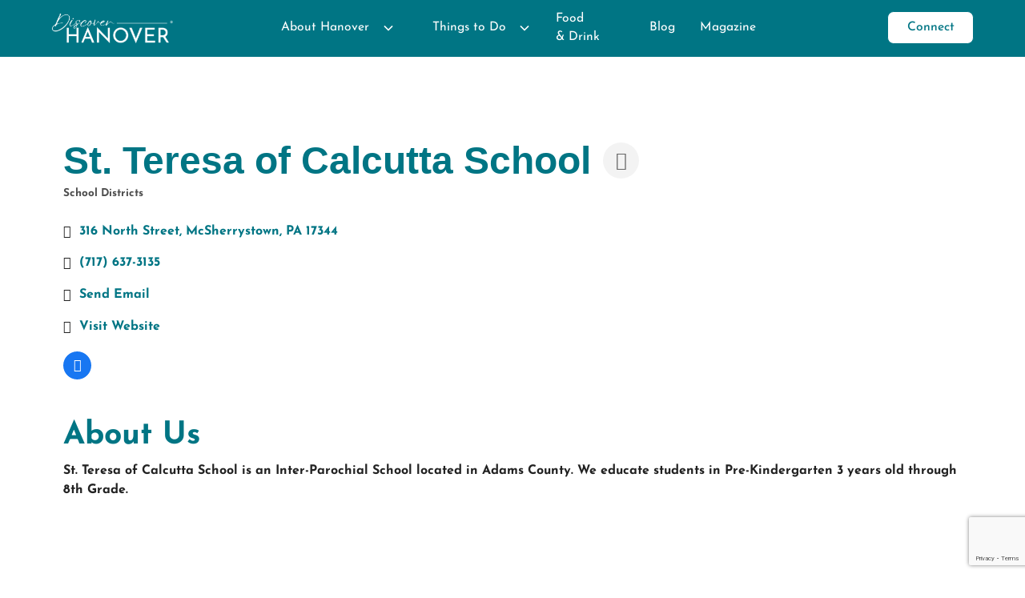

--- FILE ---
content_type: text/html; charset=utf-8
request_url: http://business.discoverhanoverpa.org/list/member/st-teresa-of-calcutta-school-15416.htm
body_size: 28315
content:

<!DOCTYPE html><!-- Last Published: Tue Jan 20 2026 18:42:33 GMT+0000 (Coordinated Universal Time) --><html data-wf-domain="www.discoverhanoverpa.org" data-wf-page="66353f859d250fa837203ac1" data-wf-site="6612d7067d027c1b9b0d5210" lang="en"><head>
<!-- start injected HTML (CCID=1500) -->
<!-- page template: https://www.discoverhanoverpa.org/member-directory -->
<base href="https://www.discoverhanoverpa.org/" />
<meta name="keywords" content="school private  religious catholic elementary middle education religion preschool  " />
<link href="https://business.discoverhanoverpa.org/integration/customerdefinedcss?_=G36UWw2" rel="stylesheet" type="text/css" />
<!-- link for rss not inserted -->
<link rel="canonical" href="https://business.hanoverchamber.com/list/member/st-teresa-of-calcutta-school-15416.htm" />
<!-- end injected HTML -->
<meta charset="utf-8"/><title>St. Teresa of Calcutta School | School Districts - Member Directory | Discover Hanover</title><meta name="description" content="St. Teresa of Calcutta School | School Districts" /><meta content="Member Directory | Discover Hanover" property="twitter:title"/><meta content="Discover Hanover, Pennsylvania&#x27;s rich history and vibrant community. Explore local attractions, events, and businesses in our charming town. Plan your visit today!" property="twitter:description"/><meta content="https://cdn.prod.website-files.com/6612d7067d027c1b9b0d5210/6612e8213ae6c5ad17a9a0e3_Open%20Graph.png" property="twitter:image"/><meta content="summary_large_image" name="twitter:card"/><meta content="width=device-width, initial-scale=1" name="viewport"/><meta content="google6e0c3f56701ed0c9.html" name="google-site-verification"/><link href="https://cdn.prod.website-files.com/6612d7067d027c1b9b0d5210/css/discover-hanover-pa.webflow.shared.553818094.min.css" rel="stylesheet" type="text/css" integrity="sha384-VTgYCUY8AMQ5Jd1BllG9BP20GTm8CrxQdOylej2Rw7SaFW9HHuY3JlUDHepY3y88" crossorigin="anonymous"/><script type="text/javascript">!function(o,c){var n=c.documentElement,t=" w-mod-";n.className+=t+"js",("ontouchstart"in o||o.DocumentTouch&&c instanceof DocumentTouch)&&(n.className+=t+"touch")}(window,document);</script><link href="https://cdn.prod.website-files.com/6612d7067d027c1b9b0d5210/6612e524b2e661e338afa4b3_Favicon.png" rel="shortcut icon" type="image/x-icon"/><link href="https://cdn.prod.website-files.com/6612d7067d027c1b9b0d5210/6612e52922b7bdd2691ffc34_Webclip.png" rel="apple-touch-icon"/><script async="" src="https://www.googletagmanager.com/gtag/js?id=G-S5282LB6VD"></script><script type="text/javascript">window.dataLayer = window.dataLayer || [];function gtag(){dataLayer.push(arguments);}gtag('set', 'developer_id.dZGVlNj', true);gtag('js', new Date());gtag('config', 'G-S5282LB6VD');</script><!-- Keep this css code to improve the font quality-->
<style>
  * {
  -webkit-font-smoothing: antialiased;
  -moz-osx-font-smoothing: grayscale;
  -o-font-smoothing: antialiased;
}
</style>
<meta name="google-site-verification" content="p1arwKe-Hro3Jn5CtXNv3yZCqjsk1gZTKnGL6_l51hM" />
<!-- Google tag (gtag.js) -->
<script async src="https://www.googletagmanager.com/gtag/js?id=G-BVK3S8T51P"></script>
<script>
  window.dataLayer = window.dataLayer || [];
  function gtag(){dataLayer.push(arguments);}
  gtag('js', new Date());

  gtag('config', 'G-BVK3S8T51P');
</script>    <!-- jQuery first, then Popper.js, then Bootstrap JS -->
    <script src="https://code.jquery.com/jquery-3.7.1.min.js" crossorigin="anonymous"></script>
    <script type="text/javascript" src="https://code.jquery.com/ui/1.13.2/jquery-ui.min.js"></script>
<script src="https://business.discoverhanoverpa.org/Content/bundles/SEO4?v=jX-Yo1jNxYBrX6Ffq1gbxQahkKjKjLSiGjCSMnG9UuU1"></script>
    <script type="text/javascript" src="https://ajax.aspnetcdn.com/ajax/globalize/0.1.1/globalize.min.js"></script>
    <script type="text/javascript" src="https://ajax.aspnetcdn.com/ajax/globalize/0.1.1/cultures/globalize.culture.en-US.js"></script>
    <!-- Required meta tags -->
    <meta charset="utf-8">
    <meta name="viewport" content="width=device-width, initial-scale=1, shrink-to-fit=no">
    <link rel="stylesheet" href="https://code.jquery.com/ui/1.13.2/themes/base/jquery-ui.css" type="text/css" media="all" />
    <script type="text/javascript">
        var MNI = MNI || {};
        MNI.CurrentCulture = 'en-US';
        MNI.CultureDateFormat = 'M/d/yyyy';
        MNI.BaseUrl = 'https://business.discoverhanoverpa.org';
        MNI.jQuery = jQuery.noConflict(true);
        MNI.Page = {
            Domain: 'business.discoverhanoverpa.org',
            Context: 299,
            Category: null,
            Member: 15416,
            MemberPagePopup: false
        };
        MNI.LayoutPromise = new Promise(function (resolve) {
            MNI.LayoutResolution = resolve;
        });
        MNI.MemberFilterUrl = 'list';
    </script>


    <script src="https://www.google.com/recaptcha/enterprise.js?render=6LfI_T8rAAAAAMkWHrLP_GfSf3tLy9tKa839wcWa" async defer></script>
    <script>

        const SITE_KEY = '6LfI_T8rAAAAAMkWHrLP_GfSf3tLy9tKa839wcWa';

        // Repeatedly check if grecaptcha has been loaded, and call the callback once it's available
        function waitForGrecaptcha(callback, retries = 10, interval = 1000) {
            if (typeof grecaptcha !== 'undefined' && grecaptcha.enterprise.execute) {
                callback();
            } else if (retries > 0) { 
                setTimeout(() => {
                    waitForGrecaptcha(callback, retries - 1, interval);
                }, interval);
            } else {
                console.error("grecaptcha is not available after multiple attempts");
            }
        }

        // Generates a reCAPTCHA v3 token using grecaptcha.enterprise and injects it into the given form.
        // If the token input doesn't exist, it creates one. Then it executes the callback with the token.
        function setReCaptchaToken(formElement, callback, action = 'submit') {
            grecaptcha.enterprise.ready(function () {
                grecaptcha.enterprise.execute(SITE_KEY, { action: action }).then(function (token) {

                    MNI.jQuery(function ($) {
                        let input = $(formElement).find("input[name='g-recaptcha-v3']");

                        if (input.length === 0) {
                            input = $('<input>', {
                                type: 'hidden',
                                name: 'g-recaptcha-v3',
                                value: token
                            });
                            $(formElement).append(input);
                        }
                        else
                            $(input).val(token);

                        if (typeof callback === 'function') callback(token);
                    })

                });
            });
        }

    </script>




<script src="https://business.discoverhanoverpa.org/Content/bundles/MNI?v=34V3-w6z5bLW9Yl7pjO3C5tja0TdKeHFrpRQ0eCPbz81"></script>


    <meta property='og:url' content='https://business.discoverhanoverpa.org/list/member/st-teresa-of-calcutta-school-15416.htm' />
<meta property='og:title' content='St. Teresa of Calcutta School' />
<meta property='og:description' content='St. Teresa of Calcutta School is an Inter-Parochial School located in Adams County.  We educate students in Pre-Kindergarten 3 years old through 8th Grade.  ' />
<meta property='og:image' content='https://chambermaster.blob.core.windows.net/images/chambers/1500/ChamberImages/logo/200x200/new-logo-2024.png' />

    <!-- Bootstrap CSS -->
    <link type="text/css" href="https://business.discoverhanoverpa.org/Content/SEO4/css/bootstrap/bootstrap-ns.min.css" rel="stylesheet" />
<link href="https://business.discoverhanoverpa.org/Content/SEO4/css/fontawesome/css/fa.bundle?v=ruPA372u21djZ69Q5Ysnch4rq1PR55j8o6h6btgP60M1" rel="stylesheet"/>
<link href="https://business.discoverhanoverpa.org/Content/SEO4/css/v4-module.bundle?v=teKUclOSNwyO4iQ2s3q00X0U2jxs0Mkz0T6S0f4p_241" rel="stylesheet"/>
<script>window.CMS = true;</script>
<meta name="referrer" content="origin" />
<style>

</style></head><body><div class="page-wrapper"><div class="global-styles w-embed"><style>

/* Set color style to inherit */
.inherit-color * {
    color: inherit;
}

/* Focus state style for keyboard navigation for the focusable elements */
*[tabindex]:focus-visible,
  input[type="file"]:focus-visible {
   outline: 0.125rem solid #4d65ff;
   outline-offset: 0.125rem;
}

/* Get rid of top margin on first element in any rich text element */
.w-richtext > :not(div):first-child, .w-richtext > div:first-child > :first-child {
  margin-top: 0 !important;
}

/* Get rid of bottom margin on last element in any rich text element */
.w-richtext>:last-child, .w-richtext ol li:last-child, .w-richtext ul li:last-child {
	margin-bottom: 0 !important;
}

/* Prevent all click and hover interaction with an element */
.pointer-events-off {
	pointer-events: none;
}

/* Enables all click and hover interaction with an element */
.pointer-events-on {
  pointer-events: auto;
}

/* Create a class of .div-square which maintains a 1:1 dimension of a div */
.div-square::after {
	content: "";
	display: block;
	padding-bottom: 100%;
}

/* Make sure containers never lose their center alignment */
.container-medium,.container-small, .container-large {
	margin-right: auto !important;
  margin-left: auto !important;
}

/* 
Make the following elements inherit typography styles from the parent and not have hardcoded values. 
Important: You will not be able to style for example "All Links" in Designer with this CSS applied.
Uncomment this CSS to use it in the project. Leave this message for future hand-off.
*/
/*
a,
.w-input,
.w-select,
.w-tab-link,
.w-nav-link,
.w-dropdown-btn,
.w-dropdown-toggle,
.w-dropdown-link {
  color: inherit;
  text-decoration: inherit;
  font-size: inherit;
}
*/

/* Apply "..." after 3 lines of text */
.text-style-3lines {
	display: -webkit-box;
	overflow: hidden;
	-webkit-line-clamp: 3;
	-webkit-box-orient: vertical;
}

/* Apply "..." after 2 lines of text */
.text-style-2lines {
	display: -webkit-box;
	overflow: hidden;
	-webkit-line-clamp: 2;
	-webkit-box-orient: vertical;
}

/* Adds inline flex display */
.display-inlineflex {
  display: inline-flex;
}

/* These classes are never overwritten */
.hide {
  display: none !important;
}

@media screen and (max-width: 991px) {
    .hide, .hide-tablet {
        display: none !important;
    }
}
  @media screen and (max-width: 767px) {
    .hide-mobile-landscape{
      display: none !important;
    }
}
  @media screen and (max-width: 479px) {
    .hide-mobile{
      display: none !important;
    }
}
 
.margin-0 {
  margin: 0rem !important;
}
  
.padding-0 {
  padding: 0rem !important;
}

.spacing-clean {
padding: 0rem !important;
margin: 0rem !important;
}

.margin-top {
  margin-right: 0rem !important;
  margin-bottom: 0rem !important;
  margin-left: 0rem !important;
}

.padding-top {
  padding-right: 0rem !important;
  padding-bottom: 0rem !important;
  padding-left: 0rem !important;
}
  
.margin-right {
  margin-top: 0rem !important;
  margin-bottom: 0rem !important;
  margin-left: 0rem !important;
}

.padding-right {
  padding-top: 0rem !important;
  padding-bottom: 0rem !important;
  padding-left: 0rem !important;
}

.margin-bottom {
  margin-top: 0rem !important;
  margin-right: 0rem !important;
  margin-left: 0rem !important;
}

.padding-bottom {
  padding-top: 0rem !important;
  padding-right: 0rem !important;
  padding-left: 0rem !important;
}

.margin-left {
  margin-top: 0rem !important;
  margin-right: 0rem !important;
  margin-bottom: 0rem !important;
}
  
.padding-left {
  padding-top: 0rem !important;
  padding-right: 0rem !important;
  padding-bottom: 0rem !important;
}
  
.margin-horizontal {
  margin-top: 0rem !important;
  margin-bottom: 0rem !important;
}

.padding-horizontal {
  padding-top: 0rem !important;
  padding-bottom: 0rem !important;
}

.margin-vertical {
  margin-right: 0rem !important;
  margin-left: 0rem !important;
}
  
.padding-vertical {
  padding-right: 0rem !important;
  padding-left: 0rem !important;
}

/* Apply "..." at 100% width */
.truncate-width { 
		width: 100%; 
    white-space: nowrap; 
    overflow: hidden; 
    text-overflow: ellipsis; 
}
/* Removes native scrollbar */
.no-scrollbar {
    -ms-overflow-style: none;
    overflow: -moz-scrollbars-none; 
}

.no-scrollbar::-webkit-scrollbar {
    display: none;
}

<!-- Finsweet Fluid Responsiveness -->
  html { font-size: 1.125rem; }
  @media screen and (max-width:1920px) { html { font-size: calc(0.625rem + 0.41666666666666674vw); } }
  @media screen and (max-width:1440px) { html { font-size: calc(0.8126951092611863rem + 0.20811654526534862vw); } }
  @media screen and (max-width:479px) { html { font-size: calc(0.7494769874476988rem + 0.8368200836820083vw); } }

</style></div><main class="main-wrapper"><div data-animation="default" class="navbar2_component background-color-primary w-nav" data-easing2="ease" fs-scrolldisable-element="smart-nav" data-easing="ease" data-collapse="medium" data-w-id="01665360-4207-e5e9-e6ad-e798db33d1b5" role="banner" data-duration="400"><div class="navbar2_container"><a href="/" id="w-node-_01665360-4207-e5e9-e6ad-e798db33d1b7-db33d1b5" class="navbar2_logo-link w-nav-brand"><img src="https://cdn.prod.website-files.com/6612d7067d027c1b9b0d5210/661be38bc3836ba218e8e3c6_DH-new-logo-2024-white-rt%201.svg" loading="lazy" alt="Discover Hanover logo in white" class="navbar2_logo"/></a><nav role="navigation" id="w-node-_01665360-4207-e5e9-e6ad-e798db33d1b9-db33d1b5" class="navbar2_menu is-page-height-tablet w-nav-menu"><div data-hover="true" data-delay="200" data-w-id="01665360-4207-e5e9-e6ad-e798db33d1bc" class="navbar2_menu-dropdown w-dropdown"><div class="navbar2_dropdwn-toggle w-dropdown-toggle"><div class="navbar2_link">About Hanover</div><div class="dropdown-chevron w-embed"><svg width=" 100%" height=" 100%" viewBox="0 0 16 16" fill="none" xmlns="http://www.w3.org/2000/svg">
<path fill-rule="evenodd" clip-rule="evenodd" d="M2.55806 6.29544C2.46043 6.19781 2.46043 6.03952 2.55806 5.94189L3.44195 5.058C3.53958 4.96037 3.69787 4.96037 3.7955 5.058L8.00001 9.26251L12.2045 5.058C12.3021 4.96037 12.4604 4.96037 12.5581 5.058L13.4419 5.94189C13.5396 6.03952 13.5396 6.19781 13.4419 6.29544L8.17678 11.5606C8.07915 11.6582 7.92086 11.6582 7.82323 11.5606L2.55806 6.29544Z" fill="currentColor"/>
</svg></div></div><nav class="navbar2_dropdown-list narrow w-dropdown-list"><a href="/about" class="navbar2_dropdown-link-wrapper w-inline-block"><div class="icon-embed-small text-color-white w-embed"><svg xmlns="http://www.w3.org/2000/svg" width="100%" height="100%" viewBox="0 0 25 24" fill="none" preserveAspectRatio="xMidYMid meet" aria-hidden="true" role="img">
<path d="M5.66602 8.999C5.66602 10.901 6.43102 12.626 7.66602 13.889V21C7.66538 21.1707 7.70853 21.3387 7.79135 21.4879C7.87416 21.6372 7.99387 21.7627 8.13903 21.8525C8.28419 21.9423 8.44995 21.9933 8.62048 22.0008C8.791 22.0082 8.96058 21.9718 9.11302 21.895L12.666 20.118L16.219 21.894C16.3711 21.9709 16.5404 22.0074 16.7106 21.9998C16.8809 21.9923 17.0463 21.9411 17.191 21.851C17.486 21.668 17.666 21.347 17.666 21V13.89C18.9482 12.585 19.6665 10.8285 19.666 8.999C19.666 5.14 16.526 2 12.666 2C8.80602 2 5.66602 5.14 5.66602 8.999ZM13.113 18.105C12.9741 18.0355 12.8209 17.9993 12.6655 17.9993C12.5102 17.9993 12.3569 18.0355 12.218 18.105L9.66602 19.382V15.315C10.577 15.749 11.592 16 12.666 16C13.74 16 14.755 15.75 15.666 15.315V19.381L13.113 18.105ZM12.666 4C15.422 4 17.666 6.242 17.666 8.999C17.6647 10.3248 17.1375 11.5959 16.2001 12.5334C15.2628 13.471 13.9918 13.9984 12.666 14C9.90902 14 7.66602 11.757 7.66602 8.999C7.6676 7.6735 8.19493 6.40275 9.1323 5.46557C10.0697 4.5284 11.3405 4.00132 12.666 4Z" fill="currentColor"/>
</svg></div><div class="navbar_dropdown-link-text-wrapper"><div class="navbar2_dropdown-link">Our History</div><div class="navbar2_dropdown-link-text">Learn about some of Hanover&#x27;s most historical moments</div></div></a><a href="http://business.discoverhanoverpa.org/list" class="navbar2_dropdown-link-wrapper w-inline-block"><div class="icon-embed-small text-color-white w-embed"><svg xmlns="http://www.w3.org/2000/svg" width="100%" height="100%" viewBox="0 0 24 24" fill="none" preserveAspectRatio="xMidYMid meet" aria-hidden="true" role="img">
<path d="M16.604 11.048C17.2131 10.0101 17.4761 8.80528 17.355 7.60797C17.176 5.82397 16.18 4.24697 14.552 3.16797L13.447 4.83397C14.566 5.57597 15.247 6.63297 15.365 7.80797C15.4194 8.35407 15.3514 8.90543 15.166 9.42195C14.9806 9.93847 14.6823 10.4072 14.293 10.794L13.101 11.986L14.719 12.461C18.951 13.701 19 17.957 19 18H21C21 16.211 20.044 12.715 16.604 11.048Z" fill="currentColor"/>
<path d="M9.5 12C11.706 12 13.5 10.206 13.5 8C13.5 5.794 11.706 4 9.5 4C7.294 4 5.5 5.794 5.5 8C5.5 10.206 7.294 12 9.5 12ZM9.5 6C10.603 6 11.5 6.897 11.5 8C11.5 9.103 10.603 10 9.5 10C8.397 10 7.5 9.103 7.5 8C7.5 6.897 8.397 6 9.5 6ZM11 13H8C4.691 13 2 15.691 2 19V20H4V19C4 16.794 5.794 15 8 15H11C13.206 15 15 16.794 15 19V20H17V19C17 15.691 14.309 13 11 13Z" fill="currentColor"/>
</svg></div><div class="navbar_dropdown-link-text-wrapper"><div class="navbar2_dropdown-link">Member Directory</div><div class="navbar2_dropdown-link-text">View all of the local businesses that call Hanover home and keep our town thriving</div></div></a></nav></div><div data-hover="true" data-delay="200" data-w-id="240a7d5e-6aeb-d253-4244-a8727cfa03ea" class="navbar2_menu-dropdown w-dropdown"><div class="navbar2_dropdwn-toggle w-dropdown-toggle"><div class="navbar2_link">Things to Do</div><div class="dropdown-chevron w-embed"><svg width=" 100%" height=" 100%" viewBox="0 0 16 16" fill="none" xmlns="http://www.w3.org/2000/svg">
<path fill-rule="evenodd" clip-rule="evenodd" d="M2.55806 6.29544C2.46043 6.19781 2.46043 6.03952 2.55806 5.94189L3.44195 5.058C3.53958 4.96037 3.69787 4.96037 3.7955 5.058L8.00001 9.26251L12.2045 5.058C12.3021 4.96037 12.4604 4.96037 12.5581 5.058L13.4419 5.94189C13.5396 6.03952 13.5396 6.19781 13.4419 6.29544L8.17678 11.5606C8.07915 11.6582 7.92086 11.6582 7.82323 11.5606L2.55806 6.29544Z" fill="currentColor"/>
</svg></div></div><nav class="navbar2_dropdown-list w-dropdown-list"><a href="https://business.discoverhanoverpa.org/events/calendar/" class="navbar2_dropdown-link-wrapper w-inline-block"><div class="icon-embed-xsmall text-color-secondary w-embed"><svg xmlns="http://www.w3.org/2000/svg" width="100%" height="100%" viewBox="0 0 18 20" fill="none" preserveAspectRatio="xMidYMid meet" aria-hidden="true" role="img">
<path d="M4 9H6V11H4V9ZM4 13H6V15H4V13ZM8 9H10V11H8V9ZM8 13H10V15H8V13ZM12 9H14V11H12V9ZM12 13H14V15H12V13Z" fill="currentColor"/>
<path d="M2 20H16C17.103 20 18 19.103 18 18V4C18 2.897 17.103 2 16 2H14V0H12V2H6V0H4V2H2C0.897 2 0 2.897 0 4V18C0 19.103 0.897 20 2 20ZM16 6L16.001 18H2V6H16Z" fill="currentColor"/>
</svg></div><div class="navbar_dropdown-link-text-wrapper"><div class="navbar2_dropdown-link">Events</div><div class="navbar2_dropdown-link-text">View some of Hanover&#x27;s most anticipated upcoming events.</div></div></a><a href="/sightseeing" class="navbar2_dropdown-link-wrapper w-inline-block"><div class="icon-embed-xsmall text-color-secondary w-embed"><svg width="22" height="14" viewBox="0 0 22 14" fill="none" xmlns="http://www.w3.org/2000/svg">
<path d="M10.9993 4C10.2053 4.00524 9.44528 4.32299 8.8838 4.88447C8.32232 5.44595 8.00457 6.20597 7.99933 7C7.99933 8.642 9.35733 10 10.9993 10C12.6403 10 13.9993 8.642 13.9993 7C13.9993 5.359 12.6403 4 10.9993 4Z" fill="white"/>
<path d="M10.9993 0C3.36631 0 1.07231 6.617 1.05131 6.684L0.945312 7L1.05031 7.316C1.07231 7.383 3.36631 14 10.9993 14C18.6323 14 20.9263 7.383 20.9473 7.316L21.0533 7L20.9483 6.684C20.9263 6.617 18.6323 0 10.9993 0ZM10.9993 12C5.64831 12 3.57531 8.154 3.07331 7C3.57731 5.842 5.65131 2 10.9993 2C16.3503 2 18.4233 5.846 18.9253 7C18.4213 8.158 16.3473 12 10.9993 12Z" fill="white"/>
</svg></div><div class="navbar_dropdown-link-text-wrapper"><div class="navbar2_dropdown-link">Sightseeing</div><div class="navbar2_dropdown-link-text">Take in the sights and sounds that Hanover has to offer.</div></div></a><a href="/shops" class="navbar2_dropdown-link-wrapper w-inline-block"><div class="icon-embed-xsmall text-color-secondary w-embed"><svg width="20" height="19" viewBox="0 0 20 19" fill="none" xmlns="http://www.w3.org/2000/svg">
<path d="M20 3C20 1.346 18.654 0 17 0H3C1.346 0 0 1.346 0 3V5.831C0 6.884 0.382 7.841 1 8.577V17C1 18.103 1.897 19 3 19H17C18.103 19 19 18.103 19 17V8.576C19.618 7.841 20 6.884 20 5.83V3ZM18 3V5.831C18 6.971 17.151 7.943 16.109 7.998L16 8C14.897 8 14 7.103 14 6V2H17C17.552 2 18 2.449 18 3ZM8 2H12V6C12 7.103 11.103 8 10 8C8.897 8 8 7.103 8 6V2ZM2 3C2 2.449 2.448 2 3 2H6V6C6 7.103 5.103 8 4 8L3.891 7.997C2.849 7.943 2 6.971 2 5.831V3ZM8 17V14H12V17H8ZM14 17V14C14 12.897 13.103 12 12 12H8C6.897 12 6 12.897 6 14V17H3V9.869C3.254 9.936 3.517 9.98 3.787 9.994C4.38989 10.0267 4.99233 9.92212 5.54891 9.6881C6.10548 9.45407 6.60165 9.09672 7 8.643C7.733 9.475 8.807 10 10 10C11.193 10 12.267 9.475 13 8.643C13.3983 9.09672 13.8945 9.45407 14.4511 9.6881C15.0077 9.92212 15.6101 10.0267 16.213 9.994C16.484 9.98 16.746 9.936 17 9.869V17H14Z" fill="white"/>
</svg></div><div class="navbar_dropdown-link-text-wrapper"><div class="navbar2_dropdown-link">Shopping</div><div class="navbar2_dropdown-link-text">Visit some of Hanover&#x27;s one-of-a-kind shops.</div></div></a><a href="/lodging" class="navbar2_dropdown-link-wrapper w-inline-block"><div class="icon-embed-xsmall w-embed"><svg xmlns="http://www.w3.org/2000/svg" width="100%" height="100%" viewBox="0 0 24 24" fill="none" preserveAspectRatio="xMidYMid meet" aria-hidden="true" role="img">
<path d="M20 9.557V3H18V5H6V3H4V9.557C2.81 10.25 2 11.525 2 13V17C2 17.2652 2.10536 17.5196 2.29289 17.7071C2.48043 17.8946 2.73478 18 3 18H4V22H6V18H18V22H20V18H21C21.2652 18 21.5196 17.8946 21.7071 17.7071C21.8946 17.5196 22 17.2652 22 17V13C22 11.525 21.189 10.25 20 9.557ZM18 7V9H13V7H18ZM6 7H11V9H6V7ZM20 16H4V13C4 11.897 4.897 11 6 11H18C19.103 11 20 11.897 20 13V16Z" fill="white"/>
</svg></div><div class="navbar_dropdown-link-text-wrapper"><div class="navbar2_dropdown-link">Stay</div><div class="navbar2_dropdown-link-text">Find a place to stay and relax.</div></div></a></nav></div><a href="/restaurants" class="navbar2_link w-nav-link">Food &amp; Drink</a><a href="/blog" class="navbar2_link w-nav-link">Blog</a><a href="/magazine" class="navbar2_link w-nav-link">Magazine</a></nav><div id="w-node-_01665360-4207-e5e9-e6ad-e798db33d1dd-db33d1b5" class="navbar2_button-wrapper"><a href="/contact-us" class="button is-navbar-button w-button">Connect</a><div class="navbar2_menu-button w-nav-button"><div class="menu-icon2"><div class="menu-icon2_line-top"></div><div class="menu-icon2_line-middle"><div class="menu-icon_line-middle-inner"></div></div><div class="menu-icon2_line-bottom"></div></div></div></div></div></div><section data-w-id="8af149f4-1634-ecc5-a3e6-e3a1ae917fed" class="banner10_component"><div class="padding-global"><div class="banner10_content-wrapper"><div data-delay="4000" data-animation="slide" class="banner-ad_slider w-slider" data-autoplay="false" data-easing="ease" data-hide-arrows="true" data-disable-swipe="false" data-autoplay-limit="0" data-nav-spacing="3" data-duration="4000" data-infinite="true"><div class="banner-ad_slider-mask w-slider-mask"><div class="banner-ad_slide w-slide"><div class="banner-ad_content first"><a href="https://www.pennnationalinsurance.com/" target="_blank" class="banner-image-wrapper w-inline-block"><img class="whole-banner-image" src="https://cdn.prod.website-files.com/6612d7067d027c1b9b0d5210/68f2776c377e660d070a2a76_Penn%20National%20Banner.png" alt="" sizes="(max-width: 702px) 100vw, 702px" loading="lazy" srcset="https://cdn.prod.website-files.com/6612d7067d027c1b9b0d5210/68f2776c377e660d070a2a76_Penn%20National%20Banner-p-500.png 500w, https://cdn.prod.website-files.com/6612d7067d027c1b9b0d5210/68f2776c377e660d070a2a76_Penn%20National%20Banner.png 702w"/></a><a href="#" class="banner-ad-text hide w-inline-block"><div>The banner ad will be the same ad no matter what page you are on.</div></a><a href="#" class="banner-image-and-text-wrapper hide w-inline-block"><img loading="lazy" src="https://cdn.prod.website-files.com/plugins/Basic/assets/placeholder.60f9b1840c.svg" alt="" class="banner-image"/><div class="banner-ad-text"><div class="banner-text">This is some text inside of a div block.</div></div></a></div></div><div class="banner-ad_slide hide w-slide"><div class="banner-ad_content first"><a href="https://www.hanovercc.com/" target="_blank" class="banner-image-wrapper w-inline-block"><img class="whole-banner-image" src="https://cdn.prod.website-files.com/6612d7067d027c1b9b0d5210/664f597fa58682300195ec0d_HCCDiscover-Hanover-Website-Banner-Graphic-png.jpg" alt="" sizes="100vw" loading="lazy" srcset="https://cdn.prod.website-files.com/6612d7067d027c1b9b0d5210/664f597fa58682300195ec0d_HCCDiscover-Hanover-Website-Banner-Graphic-png-p-500.jpg 500w, https://cdn.prod.website-files.com/6612d7067d027c1b9b0d5210/664f597fa58682300195ec0d_HCCDiscover-Hanover-Website-Banner-Graphic-png.jpg 670w"/></a><a href="#" class="banner-ad-text hide w-inline-block"><div>The banner ad will be the same ad no matter what page you are on.</div></a><a href="#" class="banner-image-and-text-wrapper hide w-inline-block"><img loading="lazy" src="https://cdn.prod.website-files.com/plugins/Basic/assets/placeholder.60f9b1840c.svg" alt="" class="banner-image"/><div class="banner-ad-text"><div class="banner-text">This is some text inside of a div block.</div></div></a></div></div></div><div class="banner-ad_slider-left-arrow hide w-slider-arrow-left"><div class="w-icon-slider-left"></div></div><div class="banner-ad_slider-right-arrow hide w-slider-arrow-right"><div class="w-icon-slider-right"></div></div><div class="banner-ad_slide-nav hide w-slider-nav"></div></div><a data-w-id="8af149f4-1634-ecc5-a3e6-e3a1ae917ff6" href="#" class="banner10_close-button w-inline-block"><div class="icon-embed-small w-embed"><svg width="100%" height="100%" viewBox="0 0 32 33" fill="none" xmlns="http://www.w3.org/2000/svg">
<path d="M22.8354 22.864L22.3639 23.3354C22.1036 23.5957 21.6815 23.5957 21.4211 23.3354L16 17.9142L10.5788 23.3353C10.3185 23.5957 9.89638 23.5957 9.63603 23.3353L9.16462 22.8639C8.90427 22.6036 8.90427 22.1815 9.16462 21.9211L14.5858 16.5L9.16462 11.0788C8.90427 10.8185 8.90427 10.3964 9.16462 10.136L9.63602 9.66463C9.89637 9.40428 10.3185 9.40428 10.5788 9.66463L16 15.0858L21.4211 9.66462C21.6815 9.40427 22.1036 9.40427 22.3639 9.66462L22.8354 10.136C23.0957 10.3964 23.0957 10.8185 22.8354 11.0788L17.4142 16.5L22.8354 21.9211C23.0957 22.1815 23.0957 22.6036 22.8354 22.864Z" fill="currentColor"/>
</svg></div></a></div></div></section><header class="section_header64"><div class="padding-global"><div class="container-large"><div class="padding-section-large"><div class="margin-top margin-small"><div class="content_horizontal"><div class="content-event"><div><strong>    <div id="gzns">
        



<div class="container-fluid gz-search-details" itemscope="itemscope" itemtype="http://schema.org/LocalBusiness">
    <!--member detail page header -->
  <!--page title and share buttons -->
  <div class="row gz-details-header">
        <div class="col-auto pr-0 gz-details-logo-col">
		    
	    </div>
	    <div class="col pl-0">
		    <div class="d-flex gz-details-head">
                    <h1 class="gz-pagetitle" itemprop="name">St. Teresa of Calcutta School</h1>
			    <!-- share Button trigger modal -->
		            <button id="shareDrop" type="button" class="gz-share-btn" data-toggle="modal" data-target="#shareModal" aria-label="Share Button"> <i class="gz-fas gz-fa-share-alt"></i></button>
		    </div>
		            <div class="gz-details-categories">
		                <h5 class="gz-subtitle sr-only">Categories</h5>
		                <p><span class="gz-cat">School Districts</span></p>
		            </div>
	    </div>
  </div>
  <!-- row for links and map -->
  <div class="row gz-details-links">
    <div class="col-sm-7 col-md-8">
      <ul class="list-group gz-list-group">
              <li class="list-group-item gz-card-address">
			    <a href="https://www.google.com/maps?q=316%20North%20Street,%20McSherrystown,%20PA,%2017344" onclick="MNI.Hit.MemberMap(15416)" target="_blank" class="card-link" itemprop="address" itemscope="itemscope" itemtype="http://schema.org/PostalAddress">
                    <i class="gz-fal gz-fa-map-marker-alt"></i>
                    <span class="gz-street-address" itemprop="streetAddress">316 North Street</span>
                    
                    
                    
                    <span class="gz-address-city" itemprop="addressLocality">McSherrystown</span>
                    <span itemprop="addressRegion">PA</span>
                    <span itemprop="postalCode">17344</span>
                </a>
              </li>
        <li class="list-group-item gz-card-phone">
			<a href="tel:7176373135" class="card-link"><i class="gz-fal gz-fa-phone"></i><span itemprop="telephone">(717) 637-3135</span></a>
		</li>
        
        
        <li class="list-group-item gz-card-email">
            <a id="gz-directory-contactmember" class="card-link" href="javascript:void(0)"><i class="gz-fal gz-fa-at"></i><span itemprop="email">Send Email</span></a>
		</li>
        <li class="list-group-item gz-card-website">
			<a href="http://www.stck8school.org" onclick="MNI.Hit.MemberWebsite(15416)" target="_blank" itemprop="url" class="card-link"><i class="gz-fal gz-fa-globe"></i><span itemprop="sameAs">Visit Website</span></a>
		</li>

            <li class="list-group-item gz-card-social">
              <a class="gz-social-facebook" target="_blank" href="https://www.facebook.com/stck8school" title="View on Facebook"><i class="gz-fab gz-fa-facebook-f"></i></a>
            </li>
      </ul>
      
	  
    </div>
    <div class="col-sm-5 col-md-4">
        <div class="gz-map embed-responsive embed-responsive-16by9 fitvidsignore">
            <iframe src="https://www.google.com/maps/embed/v1/place?key=AIzaSyAACLyaFddZFsbbsMCsSY4lq7g6N4ycArE&amp;q=316%20North%20Street,%20McSherrystown,%20PA,%2017344" width="600" height="450" frameborder="0" style="border:0" allowfullscreen></iframe>
        </div>
        
    </div>
  </div>


  <!-- row for about -->
  <div class="row gz-details-about" itemprop="description">
    <div class="col">
      <h3 class="gz-subtitle">About Us</h3>
      <p>
St. Teresa of Calcutta School is an Inter-Parochial School located in Adams County.  We educate students in Pre-Kindergarten 3 years old through 8th Grade.  
      </p>
    </div>
  </div>

  <!-- row for video and highlights -->
  <div class="row gz-video-highlights">
    <!-- if no video, omit entire gz-details-video column below -->
    

	<!-- if no highlights, omit entire gz-details-highlights column below -->
  </div>

<!-- row for images, omit entire row if none exist. Each image will pull up modal with the full size image in it. Same module, unique image, see https://getbootstrap.com/docs/4.1/components/modal/#varying-modal-content -->
<!-- row for news -->
<!-- row for jobs -->

<!-- row for Hot Deals -->

<!-- row for Events -->


     <!-- share Modal for share button next to page title -->
     <div class="modal share-modal fade" id="shareModal" tabindex="-1" role="dialog" aria-labelledby="shareModaLabel" aria-hidden="true">
          <div class="modal-dialog" role="document">
               <div class="modal-content">
                    <div class="modal-header">
                         <h5 class="modal-title" id="shareModaLabel">Share</h5>
                         <button type="button" class="close" data-dismiss="modal" aria-label="Close"> <span aria-hidden="true">&times;</span> </button>
                    </div>
                    <div class="modal-body">
                         <!--add <a> for each option that currently exists-->
                         <a class="gz-shareprint" rel="nofollow" href="https://business.discoverhanoverpa.org/list/member/st-teresa-of-calcutta-school-15416.htm?rendermode=print" title="Print this page" rel="nofollow" target="_blank" onclick="return!MNI.Window.Print(this)"><i class="gz-fal gz-fa-print"></i>Print</a>
                         <a class="gz-shareemail" href="#" data-toggle="modal" data-target="#gz-info-contactfriend" title="Share by Email"><i class="gz-fal gz-fa-envelope"></i>Email</a>
                         <a class="gz-sharefacebook" href="https://www.facebook.com/sharer.php?u=https%3a%2f%2fbusiness.discoverhanoverpa.org%2flist%2fmember%2fst-teresa-of-calcutta-school-15416&amp;p[title]=St.+Teresa+of+Calcutta+School" title="Share on Facebook"><i class="gz-fab gz-fa-facebook"></i>Facebook</a>
                         <a class="gz-sharetwitter" href="https://www.twitter.com/share?url=https://business.discoverhanoverpa.org/list/member/st-teresa-of-calcutta-school-15416&amp;text=St.+Teresa+of+Calcutta+School" title="Share on Twitter"><i class="gz-fab gz-fa-x-twitter"></i>Twitter</a>
                         <a class="gz-sharelinkedin" href="https://www.linkedin.com/shareArticle?mini=true&amp;url=https%3a%2f%2fbusiness.discoverhanoverpa.org%2flist%2fmember%2fst-teresa-of-calcutta-school-15416&amp;title=St.+Teresa+of+Calcutta+School" title="Share on LinkedIn"><i class="gz-fab gz-fa-linkedin"></i>LinkedIn</a>
                         
                    </div>
                    <div class="modal-footer">
                         <button type="button" class="btn" data-dismiss="modal">Close</button>
                    </div>
               </div>
          </div>
     </div>
     <div class="modal share-modal fade" id="gz-info-contactfriend" tabindex="-1" role="dialog" aria-labelledby="contactFriendLabel" aria-hidden="true">
        <div class="modal-dialog" role="document">
            <div class="modal-content">
                <div class="modal-header">
                    <h5 class="modal-title" id="contactFriendLabel">Tell a Friend</h5>
                    <button type="button" class="close" data-dismiss="modal" aria-label="Close"> <span aria-hidden="true">&times;</span> </button>
                </div>
                <div class="modal-body"></div>
                <div class="modal-footer">
                    <button type="button" class="btn send-btn">Send Request</button><button type="button" class="btn" data-dismiss="modal">Cancel</button>
                </div>
            </div>
        </div>
     </div>
     <!-- end of Modal -->
     <form id="gz-directory-contactform" action="https://business.discoverhanoverpa.org/inforeq/contactmembers" method="post" target="_blank" style="display:none">
        <input type="hidden" name="targets" value="15416" />
        <input type="hidden" name="command" value="addSingleMember" />
        <input id="contactform-repid" type="hidden" name="repid" value="" />
    </form>
</div>

        
    <script type="text/javascript">
        MNI.ITEM_TYPE = 0;
        MNI.ITEM_ID = 15416;
        (function ($) {
            $('#gz-directory-contactmember').click(function (e) {
                e.preventDefault();
                $('#gz-directory-contactform').submit();
            });

            $('.gz-directory-contactrep').click(function (e) {
                e.preventDefault();
                var id = $(this).attr('repid')
                $('#contactform-repid').val(id);
                $('#gz-directory-contactform').submit();
            });


        })(MNI.jQuery);
    </script>

        <!-- JavaScript for Bootstrap 4 components -->
        <!-- js to make 4 column layout instead of 3 column when the module page content area is larger than 950, this is to accomodate for full-width templates and templates that have sidebars-->
        <script type="text/javascript">
            (function ($) {
                $(function () {
                    var $gzns = $('#gzns');
                    var $info = $('#gzns').find('.col-sm-6.col-md-4');
                    if ($gzns.width() > 950) {
                        $info.addClass('col-lg-3');
                    }

                    var store = window.localStorage;
                    var key = "7-list-view";
                    var printKey = "24-list-view";
                    $('.gz-view-btn').click(function (e) {
                        e.preventDefault();
                        $('.gz-view-btn').removeClass('active');
                        $(this).addClass('active');
                        if ($(this).hasClass('gz-list-view')) {
                            store.setItem(key, true);
                            store.setItem(printKey, true);
                            $('.gz-list-card-wrapper').removeClass('col-sm-6 col-md-4').addClass('gz-list-col');
                        } else {
                            store.setItem(key, false);
                            store.setItem(printKey, false);
                            $('.gz-list-card-wrapper').addClass('col-sm-6 col-md-4').removeClass('gz-list-col');
                        }
                    });
                    
                    var isListView = store.getItem(key) == null ? MNI.DEFAULT_LISTING : store.getItem(key) == "true";
                    if (isListView) $('.gz-view-btn.gz-list-view').click();
                    store.setItem(printKey, isListView);
                    MNI.LayoutResolution();

                    (function ($modal) {
                        if ($modal[0]) {
                            $('#gz-info-contactfriend').on('shown.bs.modal', function (e) {
                                $modal.css('max-height', $(window).height() + 'px');
                                $modal.addClass('isLoading');
                                $.ajax({ url: MNI.BaseUrl + '/inforeq/contactFriend?itemType='+MNI.ITEM_TYPE+'&itemId='+MNI.ITEM_ID })
                                    .then(function (r) {
                                        $modal.find('.modal-body')
                                            .html($.parseHTML(r.Html));
                                        $modal.removeClass('isLoading');
                                        $('#gz-info-contactfriend').addClass('in');
                                        $.getScript("https://www.google.com/recaptcha/api.js");
                                    });
                            });
                            $('#gz-info-contactfriend .send-btn').click(function () {
                                var $form = $modal.find('form');
                                $modal.addClass('isLoading');
                                $.ajax({
                                    url: $form.attr('action'),
                                    type: 'POST',
                                    data: $form.serialize(),
                                    dataType: 'json'
                                }).then(function (r) {
                                    if (r.Success) $('#gz-info-contactfriend').modal('hide');
                                    else $modal.find('.modal-body').html($.parseHTML(r.Html));
                                    $.getScript("https://www.google.com/recaptcha/api.js");
                                    $modal.removeClass('isLoading');
                                });
                            });
                        }
                    })($('#gz-info-contactfriend .modal-content'));

                    (function ($modal) {
                        if ($modal[0]) {
                            $('#gz-info-subscribe').on('shown.bs.modal', function (e) {
                            $('#gz-info-subscribe .send-btn').show();
                            $modal.addClass('isLoading');
                                $.ajax({ url: MNI.SUBSCRIBE_URL })
                                .then(function (r) {
                                    $modal.find('.modal-body')
                                        .html(r);

                                    $modal.removeClass('isLoading');
                                });
                            });
                            $('#gz-info-subscribe .send-btn').click(function () {
                                var $form = $modal.find('form');
                                $modal.addClass('isLoading');

                                waitForGrecaptcha(() => {
                                    setReCaptchaToken($form, () => {
                                        $.ajax({
                                            url: $form.attr('action'),
                                            type: 'POST',
                                            data: $form.serialize()
                                        }).then(function (r) {
                                            if (r.toLowerCase().search('thank you') != -1) {
                                                $('#gz-info-subscribe .send-btn').hide();
                                            }
                                            $modal.find('.modal-body').html(r);
                                            $modal.removeClass('isLoading');
                                        });
                                    }, "hotDealsSubscribe");
                                })                        
                            });
                        }
                    })($('#gz-info-subscribe .modal-content'));

                    (function ($modal) {
                        $('#gz-info-calendarformat').on('shown.bs.modal', function (e) {
                            var backdropElem = "<div class=\"modal-backdrop fade in\" style=\"height: 731px;\" ></div >";
                            $('#gz-info-calendarformat').addClass('in');                           
                            if (!($('#gz-info-calendarformat .modal-backdrop').length)) {
                                $('#gz-info-calendarformat').prepend(backdropElem);
                            }
                            else {
                                $('#gz-info-calendarformat .modal-backdrop').addClass('in');
                            }
                        });
                        $('#gz-info-calendarformat').on('hidden.bs.modal', function (e) {
                            $('#gz-info-calendarformat').removeClass('in');
                            $('#gz-info-calendarformat .modal-backdrop').remove();
                        });
                        if ($modal[0]) {
                            $('.calendarLink').click(function (e) {
                                $('#gz-info-calendarformat').modal('hide');
                            });
                        }
                    })($('#gz-info-calendarformat .modal-content'));

                    // Constructs the Find Members type ahead suggestion engine. Tokenizes on the Name item in the remote return object. Case Sensitive usage.
                    var members = new Bloodhound({
                        datumTokenizer: Bloodhound.tokenizers.whitespace,
                        queryTokenizer: Bloodhound.tokenizers.whitespace,
                        remote: {
                            url: MNI.BaseUrl + '/list/find?q=%searchTerm',
                            wildcard: '%searchTerm',
                            replace: function () {
                                var q = MNI.BaseUrl + '/list/find?q=' + encodeURIComponent($('.gz-search-keyword').val());
                                var categoryId = $('#catgId').val();
                                var quickLinkId = $('#qlId').val();
                                if (categoryId) {
                                    q += "&catgId=" + encodeURIComponent(categoryId);
                                }
                                if (quickLinkId) {
                                    q += "&qlid=" + encodeURIComponent(quickLinkId);
                                }
                                return q;
                            }
                        }
                    });

                    // Initializing the typeahead using the Bloodhound remote dataset. Display the Name and Type from the dataset via the suggestion template. Case sensitive.
                    $('.member-typeahead').typeahead({
                        hint: false,
                    },
                        {
                            display: 'Name',
                            source: members,
                            limit: Infinity,
                            templates: {
                                suggestion: function (data) { return '<div class="mn-autocomplete"><span class="mn-autocomplete-name">' + data.Name + '</span></br><span class="mn-autocomplete-type">' + data.Type + '</span></div>' }
                            }
                    });

                    $('.member-typeahead').on('typeahead:selected', function (evt, item) {
                        var openInNewWindow = MNI.Page.MemberPagePopup
                        var doAction = openInNewWindow ? MNI.openNewWindow : MNI.redirectTo;

                        switch (item.ResultType) {
                            case 1: // AutocompleteSearchResultType.Category
                                doAction(MNI.Path.Category(item.SlugWithID));
                                break;
                            case 2: // AutocompleteSearchResultType.QuickLink
                                doAction(MNI.Path.QuickLink(item.SlugWithID));
                                break;
                            case 3: // AutocompleteSearchResultType.Member
                                if (item.MemberPageAction == 1) {
                                    MNI.logHitStat("mbrws", item.ID).then(function () {
                                        var location = item.WebParticipation < 10 ? MNI.Path.MemberKeywordSearch(item.Name) : MNI.Path.Member(item.SlugWithID);
                                        doAction(location);
                                    });
                                }
                                else {
                                    var location = item.WebParticipation < 10 ? MNI.Path.MemberKeywordSearch(item.Name) : MNI.Path.Member(item.SlugWithID);
                                    doAction(location);
                                }
                                break;
                        }
                    })

                    $('#category-select').change(function () {
                        // Store the category ID in a hidden field so the remote fetch can use it when necessary
                        var categoryId = $('#category-select option:selected').val();
                        $('#catgId').val(categoryId);
                        // Don't rely on prior locally cached data when the category is changed.
                        $('.member-typeahead').typeahead('destroy');
                        $('.member-typeahead').typeahead({
                            hint: false,
                        },
                            {
                                display: 'Name',
                                source: members,
                                limit: Infinity,
                                templates: {
                                    suggestion: function (data) { return '<div class="mn-autocomplete"><span class="mn-autocomplete-name">' + data.Name + '</span></br><span class="mn-autocomplete-type">' + data.Type + '</span></div>' }
                                }
                            });
                    });
                    MNI.Plugins.AutoComplete.Init('#mn-search-geoip input', { path: '/' + MNI.MemberFilterUrl + '/find-geographic' });
                });
            })(MNI.jQuery);
        </script>
    </div>
</strong></div></div><a href="#" class="side-bar-link hide w-inline-block"><img src="https://cdn.prod.website-files.com/plugins/Basic/assets/placeholder.60f9b1840c.svg" loading="lazy" alt="" class="sidebar-ad_background-image"/></a></div></div></div></div></div></header><section id="events" class="section_events"><div class="padding-global"><div class="container-large"><div class="padding-section-large"><div class="margin-bottom margin-xxlarge"><div class="max-width-full text-align-center"><div class="margin-bottom margin-small"><h2>Upcoming Events</h2></div><p class="text-size-medium">Stay updated on the latest events happening in Hanover.</p></div></div><div data-current="Tab 1" data-easing="ease" data-duration-in="300" data-duration-out="100" class="event_component w-tabs"><div class="event_tabs-menu w-tab-menu"><a data-w-tab="Tab 1" class="event_tab-link w-inline-block w-tab-link w--current"><div class="event_tab-heading">Upcoming</div></a></div><div class="event_tabs-content w-tab-content"><div data-w-tab="Tab 1" class="event_tabs-pane w-tab-pane w--tab-active"><div class="w-dyn-list"><div role="list" class="w-dyn-items"><div role="listitem" class="event_grid-item w-dyn-item"><div class="event33_date-wrapper"><div class="text-weight-semibold text-color-primary">January 10, 2026</div></div><div class="event_info-wrapper"><div class="margin-bottom margin-small"><div class="event_information-category">Outdoor</div></div><div class="margin-bottom margin-xsmall"><div class="event_heading-wrapper"><h3>Health &amp; Wellness Day</h3></div></div><div class="text-weight-medium">Discover the many ways to nurture your well-being during our Health and Wellness 2nd Saturday in Downtown Hanover! Explore the downtown area and visit a variety of businesses that offer a range of health and wellness opportunities. From mental health services to physical fitness, you’ll find spas, retail therapy, fitness classes, and more. It’s the perfect day to focus on self-care while supporting local businesses!</div><div class="margin-top margin-small"><div class="button-group"><a href="/event/health-wellness-day" class="button is-link is-icon w-inline-block"><div>More Info</div><div class="icon-embed-xxsmall w-embed"><svg xmlns="http://www.w3.org/2000/svg" width="100%" height="100%" viewBox="0 0 19 19" fill="none" preserveAspectRatio="xMidYMid meet" aria-hidden="true" role="img">
<path d="M10.1407 0.0449219L13.4337 3.33792L6.43365 10.3379L7.84765 11.7519L14.8477 4.75192L18.1407 8.04492V0.0449219H10.1407Z" fill="currentColor"/>
<path d="M16.1406 16.0449H2.14062V2.04492H9.14062L7.14062 0.0449219H2.14062C1.03762 0.0449219 0.140625 0.941922 0.140625 2.04492V16.0449C0.140625 17.1479 1.03762 18.0449 2.14062 18.0449H16.1406C17.2436 18.0449 18.1406 17.1479 18.1406 16.0449V11.0449L16.1406 9.04492V16.0449Z" fill="currentColor"/>
</svg></div></a></div></div></div><div class="event33_image-wrapper"><img src="https://cdn.prod.website-files.com/661beb529a82dc973b167b07/6914e41d3351004338cc8b52_Website-Event-Photos.png" loading="lazy" alt="" sizes="100vw" srcset="https://cdn.prod.website-files.com/661beb529a82dc973b167b07/6914e41d3351004338cc8b52_Website-Event-Photos-p-500.png 500w, https://cdn.prod.website-files.com/661beb529a82dc973b167b07/6914e41d3351004338cc8b52_Website-Event-Photos-p-800.png 800w, https://cdn.prod.website-files.com/661beb529a82dc973b167b07/6914e41d3351004338cc8b52_Website-Event-Photos.png 1080w" class="event_info-image"/></div></div><div role="listitem" class="event_grid-item w-dyn-item"><div class="event33_date-wrapper"><div class="text-weight-semibold text-color-primary">February 14, 2026</div></div><div class="event_info-wrapper"><div class="margin-bottom margin-small"><div class="event_information-category">Outdoor</div></div><div class="margin-bottom margin-xsmall"><div class="event_heading-wrapper"><h3>Valen-Tour Downtown</h3></div></div><div class="text-weight-medium">Celebrate love where it lives best—right here in downtown Hanover! Our February 2nd Saturday theme, Valen-Tour Downtown, is all about creating memorable moments with the ones who matter most. Whether you’re planning a romantic date night, a cozy lunch, or a sweet surprise, downtown Hanover is filled with ways to show your loved one just how much you care.</div><div class="margin-top margin-small"><div class="button-group"><a href="/event/valen-tour-downtown" class="button is-link is-icon w-inline-block"><div>More Info</div><div class="icon-embed-xxsmall w-embed"><svg xmlns="http://www.w3.org/2000/svg" width="100%" height="100%" viewBox="0 0 19 19" fill="none" preserveAspectRatio="xMidYMid meet" aria-hidden="true" role="img">
<path d="M10.1407 0.0449219L13.4337 3.33792L6.43365 10.3379L7.84765 11.7519L14.8477 4.75192L18.1407 8.04492V0.0449219H10.1407Z" fill="currentColor"/>
<path d="M16.1406 16.0449H2.14062V2.04492H9.14062L7.14062 0.0449219H2.14062C1.03762 0.0449219 0.140625 0.941922 0.140625 2.04492V16.0449C0.140625 17.1479 1.03762 18.0449 2.14062 18.0449H16.1406C17.2436 18.0449 18.1406 17.1479 18.1406 16.0449V11.0449L16.1406 9.04492V16.0449Z" fill="currentColor"/>
</svg></div></a></div></div></div><div class="event33_image-wrapper"><img src="https://cdn.prod.website-files.com/661beb529a82dc973b167b07/6914e4df53852fd8bc3eb3ab_Website-Event-Photos-1.png" loading="lazy" alt="" sizes="100vw" srcset="https://cdn.prod.website-files.com/661beb529a82dc973b167b07/6914e4df53852fd8bc3eb3ab_Website-Event-Photos-1-p-500.png 500w, https://cdn.prod.website-files.com/661beb529a82dc973b167b07/6914e4df53852fd8bc3eb3ab_Website-Event-Photos-1-p-800.png 800w, https://cdn.prod.website-files.com/661beb529a82dc973b167b07/6914e4df53852fd8bc3eb3ab_Website-Event-Photos-1.png 1080w" class="event_info-image"/></div></div><div role="listitem" class="event_grid-item w-dyn-item"><div class="event33_date-wrapper"><div class="text-weight-semibold text-color-primary">March 14, 2026</div></div><div class="event_info-wrapper"><div class="margin-bottom margin-small"><div class="event_information-category">Outdoor</div></div><div class="margin-bottom margin-xsmall"><div class="event_heading-wrapper"><h3>Downtown Four-Leaf Clover Scavenger Hunt</h3></div></div><div class="text-weight-medium">Join the Downtown Four-Leaf Clover Scavenger Hunt and explore local businesses while searching for hidden four-leaf clovers! Visit participating shops, locate their hidden clovers, and collect stamps along the way. Once you’ve collected all the clover stamps, submit your card to Main Street to be entered in a FREE drawing to win an Explore Downtown basket with goodies from our downtown businesses as a reward for your lucky hunt. It’s a fun and festive way to discover downtown and enjoy a bit of Irish charm!</div><div class="margin-top margin-small"><div class="button-group"><a href="/event/downtown-four-leaf-clover-scavenger-hunt" class="button is-link is-icon w-inline-block"><div>More Info</div><div class="icon-embed-xxsmall w-embed"><svg xmlns="http://www.w3.org/2000/svg" width="100%" height="100%" viewBox="0 0 19 19" fill="none" preserveAspectRatio="xMidYMid meet" aria-hidden="true" role="img">
<path d="M10.1407 0.0449219L13.4337 3.33792L6.43365 10.3379L7.84765 11.7519L14.8477 4.75192L18.1407 8.04492V0.0449219H10.1407Z" fill="currentColor"/>
<path d="M16.1406 16.0449H2.14062V2.04492H9.14062L7.14062 0.0449219H2.14062C1.03762 0.0449219 0.140625 0.941922 0.140625 2.04492V16.0449C0.140625 17.1479 1.03762 18.0449 2.14062 18.0449H16.1406C17.2436 18.0449 18.1406 17.1479 18.1406 16.0449V11.0449L16.1406 9.04492V16.0449Z" fill="currentColor"/>
</svg></div></a></div></div></div><div class="event33_image-wrapper"><img src="https://cdn.prod.website-files.com/661beb529a82dc973b167b07/6914e57d2f9894c9a9f21f56_Website-Event-Photos-3.png" loading="lazy" alt="" sizes="100vw" srcset="https://cdn.prod.website-files.com/661beb529a82dc973b167b07/6914e57d2f9894c9a9f21f56_Website-Event-Photos-3-p-500.png 500w, https://cdn.prod.website-files.com/661beb529a82dc973b167b07/6914e57d2f9894c9a9f21f56_Website-Event-Photos-3-p-800.png 800w, https://cdn.prod.website-files.com/661beb529a82dc973b167b07/6914e57d2f9894c9a9f21f56_Website-Event-Photos-3.png 1080w" class="event_info-image"/></div></div></div></div></div></div></div></div></div></div></section><section class="section_cta45 background-color-primary"><div class="padding-global"><div class="container-large"><div class="padding-section-large"><div class="w-layout-grid cta45_component"><div class="cta45_card background-color-white"><div class="cta45_content"><div class="max-width-large"><div class="margin-bottom margin-xsmall"><h3>Submit Your Event Today!</h3></div><p class="text-size-medium">Promote your event to a wider audience by featuring it on our website. Reach more attendees and make your event a success!</p></div></div><div class="cta45_button-row"><a href="https://business.hanoverchamber.com/events/public-submission" target="_blank" class="button w-button">Submit Your Event</a></div></div></div></div></div></div></section><section class="section_layout22"><div class="padding-global"><div class="container-large"><div class="padding-section-large"><div class="w-layout-grid layout22_component"><div class="layout22_content"><div class="margin-bottom margin-small"><div class="icon-embed-large w-embed"><svg xmlns="http://www.w3.org/2000/svg" width="100%" height="100%" viewBox="0 0 80 81" fill="none" preserveAspectRatio="xMidYMid meet" aria-hidden="true" role="img">
<path d="M59.9983 28.1085C58.7983 26.7419 57.5649 25.3752 56.2649 24.0752L55.2983 23.1752L55.7649 22.7752C57.395 21.3759 58.5567 19.5102 59.0931 17.43C59.6296 15.3497 59.515 13.155 58.7649 11.1419C57.6779 8.87177 55.9569 6.96497 53.8097 5.6518C51.6625 4.33864 49.181 3.67528 46.6649 3.74187V10.4085C47.8509 10.392 49.0199 10.6922 50.0511 11.2782C51.0824 11.8641 51.9387 12.7146 52.5316 13.7419C53.0983 15.0752 52.5316 16.5419 50.9649 18.1085C50.7316 18.3752 50.4649 18.5419 50.2316 18.7752C40.2316 10.7419 29.2649 6.20853 23.8983 11.5752C23.3361 12.1499 22.8742 12.8146 22.5316 13.5419V13.8752L21.9316 15.6419L7.2316 59.3085C6.67557 60.9541 6.51959 62.7084 6.77659 64.4262C7.03358 66.144 7.69615 67.7759 8.70942 69.1867C9.72269 70.5974 11.0575 71.7465 12.6033 72.5386C14.1491 73.3308 15.8613 73.7432 17.5983 73.7419C18.7324 73.7308 19.8575 73.5396 20.9316 73.1752L66.6649 58.0085C67.227 57.7993 67.7221 57.4423 68.0983 56.9752L68.7983 56.3752C73.5649 51.5752 70.4983 42.3419 64.0983 33.3752C67.8984 31.1574 72.2741 30.1244 76.6649 30.4085V23.7419C70.7894 23.4186 64.9604 24.9458 59.9983 28.1085ZM18.9983 66.8419C18.2416 67.0923 17.4303 67.1275 16.6548 66.9436C15.8793 66.7596 15.1702 66.3638 14.6066 65.8002C14.043 65.2366 13.6472 64.5275 13.4632 63.752C13.2793 62.9765 13.3145 62.1652 13.5649 61.4085L18.0983 47.7419C21.3335 53.9115 26.3048 58.9986 32.3983 62.3752L18.9983 66.8419ZM42.3316 59.0752C37.294 57.7411 32.6985 55.0992 29.0107 51.4172C25.3229 47.7353 22.6737 43.144 21.3316 38.1085L24.6649 28.1085L24.8649 28.4085C25.2316 29.1419 25.6983 29.9085 26.1649 30.6752C26.6316 31.4419 26.6983 31.6419 27.0316 32.1419C27.3649 32.6419 28.1316 33.7419 28.7316 34.5752C29.3316 35.4085 29.3649 35.5085 29.7316 35.9752C30.0983 36.4419 31.1649 37.8085 31.9316 38.7085L32.8983 39.8752C34.0316 41.1752 35.2316 42.4419 36.4983 43.7419C37.7649 45.0419 38.7649 45.8752 39.8316 47.0752L40.9316 48.0085L43.5316 50.1085L44.7649 51.0419C45.6983 51.7085 46.5983 52.3752 47.5316 52.9752L48.5649 53.6419C49.7649 54.3752 50.9649 55.0752 52.1316 55.6752H52.2983L42.3316 59.0752ZM64.0316 51.6419H63.8316C61.5316 52.9085 51.9649 49.7419 41.1983 38.9419C40.0649 37.8085 38.9983 36.7085 38.0316 35.6085L35.2983 32.3085L34.3316 30.9752C33.8983 30.3419 33.4316 29.7419 33.0316 29.1419L32.1649 27.7419L31.1983 26.1752C30.9316 25.7085 30.7316 25.2752 30.4983 24.8419C30.2649 24.4085 29.9983 23.9752 29.7983 23.5085C29.6195 23.118 29.4637 22.7173 29.3316 22.3085C29.1649 21.8752 28.9649 21.4419 28.8316 21.0419C28.6983 20.6419 28.6649 20.4085 28.5649 20.0085C28.4649 19.6085 28.3983 19.2752 28.3316 18.9419C28.315 18.6532 28.315 18.3639 28.3316 18.0752C28.2995 17.8095 28.2995 17.5409 28.3316 17.2752L28.6983 16.2419C29.8983 15.0419 36.1316 16.2419 44.4649 22.5752C43.0523 23.2127 41.5422 23.6072 39.9983 23.7419V30.4085C43.539 30.2049 46.9744 29.1285 49.9983 27.2752L51.5983 28.8085C52.9983 30.2085 54.2983 31.6419 55.5316 33.0752C53.6235 36.5256 52.9198 40.5135 53.5316 44.4085L60.1983 43.1085C60.0018 41.8718 60.0018 40.6119 60.1983 39.3752C61.2156 40.9179 62.1181 42.5334 62.8983 44.2085C64.7649 48.6085 64.6316 51.0752 64.0316 51.6419Z" fill="currentColor"/>
</svg></div></div><div class="margin-bottom margin-small"><h2>Discover the Vibrant Culture and Community</h2></div><p class="text-size-medium">Attending events in Hanover allows you to immerse yourself in the rich cultural heritage and vibrant social scene of the town. From lively festivals to art exhibitions and live performances, there&#x27;s always something exciting happening in Hanover.</p><div class="margin-top margin-medium"><div class="button-group"><a href="#" class="button is-secondary w-button">Explore Events</a></div></div></div><div class="layout22_image-wrapper"><img src="https://cdn.prod.website-files.com/6612d7067d027c1b9b0d5210/6612e7f2ee17849b3bd7dd2a_snacktown-brewfest-group.webp" loading="lazy" sizes="(max-width: 864px) 100vw, 864px" srcset="https://cdn.prod.website-files.com/6612d7067d027c1b9b0d5210/6612e7f2ee17849b3bd7dd2a_snacktown-brewfest-group-p-500.webp 500w, https://cdn.prod.website-files.com/6612d7067d027c1b9b0d5210/6612e7f2ee17849b3bd7dd2a_snacktown-brewfest-group.webp 864w" alt="A group of friends enjoying some taste testing at Snack Town Brew Fest" class="layout22_image"/></div></div></div></div></div></section><section class="section_faq6 background-color-primary text-color-white"><div class="padding-global"><div class="container-large"><div class="padding-section-large"><div class="w-layout-grid faq6_component"><div class="faq6_content"><div class="margin-bottom margin-small"><h2 class="text-color-white">Frequently Asked Questions</h2></div><p class="text-size-medium">Find answers to common questions about dietary options, reservation policies, and hours of operation.</p><div class="margin-top margin-medium"><a href="/contact-us" class="button is-alternate w-button">Contact</a></div></div><div class="faq6_list"><div class="w-layout-grid faq6_list-grid"><div class="faq6_accordion"><div data-w-id="4c584d63-caf7-8055-b18d-a6d7f8d3a0fb" class="faq6_question"><div class="text-size-medium text-weight-bold"><strong>What are the top attractions to visit in Hanover?</strong></div><div class="faq6_icon-wrapper"><div class="icon-embed-small text-color-white w-embed"><svg width="100%" height="100%" viewBox="0 0 32 32" fill="none" xmlns="http://www.w3.org/2000/svg">
<path d="M25.3333 15.667V16.3336C25.3333 16.7018 25.0349 17.0003 24.6667 17.0003H17V24.667C17 25.0351 16.7015 25.3336 16.3333 25.3336H15.6667C15.2985 25.3336 15 25.0351 15 24.667V17.0003H7.3333C6.96511 17.0003 6.66663 16.7018 6.66663 16.3336V15.667C6.66663 15.2988 6.96511 15.0003 7.3333 15.0003H15V7.33365C15 6.96546 15.2985 6.66699 15.6667 6.66699H16.3333C16.7015 6.66699 17 6.96546 17 7.33365V15.0003H24.6667C25.0349 15.0003 25.3333 15.2988 25.3333 15.667Z" fill="currentColor"/>
</svg></div></div></div><div class="faq6_answer"><div class="margin-bottom margin-small"><div class="max-width-large"><p>Visitors often inquire about the Hanover Historic District, which is known for its over 2600 mid-19th to mid-20th-century buildings.</p></div></div></div></div><div class="faq6_accordion"><div data-w-id="4c584d63-caf7-8055-b18d-a6d7f8d3a107" class="faq6_question"><div class="text-size-medium text-weight-bold">Are there guided tours available in Hanover?</div><div class="faq6_icon-wrapper"><div class="icon-embed-small text-color-white w-embed"><svg width="100%" height="100%" viewBox="0 0 32 32" fill="none" xmlns="http://www.w3.org/2000/svg">
<path d="M25.3333 15.667V16.3336C25.3333 16.7018 25.0349 17.0003 24.6667 17.0003H17V24.667C17 25.0351 16.7015 25.3336 16.3333 25.3336H15.6667C15.2985 25.3336 15 25.0351 15 24.667V17.0003H7.3333C6.96511 17.0003 6.66663 16.7018 6.66663 16.3336V15.667C6.66663 15.2988 6.96511 15.0003 7.3333 15.0003H15V7.33365C15 6.96546 15.2985 6.66699 15.6667 6.66699H16.3333C16.7015 6.66699 17 6.96546 17 7.33365V15.0003H24.6667C25.0349 15.0003 25.3333 15.2988 25.3333 15.667Z" fill="currentColor"/>
</svg></div></div></div><div class="faq6_answer"><div class="margin-bottom margin-small"><div class="max-width-large"><p>In Hanover, Pennsylvania, history enthusiasts can enjoy a journey through time with visits to the <strong>Hanover Area Historical Society Museum</strong>, which showcases the town’s rich past; the <strong>Warehime-Myers Mansion</strong>, a beautifully preserved example of early 20th-century architecture; and the <strong>Neas House</strong>, one of the oldest surviving structures in Hanover, offering a glimpse into the life of the 18th-century Pennsylvania German settlers. These historical landmarks provide a captivating window into Hanover’s heritage and are a must-visit for those looking to experience the town’s historical charm. </p></div></div></div></div><div class="faq6_accordion"><div data-w-id="4c584d63-caf7-8055-b18d-a6d7f8d3a112" class="faq6_question"><div class="text-size-medium text-weight-bold">Can visitors engage in any unique local activities?</div><div class="faq6_icon-wrapper"><div class="icon-embed-small text-color-white w-embed"><svg width="100%" height="100%" viewBox="0 0 32 32" fill="none" xmlns="http://www.w3.org/2000/svg">
<path d="M25.3333 15.667V16.3336C25.3333 16.7018 25.0349 17.0003 24.6667 17.0003H17V24.667C17 25.0351 16.7015 25.3336 16.3333 25.3336H15.6667C15.2985 25.3336 15 25.0351 15 24.667V17.0003H7.3333C6.96511 17.0003 6.66663 16.7018 6.66663 16.3336V15.667C6.66663 15.2988 6.96511 15.0003 7.3333 15.0003H15V7.33365C15 6.96546 15.2985 6.66699 15.6667 6.66699H16.3333C16.7015 6.66699 17 6.96546 17 7.33365V15.0003H24.6667C25.0349 15.0003 25.3333 15.2988 25.3333 15.667Z" fill="currentColor"/>
</svg></div></div></div><div class="faq6_answer"><div class="margin-bottom margin-small"><div class="max-width-large"><p>In addition to Codorus State Park and Hickory Falls, Hanover is also known for the Snack Town Street Fair, a vibrant festival celebrating the town’s snack food heritage with craft vendors, food, and entertainment, created in partnership between the Hanover Area Chamber of Commerce and Utz Brands</p></div></div></div></div><div class="faq6_accordion"><div data-w-id="4c584d63-caf7-8055-b18d-a6d7f8d3a11d" class="faq6_question"><div class="text-size-medium text-weight-bold">What historical experiences can one have in Hanover?</div><div class="faq6_icon-wrapper"><div class="icon-embed-small text-color-white w-embed"><svg width="100%" height="100%" viewBox="0 0 32 32" fill="none" xmlns="http://www.w3.org/2000/svg">
<path d="M25.3333 15.667V16.3336C25.3333 16.7018 25.0349 17.0003 24.6667 17.0003H17V24.667C17 25.0351 16.7015 25.3336 16.3333 25.3336H15.6667C15.2985 25.3336 15 25.0351 15 24.667V17.0003H7.3333C6.96511 17.0003 6.66663 16.7018 6.66663 16.3336V15.667C6.66663 15.2988 6.96511 15.0003 7.3333 15.0003H15V7.33365C15 6.96546 15.2985 6.66699 15.6667 6.66699H16.3333C16.7015 6.66699 17 6.96546 17 7.33365V15.0003H24.6667C25.0349 15.0003 25.3333 15.2988 25.3333 15.667Z" fill="currentColor"/>
</svg></div></div></div><div class="faq6_answer"><div class="margin-bottom margin-small"><div class="max-width-large"><p>Hanover provides a rich historical experience with tours like the Civil War Ghosts of Gettysburg Tour and the Spirits of Jennie Wade Ghost Night Tour in nearby Gettysburg.</p></div></div></div></div><div class="faq6_accordion"><div data-w-id="4c584d63-caf7-8055-b18d-a6d7f8d3a128" class="faq6_question"><div class="text-size-medium text-weight-bold">What is Hanover known for?</div><div class="faq6_icon-wrapper"><div class="icon-embed-small text-color-white w-embed"><svg width="100%" height="100%" viewBox="0 0 32 32" fill="none" xmlns="http://www.w3.org/2000/svg">
<path d="M25.3333 15.667V16.3336C25.3333 16.7018 25.0349 17.0003 24.6667 17.0003H17V24.667C17 25.0351 16.7015 25.3336 16.3333 25.3336H15.6667C15.2985 25.3336 15 25.0351 15 24.667V17.0003H7.3333C6.96511 17.0003 6.66663 16.7018 6.66663 16.3336V15.667C6.66663 15.2988 6.96511 15.0003 7.3333 15.0003H15V7.33365C15 6.96546 15.2985 6.66699 15.6667 6.66699H16.3333C16.7015 6.66699 17 6.96546 17 7.33365V15.0003H24.6667C25.0349 15.0003 25.3333 15.2988 25.3333 15.667Z" fill="currentColor"/>
</svg></div></div></div><div class="faq6_answer"><div class="margin-bottom margin-small"><div class="max-width-large"><p>Hanover, Pennsylvania, is renowned as the <strong>Snack Food Capital of the World</strong>, home to iconic brands like <strong>Utz Quality Foods</strong> and <strong>Snyder’s of Hanover</strong>, which are part of the Campbell Snacks portfolio.                              </p></div></div></div></div><div class="faq6_accordion"><div data-w-id="4c584d63-caf7-8055-b18d-a6d7f8d3a133" class="faq6_question"><div class="text-size-medium text-weight-bold">Where can I grab a drink?</div><div class="faq6_icon-wrapper"><div class="icon-embed-small text-color-white w-embed"><svg width="100%" height="100%" viewBox="0 0 32 32" fill="none" xmlns="http://www.w3.org/2000/svg">
<path d="M25.3333 15.667V16.3336C25.3333 16.7018 25.0349 17.0003 24.6667 17.0003H17V24.667C17 25.0351 16.7015 25.3336 16.3333 25.3336H15.6667C15.2985 25.3336 15 25.0351 15 24.667V17.0003H7.3333C6.96511 17.0003 6.66663 16.7018 6.66663 16.3336V15.667C6.66663 15.2988 6.96511 15.0003 7.3333 15.0003H15V7.33365C15 6.96546 15.2985 6.66699 15.6667 6.66699H16.3333C16.7015 6.66699 17 6.96546 17 7.33365V15.0003H24.6667C25.0349 15.0003 25.3333 15.2988 25.3333 15.667Z" fill="currentColor"/>
</svg></div></div></div><div class="faq6_answer"><div class="margin-bottom margin-small"><div class="max-width-large"><div class="w-richtext"><p class="margin-bottom margin-xsmall"><strong>Dolphin &amp; Anchor Pub:</strong> Located in the heart of Hanover, they offer traditional beer styles with a twist.</p><p class="margin-bottom margin-xsmall"><strong>Fat Bat Brewing Company:</strong> A local brewery started by a beer-loving brother and sister team, known for their craft beer selections. </p><p><strong>Sign of the Horse Brewery:</strong> A contemporary brewery catering to craft brew enthusiasts with a range of house taps.</p><p>‍</p><p class="margin-bottom margin-xsmall"><strong>Lydian Stone Brewing Company:</strong> A nano brewery offering a variety of craft beers, from the light or malty to the hoppy or stouts; and, plenty of conversation.</p></div></div></div></div></div><div class="faq6_accordion"><div data-w-id="d061fb94-bb1e-ad6c-d6e9-aed369824ddf" class="faq6_question"><div class="text-size-medium text-weight-bold">Where can I get a map of Hanover?</div><div class="faq6_icon-wrapper"><div class="icon-embed-small text-color-white w-embed"><svg width="100%" height="100%" viewBox="0 0 32 32" fill="none" xmlns="http://www.w3.org/2000/svg">
<path d="M25.3333 15.667V16.3336C25.3333 16.7018 25.0349 17.0003 24.6667 17.0003H17V24.667C17 25.0351 16.7015 25.3336 16.3333 25.3336H15.6667C15.2985 25.3336 15 25.0351 15 24.667V17.0003H7.3333C6.96511 17.0003 6.66663 16.7018 6.66663 16.3336V15.667C6.66663 15.2988 6.96511 15.0003 7.3333 15.0003H15V7.33365C15 6.96546 15.2985 6.66699 15.6667 6.66699H16.3333C16.7015 6.66699 17 6.96546 17 7.33365V15.0003H24.6667C25.0349 15.0003 25.3333 15.2988 25.3333 15.667Z" fill="currentColor"/>
</svg></div></div></div><div class="faq6_answer"><div class="margin-bottom margin-small"><div class="max-width-large"><div class="w-richtext"><p>The Borough office at 33 Frederick St,<strong>‍</strong> Hanover has everything you will need to find your way around Hanover.</p></div></div></div></div></div></div></div></div></div></div></div></section><section class="section_contact19 background-color-light-gray"><div class="padding-global"><div class="container-medium"><div class="padding-section-small"><div class="margin-bottom margin-large"><div class="max-width-large"><div class="margin-bottom margin-small"><h2>Contact us</h2></div></div></div><div class="w-layout-grid contact19_component"><div class="contact19_item"><div class="margin-bottom margin-small"><div class="contact19_icon-wrapper"><div class="icon-embed-medium text-color-secondary w-embed"><svg width=" 100%" height=" 100%" viewBox="0 0 24 24" fill="none" xmlns="http://www.w3.org/2000/svg">
<path d="M20 4H4C2.897 4 2 4.897 2 6V18C2 19.103 2.897 20 4 20H20C21.103 20 22 19.103 22 18V6C22 4.897 21.103 4 20 4ZM20 6V6.511L12 12.734L4 6.512V6H20ZM4 18V9.044L11.386 14.789C11.5611 14.9265 11.7773 15.0013 12 15.0013C12.2227 15.0013 12.4389 14.9265 12.614 14.789L20 9.044L20.002 18H4Z" fill="currentColor"/>
</svg></div></div></div><div class="margin-bottom margin-xsmall"><h3 class="heading-style-h4">Email</h3></div><a href="mailto:info@discoverhanoverpa.org?subject=Information%20Request" class="text-style-link">info@discoverhanoverpa.org</a></div><div class="contact19_item"><div class="margin-bottom margin-small"><div class="contact19_icon-wrapper"><div class="icon-embed-medium text-color-secondary w-embed"><svg width=" 100%" height=" 100%" viewBox="0 0 24 24" fill="none" xmlns="http://www.w3.org/2000/svg">
<path d="M17.707 12.293C17.6142 12.2 17.504 12.1263 17.3827 12.076C17.2614 12.0257 17.1313 11.9998 17 11.9998C16.8687 11.9998 16.7386 12.0257 16.6173 12.076C16.496 12.1263 16.3858 12.2 16.293 12.293L14.699 13.887C13.96 13.667 12.581 13.167 11.707 12.293C10.833 11.419 10.333 10.04 10.113 9.30096L11.707 7.70696C11.7999 7.61417 11.8737 7.50397 11.924 7.38265C11.9743 7.26134 12.0002 7.13129 12.0002 6.99996C12.0002 6.86862 11.9743 6.73858 11.924 6.61726C11.8737 6.49595 11.7999 6.38575 11.707 6.29296L7.707 2.29296C7.61421 2.20001 7.50401 2.12627 7.38269 2.07596C7.26138 2.02565 7.13133 1.99976 7 1.99976C6.86866 1.99976 6.73862 2.02565 6.6173 2.07596C6.49599 2.12627 6.38579 2.20001 6.293 2.29296L3.581 5.00496C3.201 5.38496 2.987 5.90696 2.995 6.43996C3.018 7.86396 3.395 12.81 7.293 16.708C11.191 20.606 16.137 20.982 17.562 21.006H17.59C18.118 21.006 18.617 20.798 18.995 20.42L21.707 17.708C21.7999 17.6152 21.8737 17.505 21.924 17.3837C21.9743 17.2623 22.0002 17.1323 22.0002 17.001C22.0002 16.8696 21.9743 16.7396 21.924 16.6183C21.8737 16.4969 21.7999 16.3867 21.707 16.294L17.707 12.293ZM17.58 19.005C16.332 18.984 12.062 18.649 8.707 15.293C5.341 11.927 5.015 7.64196 4.995 6.41896L7 4.41396L9.586 6.99996L8.293 8.29296C8.17546 8.41041 8.08904 8.55529 8.04155 8.71453C7.99406 8.87376 7.987 9.04231 8.021 9.20496C8.045 9.31996 8.632 12.047 10.292 13.707C11.952 15.367 14.679 15.954 14.794 15.978C14.9565 16.0129 15.1253 16.0064 15.2846 15.9591C15.444 15.9117 15.5889 15.825 15.706 15.707L17 14.414L19.586 17L17.58 19.005V19.005Z" fill="currentColor"/>
</svg></div></div></div><div class="margin-bottom margin-xsmall"><h3 class="heading-style-h4">Phone</h3></div><a href="tel:+17176376130" class="text-style-link">+1 (717) 637-6130 ext. 105</a></div><div class="contact19_item"><div class="margin-bottom margin-small"><div class="contact19_icon-wrapper"><div class="icon-embed-medium text-color-secondary w-embed"><svg width=" 100%" height=" 100%" viewBox="0 0 24 24" fill="none" xmlns="http://www.w3.org/2000/svg">
<path d="M12 14C14.206 14 16 12.206 16 10C16 7.794 14.206 6 12 6C9.794 6 8 7.794 8 10C8 12.206 9.794 14 12 14ZM12 8C13.103 8 14 8.897 14 10C14 11.103 13.103 12 12 12C10.897 12 10 11.103 10 10C10 8.897 10.897 8 12 8Z" fill="currentColor"/>
<path d="M11.42 21.814C11.5892 21.9349 11.792 21.9998 12 21.9998C12.208 21.9998 12.4107 21.9349 12.58 21.814C12.884 21.599 20.029 16.44 20 10C20 5.589 16.411 2 12 2C7.589 2 4 5.589 4 9.995C3.971 16.44 11.116 21.599 11.42 21.814ZM12 4C15.309 4 18 6.691 18 10.005C18.021 14.443 13.612 18.428 12 19.735C10.389 18.427 5.979 14.441 6 10C6 6.691 8.691 4 12 4Z" fill="currentColor"/>
</svg></div></div></div><div class="margin-bottom margin-xsmall"><h3 class="heading-style-h4">Office</h3></div><a href="https://maps.app.goo.gl/acN4D5D3cEznfREe6" class="text-style-link">40 York St Suite 2, Hanover, PA 17331</a></div></div></div></div></div></section></main><footer id="footer" class="footer2_component background-color-primary text-color-white"><div class="padding-global"><div class="container-large"><div class="padding-vertical padding-xxlarge"><div class="padding-bottom padding-xxlarge"><div class="w-layout-grid footer2_top-wrapper"><div id="w-node-_230a6295-b5fd-fd18-6477-79b25de3418f-0f553e28" class="footer-logo_link-set"><a href="/" class="footer2_logo-link w-nav-brand"><img src="https://cdn.prod.website-files.com/6612d7067d027c1b9b0d5210/661be38bc3836ba218e8e3c6_DH-new-logo-2024-white-rt%201.svg" loading="lazy" width="171" alt="Discover Hanover logo in white" class="footer-logo"/></a><a href="https://www.yorkpa.org/" target="_blank" class="footer2_logo-link w-nav-brand"><img src="https://cdn.prod.website-files.com/6612d7067d027c1b9b0d5210/662ac4acc91dcb74e19dba38_YorkCountyState_Tagline_SM_White_Reversed_16fa3d50-03d2-4995-b7cd-c395f0d4360d.webp" loading="lazy" width="171" alt="York County Pennsylvania logo in white" class="footer-logo"/></a><a href="https://www.yorkpa.org/" target="_blank" class="footer2_logo-link hide w-nav-brand"><img src="https://cdn.prod.website-files.com/6612d7067d027c1b9b0d5210/662ac4acc91dcb74e19dba38_YorkCountyState_Tagline_SM_White_Reversed_16fa3d50-03d2-4995-b7cd-c395f0d4360d.webp" loading="lazy" width="171" alt="York County Pennsylvania logo in white" class="footer-logo"/></a><a href="#" target="_blank" class="footer2_logo-link hide w-nav-brand"><img src="https://cdn.prod.website-files.com/6612d7067d027c1b9b0d5210/661be38bc3836ba218e8e3c6_DH-new-logo-2024-white-rt%201.svg" loading="lazy" width="171" alt="Discover Hanover logo in white" class="footer-logo"/></a><a href="https://www.pennnationalinsurance.com/" target="_blank" class="footer2_logo-link w-nav-brand"><img src="https://cdn.prod.website-files.com/6612d7067d027c1b9b0d5210/66b4e3480aaa6edb9bef5263_PNI_tag_RGB.png" loading="lazy" width="171" sizes="171px" alt="" srcset="https://cdn.prod.website-files.com/6612d7067d027c1b9b0d5210/66b4e3480aaa6edb9bef5263_PNI_tag_RGB-p-500.png 500w, https://cdn.prod.website-files.com/6612d7067d027c1b9b0d5210/66b4e3480aaa6edb9bef5263_PNI_tag_RGB-p-800.png 800w, https://cdn.prod.website-files.com/6612d7067d027c1b9b0d5210/66b4e3480aaa6edb9bef5263_PNI_tag_RGB-p-1080.png 1080w, https://cdn.prod.website-files.com/6612d7067d027c1b9b0d5210/66b4e3480aaa6edb9bef5263_PNI_tag_RGB-p-1600.png 1600w, https://cdn.prod.website-files.com/6612d7067d027c1b9b0d5210/66b4e3480aaa6edb9bef5263_PNI_tag_RGB-p-2000.png 2000w, https://cdn.prod.website-files.com/6612d7067d027c1b9b0d5210/66b4e3480aaa6edb9bef5263_PNI_tag_RGB-p-2600.png 2600w, https://cdn.prod.website-files.com/6612d7067d027c1b9b0d5210/66b4e3480aaa6edb9bef5263_PNI_tag_RGB-p-3200.png 3200w, https://cdn.prod.website-files.com/6612d7067d027c1b9b0d5210/66b4e3480aaa6edb9bef5263_PNI_tag_RGB.png 7200w" class="footer-logo"/></a></div><div class="footer2_link-list"><div class="margin-bottom margin-xsmall"><div class="text-weight-semibold text-color-white">About Hanover</div></div><a href="/about" class="footer2_link">About Us</a><a href="/blog" class="footer2_link">Blog</a><a href="/magazine" class="footer2_link">Magazine</a></div><div class="footer2_link-list"><div class="margin-bottom margin-xsmall"><div class="text-weight-semibold text-color-white">Things to Do</div></div><a href="/events" class="footer2_link">Events</a><a href="/sightseeing" class="footer2_link">Sightseeing</a><a href="/shops" class="footer2_link">Shopping</a></div><div class="footer2_link-list"><div class="margin-bottom margin-xsmall"><div class="text-weight-semibold text-color-white">Food &amp; Drink</div></div><a href="/restaurants" class="footer2_link">Restaurants</a><a href="/restaurants" class="footer2_link">Breweries</a><a href="/restaurants" class="footer2_link">Breakfast</a></div></div></div><div class="line-divider"></div><div class="padding-top padding-medium"><div class="footer2_bottom-wrapper"><div class="w-layout-grid footer2_legal-list"><div id="w-node-_8cf9f4d0-371c-4bed-e0a0-368218680d5f-0f553e28" class="footer2_credit-text">Built by <a href="https://uniquepromedia.com/" target="_blank" class="upm-link">Unique Pro Media</a> </div><a id="w-node-_63c50a45-49b0-efd3-21bd-600a0f553e6f-0f553e28" href="#" class="footer2_legal-link">Terms of Service</a><a id="w-node-_63c50a45-49b0-efd3-21bd-600a0f553e71-0f553e28" href="#" class="footer2_legal-link">Cookies Settings</a><div id="w-node-_63c50a45-49b0-efd3-21bd-600a0f553e6b-0f553e28" class="footer2_credit-text">© 2025 Discover Hanover® . All rights reserved.</div><a id="w-node-bebd3be5-911d-2331-225a-9cb79ebb469a-0f553e28" href="#" class="footer2_legal-link">Privacy Policy</a></div><div class="w-layout-grid footer2_social-list"><a href="https://www.facebook.com/discoverhanover/" target="_blank" class="footer2_social-link w-inline-block"><div class="icon-embed-xsmall text-color-secondary w-embed"><svg width="100%" height="100%" viewBox="0 0 24 24" fill="none" xmlns="http://www.w3.org/2000/svg">
<path d="M22 12.0611C22 6.50451 17.5229 2 12 2C6.47715 2 2 6.50451 2 12.0611C2 17.0828 5.65684 21.2452 10.4375 22V14.9694H7.89844V12.0611H10.4375V9.84452C10.4375 7.32296 11.9305 5.93012 14.2146 5.93012C15.3088 5.93012 16.4531 6.12663 16.4531 6.12663V8.60261H15.1922C13.95 8.60261 13.5625 9.37822 13.5625 10.1739V12.0611H16.3359L15.8926 14.9694H13.5625V22C18.3432 21.2452 22 17.083 22 12.0611Z" fill="CurrentColor"/>
</svg></div></a><a href="https://www.instagram.com/discoverhanover/?hl=en" target="_blank" class="footer2_social-link w-inline-block"><div class="icon-embed-xsmall text-color-secondary w-embed"><svg width="100%" height="100%" viewBox="0 0 24 24" fill="none" xmlns="http://www.w3.org/2000/svg">
<path fill-rule="evenodd" clip-rule="evenodd" d="M16 3H8C5.23858 3 3 5.23858 3 8V16C3 18.7614 5.23858 21 8 21H16C18.7614 21 21 18.7614 21 16V8C21 5.23858 18.7614 3 16 3ZM19.25 16C19.2445 17.7926 17.7926 19.2445 16 19.25H8C6.20735 19.2445 4.75549 17.7926 4.75 16V8C4.75549 6.20735 6.20735 4.75549 8 4.75H16C17.7926 4.75549 19.2445 6.20735 19.25 8V16ZM16.75 8.25C17.3023 8.25 17.75 7.80228 17.75 7.25C17.75 6.69772 17.3023 6.25 16.75 6.25C16.1977 6.25 15.75 6.69772 15.75 7.25C15.75 7.80228 16.1977 8.25 16.75 8.25ZM12 7.5C9.51472 7.5 7.5 9.51472 7.5 12C7.5 14.4853 9.51472 16.5 12 16.5C14.4853 16.5 16.5 14.4853 16.5 12C16.5027 10.8057 16.0294 9.65957 15.1849 8.81508C14.3404 7.97059 13.1943 7.49734 12 7.5ZM9.25 12C9.25 13.5188 10.4812 14.75 12 14.75C13.5188 14.75 14.75 13.5188 14.75 12C14.75 10.4812 13.5188 9.25 12 9.25C10.4812 9.25 9.25 10.4812 9.25 12Z" fill="CurrentColor"/>
</svg></div></a></div></div></div></div></div></div></footer></div><script src="https://d3e54v103j8qbb.cloudfront.net/js/jquery-3.5.1.min.dc5e7f18c8.js?site=6612d7067d027c1b9b0d5210" type="text/javascript" integrity="sha256-9/aliU8dGd2tb6OSsuzixeV4y/faTqgFtohetphbbj0=" crossorigin="anonymous"></script><script src="https://cdn.prod.website-files.com/6612d7067d027c1b9b0d5210/js/webflow.schunk.36b8fb49256177c8.js" type="text/javascript" integrity="sha384-4abIlA5/v7XaW1HMXKBgnUuhnjBYJ/Z9C1OSg4OhmVw9O3QeHJ/qJqFBERCDPv7G" crossorigin="anonymous"></script><script src="https://cdn.prod.website-files.com/6612d7067d027c1b9b0d5210/js/webflow.schunk.21c4b61347a551fd.js" type="text/javascript" integrity="sha384-m3YqxcqaL8ms/u6+TI+3dVbcHlNmvFCbDfSDHlTcqzLVB9M7XiZoycsLPZsuDysH" crossorigin="anonymous"></script><script src="https://cdn.prod.website-files.com/6612d7067d027c1b9b0d5210/js/webflow.schunk.121b0d7ff03e0f4a.js" type="text/javascript" integrity="sha384-xmxYNW5cjPqRkOstIN2AtIcrlQOgIF4k5PmI7WPxkrTXkUGtbSKaezRTaxUTpIEs" crossorigin="anonymous"></script><script src="https://cdn.prod.website-files.com/6612d7067d027c1b9b0d5210/js/webflow.3820f59a.26c12ede694c702d.js" type="text/javascript" integrity="sha384-tMvdaZjhQnTWK2xHXqnXhmjh449vJz+pas8fyDpvUAMoszYy5WEflitO6niw4X2i" crossorigin="anonymous"></script><!-- Webflow Forms Validation -->
<script src="https://cdnjs.cloudflare.com/ajax/libs/hyperform/0.12.1/hyperform.min.js"></script>
<link rel="stylesheet" href="https://cdnjs.cloudflare.com/ajax/libs/hyperform/0.12.1/hyperform.min.css">
<script>
document.addEventListener('DOMContentLoaded', () => {
  hyperform(window);
});
</script><script type="text/javascript">
MNI.jQuery(document).ready(function () {
     MNI.jQuery('div.mn-event-info.mn-event-infotext').insertAfter(MNI.jQuery('div.mn-event-section.mn-event-desc'));
     MNI.jQuery('div.mn-event-section.mn-event-reminder').insertAfter(MNI.jQuery('div.mn-event-info.mn-event-infotext'));
});
</script>

<script type="text/javascript">
/* MNI.jQuery(document).ready(function () {
var pathstring = window.location.pathname;
var myquery0 = ("/news");
var myquery1 = ("/member/newmemberapp");
var myquery2 = ("/contact");
var myquery3 = ("/member/NewMemberApp/");
if (pathstring.indexOf(myquery0) > -1) {
window.location.replace("https://www.hanoverchamber.com/news-1"); 
}
if (pathstring.indexOf(myquery1) > -1) {
window.location.replace("https://www.hanoverchamber.com/join/"); 
}
if (pathstring.indexOf(myquery2) > -1) {
window.location.replace("https://www.hanoverchamber.com/contact"); 
}
if (pathstring.indexOf(myquery3) > -1) {
window.location.replace("https://www.hanoverchamber.com/join/"); 
}

});*/

</script></body></html>



--- FILE ---
content_type: text/html; charset=utf-8
request_url: https://www.google.com/recaptcha/enterprise/anchor?ar=1&k=6LfI_T8rAAAAAMkWHrLP_GfSf3tLy9tKa839wcWa&co=aHR0cDovL2J1c2luZXNzLmRpc2NvdmVyaGFub3ZlcnBhLm9yZzo4MA..&hl=en&v=PoyoqOPhxBO7pBk68S4YbpHZ&size=invisible&anchor-ms=20000&execute-ms=30000&cb=q673sd4qyoxv
body_size: 49976
content:
<!DOCTYPE HTML><html dir="ltr" lang="en"><head><meta http-equiv="Content-Type" content="text/html; charset=UTF-8">
<meta http-equiv="X-UA-Compatible" content="IE=edge">
<title>reCAPTCHA</title>
<style type="text/css">
/* cyrillic-ext */
@font-face {
  font-family: 'Roboto';
  font-style: normal;
  font-weight: 400;
  font-stretch: 100%;
  src: url(//fonts.gstatic.com/s/roboto/v48/KFO7CnqEu92Fr1ME7kSn66aGLdTylUAMa3GUBHMdazTgWw.woff2) format('woff2');
  unicode-range: U+0460-052F, U+1C80-1C8A, U+20B4, U+2DE0-2DFF, U+A640-A69F, U+FE2E-FE2F;
}
/* cyrillic */
@font-face {
  font-family: 'Roboto';
  font-style: normal;
  font-weight: 400;
  font-stretch: 100%;
  src: url(//fonts.gstatic.com/s/roboto/v48/KFO7CnqEu92Fr1ME7kSn66aGLdTylUAMa3iUBHMdazTgWw.woff2) format('woff2');
  unicode-range: U+0301, U+0400-045F, U+0490-0491, U+04B0-04B1, U+2116;
}
/* greek-ext */
@font-face {
  font-family: 'Roboto';
  font-style: normal;
  font-weight: 400;
  font-stretch: 100%;
  src: url(//fonts.gstatic.com/s/roboto/v48/KFO7CnqEu92Fr1ME7kSn66aGLdTylUAMa3CUBHMdazTgWw.woff2) format('woff2');
  unicode-range: U+1F00-1FFF;
}
/* greek */
@font-face {
  font-family: 'Roboto';
  font-style: normal;
  font-weight: 400;
  font-stretch: 100%;
  src: url(//fonts.gstatic.com/s/roboto/v48/KFO7CnqEu92Fr1ME7kSn66aGLdTylUAMa3-UBHMdazTgWw.woff2) format('woff2');
  unicode-range: U+0370-0377, U+037A-037F, U+0384-038A, U+038C, U+038E-03A1, U+03A3-03FF;
}
/* math */
@font-face {
  font-family: 'Roboto';
  font-style: normal;
  font-weight: 400;
  font-stretch: 100%;
  src: url(//fonts.gstatic.com/s/roboto/v48/KFO7CnqEu92Fr1ME7kSn66aGLdTylUAMawCUBHMdazTgWw.woff2) format('woff2');
  unicode-range: U+0302-0303, U+0305, U+0307-0308, U+0310, U+0312, U+0315, U+031A, U+0326-0327, U+032C, U+032F-0330, U+0332-0333, U+0338, U+033A, U+0346, U+034D, U+0391-03A1, U+03A3-03A9, U+03B1-03C9, U+03D1, U+03D5-03D6, U+03F0-03F1, U+03F4-03F5, U+2016-2017, U+2034-2038, U+203C, U+2040, U+2043, U+2047, U+2050, U+2057, U+205F, U+2070-2071, U+2074-208E, U+2090-209C, U+20D0-20DC, U+20E1, U+20E5-20EF, U+2100-2112, U+2114-2115, U+2117-2121, U+2123-214F, U+2190, U+2192, U+2194-21AE, U+21B0-21E5, U+21F1-21F2, U+21F4-2211, U+2213-2214, U+2216-22FF, U+2308-230B, U+2310, U+2319, U+231C-2321, U+2336-237A, U+237C, U+2395, U+239B-23B7, U+23D0, U+23DC-23E1, U+2474-2475, U+25AF, U+25B3, U+25B7, U+25BD, U+25C1, U+25CA, U+25CC, U+25FB, U+266D-266F, U+27C0-27FF, U+2900-2AFF, U+2B0E-2B11, U+2B30-2B4C, U+2BFE, U+3030, U+FF5B, U+FF5D, U+1D400-1D7FF, U+1EE00-1EEFF;
}
/* symbols */
@font-face {
  font-family: 'Roboto';
  font-style: normal;
  font-weight: 400;
  font-stretch: 100%;
  src: url(//fonts.gstatic.com/s/roboto/v48/KFO7CnqEu92Fr1ME7kSn66aGLdTylUAMaxKUBHMdazTgWw.woff2) format('woff2');
  unicode-range: U+0001-000C, U+000E-001F, U+007F-009F, U+20DD-20E0, U+20E2-20E4, U+2150-218F, U+2190, U+2192, U+2194-2199, U+21AF, U+21E6-21F0, U+21F3, U+2218-2219, U+2299, U+22C4-22C6, U+2300-243F, U+2440-244A, U+2460-24FF, U+25A0-27BF, U+2800-28FF, U+2921-2922, U+2981, U+29BF, U+29EB, U+2B00-2BFF, U+4DC0-4DFF, U+FFF9-FFFB, U+10140-1018E, U+10190-1019C, U+101A0, U+101D0-101FD, U+102E0-102FB, U+10E60-10E7E, U+1D2C0-1D2D3, U+1D2E0-1D37F, U+1F000-1F0FF, U+1F100-1F1AD, U+1F1E6-1F1FF, U+1F30D-1F30F, U+1F315, U+1F31C, U+1F31E, U+1F320-1F32C, U+1F336, U+1F378, U+1F37D, U+1F382, U+1F393-1F39F, U+1F3A7-1F3A8, U+1F3AC-1F3AF, U+1F3C2, U+1F3C4-1F3C6, U+1F3CA-1F3CE, U+1F3D4-1F3E0, U+1F3ED, U+1F3F1-1F3F3, U+1F3F5-1F3F7, U+1F408, U+1F415, U+1F41F, U+1F426, U+1F43F, U+1F441-1F442, U+1F444, U+1F446-1F449, U+1F44C-1F44E, U+1F453, U+1F46A, U+1F47D, U+1F4A3, U+1F4B0, U+1F4B3, U+1F4B9, U+1F4BB, U+1F4BF, U+1F4C8-1F4CB, U+1F4D6, U+1F4DA, U+1F4DF, U+1F4E3-1F4E6, U+1F4EA-1F4ED, U+1F4F7, U+1F4F9-1F4FB, U+1F4FD-1F4FE, U+1F503, U+1F507-1F50B, U+1F50D, U+1F512-1F513, U+1F53E-1F54A, U+1F54F-1F5FA, U+1F610, U+1F650-1F67F, U+1F687, U+1F68D, U+1F691, U+1F694, U+1F698, U+1F6AD, U+1F6B2, U+1F6B9-1F6BA, U+1F6BC, U+1F6C6-1F6CF, U+1F6D3-1F6D7, U+1F6E0-1F6EA, U+1F6F0-1F6F3, U+1F6F7-1F6FC, U+1F700-1F7FF, U+1F800-1F80B, U+1F810-1F847, U+1F850-1F859, U+1F860-1F887, U+1F890-1F8AD, U+1F8B0-1F8BB, U+1F8C0-1F8C1, U+1F900-1F90B, U+1F93B, U+1F946, U+1F984, U+1F996, U+1F9E9, U+1FA00-1FA6F, U+1FA70-1FA7C, U+1FA80-1FA89, U+1FA8F-1FAC6, U+1FACE-1FADC, U+1FADF-1FAE9, U+1FAF0-1FAF8, U+1FB00-1FBFF;
}
/* vietnamese */
@font-face {
  font-family: 'Roboto';
  font-style: normal;
  font-weight: 400;
  font-stretch: 100%;
  src: url(//fonts.gstatic.com/s/roboto/v48/KFO7CnqEu92Fr1ME7kSn66aGLdTylUAMa3OUBHMdazTgWw.woff2) format('woff2');
  unicode-range: U+0102-0103, U+0110-0111, U+0128-0129, U+0168-0169, U+01A0-01A1, U+01AF-01B0, U+0300-0301, U+0303-0304, U+0308-0309, U+0323, U+0329, U+1EA0-1EF9, U+20AB;
}
/* latin-ext */
@font-face {
  font-family: 'Roboto';
  font-style: normal;
  font-weight: 400;
  font-stretch: 100%;
  src: url(//fonts.gstatic.com/s/roboto/v48/KFO7CnqEu92Fr1ME7kSn66aGLdTylUAMa3KUBHMdazTgWw.woff2) format('woff2');
  unicode-range: U+0100-02BA, U+02BD-02C5, U+02C7-02CC, U+02CE-02D7, U+02DD-02FF, U+0304, U+0308, U+0329, U+1D00-1DBF, U+1E00-1E9F, U+1EF2-1EFF, U+2020, U+20A0-20AB, U+20AD-20C0, U+2113, U+2C60-2C7F, U+A720-A7FF;
}
/* latin */
@font-face {
  font-family: 'Roboto';
  font-style: normal;
  font-weight: 400;
  font-stretch: 100%;
  src: url(//fonts.gstatic.com/s/roboto/v48/KFO7CnqEu92Fr1ME7kSn66aGLdTylUAMa3yUBHMdazQ.woff2) format('woff2');
  unicode-range: U+0000-00FF, U+0131, U+0152-0153, U+02BB-02BC, U+02C6, U+02DA, U+02DC, U+0304, U+0308, U+0329, U+2000-206F, U+20AC, U+2122, U+2191, U+2193, U+2212, U+2215, U+FEFF, U+FFFD;
}
/* cyrillic-ext */
@font-face {
  font-family: 'Roboto';
  font-style: normal;
  font-weight: 500;
  font-stretch: 100%;
  src: url(//fonts.gstatic.com/s/roboto/v48/KFO7CnqEu92Fr1ME7kSn66aGLdTylUAMa3GUBHMdazTgWw.woff2) format('woff2');
  unicode-range: U+0460-052F, U+1C80-1C8A, U+20B4, U+2DE0-2DFF, U+A640-A69F, U+FE2E-FE2F;
}
/* cyrillic */
@font-face {
  font-family: 'Roboto';
  font-style: normal;
  font-weight: 500;
  font-stretch: 100%;
  src: url(//fonts.gstatic.com/s/roboto/v48/KFO7CnqEu92Fr1ME7kSn66aGLdTylUAMa3iUBHMdazTgWw.woff2) format('woff2');
  unicode-range: U+0301, U+0400-045F, U+0490-0491, U+04B0-04B1, U+2116;
}
/* greek-ext */
@font-face {
  font-family: 'Roboto';
  font-style: normal;
  font-weight: 500;
  font-stretch: 100%;
  src: url(//fonts.gstatic.com/s/roboto/v48/KFO7CnqEu92Fr1ME7kSn66aGLdTylUAMa3CUBHMdazTgWw.woff2) format('woff2');
  unicode-range: U+1F00-1FFF;
}
/* greek */
@font-face {
  font-family: 'Roboto';
  font-style: normal;
  font-weight: 500;
  font-stretch: 100%;
  src: url(//fonts.gstatic.com/s/roboto/v48/KFO7CnqEu92Fr1ME7kSn66aGLdTylUAMa3-UBHMdazTgWw.woff2) format('woff2');
  unicode-range: U+0370-0377, U+037A-037F, U+0384-038A, U+038C, U+038E-03A1, U+03A3-03FF;
}
/* math */
@font-face {
  font-family: 'Roboto';
  font-style: normal;
  font-weight: 500;
  font-stretch: 100%;
  src: url(//fonts.gstatic.com/s/roboto/v48/KFO7CnqEu92Fr1ME7kSn66aGLdTylUAMawCUBHMdazTgWw.woff2) format('woff2');
  unicode-range: U+0302-0303, U+0305, U+0307-0308, U+0310, U+0312, U+0315, U+031A, U+0326-0327, U+032C, U+032F-0330, U+0332-0333, U+0338, U+033A, U+0346, U+034D, U+0391-03A1, U+03A3-03A9, U+03B1-03C9, U+03D1, U+03D5-03D6, U+03F0-03F1, U+03F4-03F5, U+2016-2017, U+2034-2038, U+203C, U+2040, U+2043, U+2047, U+2050, U+2057, U+205F, U+2070-2071, U+2074-208E, U+2090-209C, U+20D0-20DC, U+20E1, U+20E5-20EF, U+2100-2112, U+2114-2115, U+2117-2121, U+2123-214F, U+2190, U+2192, U+2194-21AE, U+21B0-21E5, U+21F1-21F2, U+21F4-2211, U+2213-2214, U+2216-22FF, U+2308-230B, U+2310, U+2319, U+231C-2321, U+2336-237A, U+237C, U+2395, U+239B-23B7, U+23D0, U+23DC-23E1, U+2474-2475, U+25AF, U+25B3, U+25B7, U+25BD, U+25C1, U+25CA, U+25CC, U+25FB, U+266D-266F, U+27C0-27FF, U+2900-2AFF, U+2B0E-2B11, U+2B30-2B4C, U+2BFE, U+3030, U+FF5B, U+FF5D, U+1D400-1D7FF, U+1EE00-1EEFF;
}
/* symbols */
@font-face {
  font-family: 'Roboto';
  font-style: normal;
  font-weight: 500;
  font-stretch: 100%;
  src: url(//fonts.gstatic.com/s/roboto/v48/KFO7CnqEu92Fr1ME7kSn66aGLdTylUAMaxKUBHMdazTgWw.woff2) format('woff2');
  unicode-range: U+0001-000C, U+000E-001F, U+007F-009F, U+20DD-20E0, U+20E2-20E4, U+2150-218F, U+2190, U+2192, U+2194-2199, U+21AF, U+21E6-21F0, U+21F3, U+2218-2219, U+2299, U+22C4-22C6, U+2300-243F, U+2440-244A, U+2460-24FF, U+25A0-27BF, U+2800-28FF, U+2921-2922, U+2981, U+29BF, U+29EB, U+2B00-2BFF, U+4DC0-4DFF, U+FFF9-FFFB, U+10140-1018E, U+10190-1019C, U+101A0, U+101D0-101FD, U+102E0-102FB, U+10E60-10E7E, U+1D2C0-1D2D3, U+1D2E0-1D37F, U+1F000-1F0FF, U+1F100-1F1AD, U+1F1E6-1F1FF, U+1F30D-1F30F, U+1F315, U+1F31C, U+1F31E, U+1F320-1F32C, U+1F336, U+1F378, U+1F37D, U+1F382, U+1F393-1F39F, U+1F3A7-1F3A8, U+1F3AC-1F3AF, U+1F3C2, U+1F3C4-1F3C6, U+1F3CA-1F3CE, U+1F3D4-1F3E0, U+1F3ED, U+1F3F1-1F3F3, U+1F3F5-1F3F7, U+1F408, U+1F415, U+1F41F, U+1F426, U+1F43F, U+1F441-1F442, U+1F444, U+1F446-1F449, U+1F44C-1F44E, U+1F453, U+1F46A, U+1F47D, U+1F4A3, U+1F4B0, U+1F4B3, U+1F4B9, U+1F4BB, U+1F4BF, U+1F4C8-1F4CB, U+1F4D6, U+1F4DA, U+1F4DF, U+1F4E3-1F4E6, U+1F4EA-1F4ED, U+1F4F7, U+1F4F9-1F4FB, U+1F4FD-1F4FE, U+1F503, U+1F507-1F50B, U+1F50D, U+1F512-1F513, U+1F53E-1F54A, U+1F54F-1F5FA, U+1F610, U+1F650-1F67F, U+1F687, U+1F68D, U+1F691, U+1F694, U+1F698, U+1F6AD, U+1F6B2, U+1F6B9-1F6BA, U+1F6BC, U+1F6C6-1F6CF, U+1F6D3-1F6D7, U+1F6E0-1F6EA, U+1F6F0-1F6F3, U+1F6F7-1F6FC, U+1F700-1F7FF, U+1F800-1F80B, U+1F810-1F847, U+1F850-1F859, U+1F860-1F887, U+1F890-1F8AD, U+1F8B0-1F8BB, U+1F8C0-1F8C1, U+1F900-1F90B, U+1F93B, U+1F946, U+1F984, U+1F996, U+1F9E9, U+1FA00-1FA6F, U+1FA70-1FA7C, U+1FA80-1FA89, U+1FA8F-1FAC6, U+1FACE-1FADC, U+1FADF-1FAE9, U+1FAF0-1FAF8, U+1FB00-1FBFF;
}
/* vietnamese */
@font-face {
  font-family: 'Roboto';
  font-style: normal;
  font-weight: 500;
  font-stretch: 100%;
  src: url(//fonts.gstatic.com/s/roboto/v48/KFO7CnqEu92Fr1ME7kSn66aGLdTylUAMa3OUBHMdazTgWw.woff2) format('woff2');
  unicode-range: U+0102-0103, U+0110-0111, U+0128-0129, U+0168-0169, U+01A0-01A1, U+01AF-01B0, U+0300-0301, U+0303-0304, U+0308-0309, U+0323, U+0329, U+1EA0-1EF9, U+20AB;
}
/* latin-ext */
@font-face {
  font-family: 'Roboto';
  font-style: normal;
  font-weight: 500;
  font-stretch: 100%;
  src: url(//fonts.gstatic.com/s/roboto/v48/KFO7CnqEu92Fr1ME7kSn66aGLdTylUAMa3KUBHMdazTgWw.woff2) format('woff2');
  unicode-range: U+0100-02BA, U+02BD-02C5, U+02C7-02CC, U+02CE-02D7, U+02DD-02FF, U+0304, U+0308, U+0329, U+1D00-1DBF, U+1E00-1E9F, U+1EF2-1EFF, U+2020, U+20A0-20AB, U+20AD-20C0, U+2113, U+2C60-2C7F, U+A720-A7FF;
}
/* latin */
@font-face {
  font-family: 'Roboto';
  font-style: normal;
  font-weight: 500;
  font-stretch: 100%;
  src: url(//fonts.gstatic.com/s/roboto/v48/KFO7CnqEu92Fr1ME7kSn66aGLdTylUAMa3yUBHMdazQ.woff2) format('woff2');
  unicode-range: U+0000-00FF, U+0131, U+0152-0153, U+02BB-02BC, U+02C6, U+02DA, U+02DC, U+0304, U+0308, U+0329, U+2000-206F, U+20AC, U+2122, U+2191, U+2193, U+2212, U+2215, U+FEFF, U+FFFD;
}
/* cyrillic-ext */
@font-face {
  font-family: 'Roboto';
  font-style: normal;
  font-weight: 900;
  font-stretch: 100%;
  src: url(//fonts.gstatic.com/s/roboto/v48/KFO7CnqEu92Fr1ME7kSn66aGLdTylUAMa3GUBHMdazTgWw.woff2) format('woff2');
  unicode-range: U+0460-052F, U+1C80-1C8A, U+20B4, U+2DE0-2DFF, U+A640-A69F, U+FE2E-FE2F;
}
/* cyrillic */
@font-face {
  font-family: 'Roboto';
  font-style: normal;
  font-weight: 900;
  font-stretch: 100%;
  src: url(//fonts.gstatic.com/s/roboto/v48/KFO7CnqEu92Fr1ME7kSn66aGLdTylUAMa3iUBHMdazTgWw.woff2) format('woff2');
  unicode-range: U+0301, U+0400-045F, U+0490-0491, U+04B0-04B1, U+2116;
}
/* greek-ext */
@font-face {
  font-family: 'Roboto';
  font-style: normal;
  font-weight: 900;
  font-stretch: 100%;
  src: url(//fonts.gstatic.com/s/roboto/v48/KFO7CnqEu92Fr1ME7kSn66aGLdTylUAMa3CUBHMdazTgWw.woff2) format('woff2');
  unicode-range: U+1F00-1FFF;
}
/* greek */
@font-face {
  font-family: 'Roboto';
  font-style: normal;
  font-weight: 900;
  font-stretch: 100%;
  src: url(//fonts.gstatic.com/s/roboto/v48/KFO7CnqEu92Fr1ME7kSn66aGLdTylUAMa3-UBHMdazTgWw.woff2) format('woff2');
  unicode-range: U+0370-0377, U+037A-037F, U+0384-038A, U+038C, U+038E-03A1, U+03A3-03FF;
}
/* math */
@font-face {
  font-family: 'Roboto';
  font-style: normal;
  font-weight: 900;
  font-stretch: 100%;
  src: url(//fonts.gstatic.com/s/roboto/v48/KFO7CnqEu92Fr1ME7kSn66aGLdTylUAMawCUBHMdazTgWw.woff2) format('woff2');
  unicode-range: U+0302-0303, U+0305, U+0307-0308, U+0310, U+0312, U+0315, U+031A, U+0326-0327, U+032C, U+032F-0330, U+0332-0333, U+0338, U+033A, U+0346, U+034D, U+0391-03A1, U+03A3-03A9, U+03B1-03C9, U+03D1, U+03D5-03D6, U+03F0-03F1, U+03F4-03F5, U+2016-2017, U+2034-2038, U+203C, U+2040, U+2043, U+2047, U+2050, U+2057, U+205F, U+2070-2071, U+2074-208E, U+2090-209C, U+20D0-20DC, U+20E1, U+20E5-20EF, U+2100-2112, U+2114-2115, U+2117-2121, U+2123-214F, U+2190, U+2192, U+2194-21AE, U+21B0-21E5, U+21F1-21F2, U+21F4-2211, U+2213-2214, U+2216-22FF, U+2308-230B, U+2310, U+2319, U+231C-2321, U+2336-237A, U+237C, U+2395, U+239B-23B7, U+23D0, U+23DC-23E1, U+2474-2475, U+25AF, U+25B3, U+25B7, U+25BD, U+25C1, U+25CA, U+25CC, U+25FB, U+266D-266F, U+27C0-27FF, U+2900-2AFF, U+2B0E-2B11, U+2B30-2B4C, U+2BFE, U+3030, U+FF5B, U+FF5D, U+1D400-1D7FF, U+1EE00-1EEFF;
}
/* symbols */
@font-face {
  font-family: 'Roboto';
  font-style: normal;
  font-weight: 900;
  font-stretch: 100%;
  src: url(//fonts.gstatic.com/s/roboto/v48/KFO7CnqEu92Fr1ME7kSn66aGLdTylUAMaxKUBHMdazTgWw.woff2) format('woff2');
  unicode-range: U+0001-000C, U+000E-001F, U+007F-009F, U+20DD-20E0, U+20E2-20E4, U+2150-218F, U+2190, U+2192, U+2194-2199, U+21AF, U+21E6-21F0, U+21F3, U+2218-2219, U+2299, U+22C4-22C6, U+2300-243F, U+2440-244A, U+2460-24FF, U+25A0-27BF, U+2800-28FF, U+2921-2922, U+2981, U+29BF, U+29EB, U+2B00-2BFF, U+4DC0-4DFF, U+FFF9-FFFB, U+10140-1018E, U+10190-1019C, U+101A0, U+101D0-101FD, U+102E0-102FB, U+10E60-10E7E, U+1D2C0-1D2D3, U+1D2E0-1D37F, U+1F000-1F0FF, U+1F100-1F1AD, U+1F1E6-1F1FF, U+1F30D-1F30F, U+1F315, U+1F31C, U+1F31E, U+1F320-1F32C, U+1F336, U+1F378, U+1F37D, U+1F382, U+1F393-1F39F, U+1F3A7-1F3A8, U+1F3AC-1F3AF, U+1F3C2, U+1F3C4-1F3C6, U+1F3CA-1F3CE, U+1F3D4-1F3E0, U+1F3ED, U+1F3F1-1F3F3, U+1F3F5-1F3F7, U+1F408, U+1F415, U+1F41F, U+1F426, U+1F43F, U+1F441-1F442, U+1F444, U+1F446-1F449, U+1F44C-1F44E, U+1F453, U+1F46A, U+1F47D, U+1F4A3, U+1F4B0, U+1F4B3, U+1F4B9, U+1F4BB, U+1F4BF, U+1F4C8-1F4CB, U+1F4D6, U+1F4DA, U+1F4DF, U+1F4E3-1F4E6, U+1F4EA-1F4ED, U+1F4F7, U+1F4F9-1F4FB, U+1F4FD-1F4FE, U+1F503, U+1F507-1F50B, U+1F50D, U+1F512-1F513, U+1F53E-1F54A, U+1F54F-1F5FA, U+1F610, U+1F650-1F67F, U+1F687, U+1F68D, U+1F691, U+1F694, U+1F698, U+1F6AD, U+1F6B2, U+1F6B9-1F6BA, U+1F6BC, U+1F6C6-1F6CF, U+1F6D3-1F6D7, U+1F6E0-1F6EA, U+1F6F0-1F6F3, U+1F6F7-1F6FC, U+1F700-1F7FF, U+1F800-1F80B, U+1F810-1F847, U+1F850-1F859, U+1F860-1F887, U+1F890-1F8AD, U+1F8B0-1F8BB, U+1F8C0-1F8C1, U+1F900-1F90B, U+1F93B, U+1F946, U+1F984, U+1F996, U+1F9E9, U+1FA00-1FA6F, U+1FA70-1FA7C, U+1FA80-1FA89, U+1FA8F-1FAC6, U+1FACE-1FADC, U+1FADF-1FAE9, U+1FAF0-1FAF8, U+1FB00-1FBFF;
}
/* vietnamese */
@font-face {
  font-family: 'Roboto';
  font-style: normal;
  font-weight: 900;
  font-stretch: 100%;
  src: url(//fonts.gstatic.com/s/roboto/v48/KFO7CnqEu92Fr1ME7kSn66aGLdTylUAMa3OUBHMdazTgWw.woff2) format('woff2');
  unicode-range: U+0102-0103, U+0110-0111, U+0128-0129, U+0168-0169, U+01A0-01A1, U+01AF-01B0, U+0300-0301, U+0303-0304, U+0308-0309, U+0323, U+0329, U+1EA0-1EF9, U+20AB;
}
/* latin-ext */
@font-face {
  font-family: 'Roboto';
  font-style: normal;
  font-weight: 900;
  font-stretch: 100%;
  src: url(//fonts.gstatic.com/s/roboto/v48/KFO7CnqEu92Fr1ME7kSn66aGLdTylUAMa3KUBHMdazTgWw.woff2) format('woff2');
  unicode-range: U+0100-02BA, U+02BD-02C5, U+02C7-02CC, U+02CE-02D7, U+02DD-02FF, U+0304, U+0308, U+0329, U+1D00-1DBF, U+1E00-1E9F, U+1EF2-1EFF, U+2020, U+20A0-20AB, U+20AD-20C0, U+2113, U+2C60-2C7F, U+A720-A7FF;
}
/* latin */
@font-face {
  font-family: 'Roboto';
  font-style: normal;
  font-weight: 900;
  font-stretch: 100%;
  src: url(//fonts.gstatic.com/s/roboto/v48/KFO7CnqEu92Fr1ME7kSn66aGLdTylUAMa3yUBHMdazQ.woff2) format('woff2');
  unicode-range: U+0000-00FF, U+0131, U+0152-0153, U+02BB-02BC, U+02C6, U+02DA, U+02DC, U+0304, U+0308, U+0329, U+2000-206F, U+20AC, U+2122, U+2191, U+2193, U+2212, U+2215, U+FEFF, U+FFFD;
}

</style>
<link rel="stylesheet" type="text/css" href="https://www.gstatic.com/recaptcha/releases/PoyoqOPhxBO7pBk68S4YbpHZ/styles__ltr.css">
<script nonce="Lj3eegXO6rGV2N-Ruzn7Pw" type="text/javascript">window['__recaptcha_api'] = 'https://www.google.com/recaptcha/enterprise/';</script>
<script type="text/javascript" src="https://www.gstatic.com/recaptcha/releases/PoyoqOPhxBO7pBk68S4YbpHZ/recaptcha__en.js" nonce="Lj3eegXO6rGV2N-Ruzn7Pw">
      
    </script></head>
<body><div id="rc-anchor-alert" class="rc-anchor-alert"></div>
<input type="hidden" id="recaptcha-token" value="[base64]">
<script type="text/javascript" nonce="Lj3eegXO6rGV2N-Ruzn7Pw">
      recaptcha.anchor.Main.init("[\x22ainput\x22,[\x22bgdata\x22,\x22\x22,\[base64]/[base64]/[base64]/[base64]/[base64]/[base64]/KGcoTywyNTMsTy5PKSxVRyhPLEMpKTpnKE8sMjUzLEMpLE8pKSxsKSksTykpfSxieT1mdW5jdGlvbihDLE8sdSxsKXtmb3IobD0odT1SKEMpLDApO08+MDtPLS0pbD1sPDw4fFooQyk7ZyhDLHUsbCl9LFVHPWZ1bmN0aW9uKEMsTyl7Qy5pLmxlbmd0aD4xMDQ/[base64]/[base64]/[base64]/[base64]/[base64]/[base64]/[base64]\\u003d\x22,\[base64]\\u003d\\u003d\x22,\x22wrHDmUQ0w48UBMK5CGgKH8KQw4Q0wrlxbg9AJcObw487ScKzYsKBR8OmeC3CiMOjw7F0w43DkMOBw6HDpMOOVC7DvMK3NsOwCMKBHXPDoRnDrMOsw77CmcOrw4tCwrDDpMOTw4fClsO/Ul5oCcK7wrJaw5XCj15AZmnDlWcXRMOHw6zDqMOWw64nRMKQN8OmcMKWw4TCihhAFMO2w5XDvFTDt8OTTh4Ewr3DoS0vA8OiXmrCr8Kzw7U7wpJFwqDDrAFDw5TDhcO3w7TDjXhywp/DtsOPGGhKwr3CoMKaW8KwwpBZTV5nw5EdwoTDi3s6wrPCmiNVaiLDuxbChzvDj8KEBsOswpcQZzjChSLDoh/CiDvDnUU2wo5bwr5Fw7rCpD7DmgDCjcOkb0fCnGvDucKIIcKcNg1UC27Dp00uwoXCm8Kqw7rCnsORwrrDtTfCoXzDkn7DsjnDksKAY8K2woomwpRNaW9Qwq7Clm9xw7YyClVIw5JhCcKbDATCh1BQwq0UZMKhJ8KmwroBw6/[base64]/Do8OGw4DDvTBKacO3SSzDlcOfw7UOw7zDtMOhPsKYaSXDpxHCllVtw73Ch8K/w5RVO1UkIsONC2jCqcOywq7DgmRnRsOiUCzDlmNbw6/CkMKwcRDDlEpFw4LCsi/ChCRkCVHChhg9Bw8vM8KUw6XDuQ3Di8KeZWQYwqpAwrDCp0U5DsKdNg3DujUVw4/CikkUYsOiw4HCkQJdbjvChcKMSDkzRhnCsEdQwrlbw5keYlViw5o5LMOOScK/NyYcEFVYw5zDosKlelLDuCgIYzTCrUpYX8KsKMKjw5BkYXB2w4APw7vCnTLCkMKDwrB0S13DnMKMdFrCnQ0cw7FoHDVSFip4wr7Dm8OVw4PCvsKKw6rDtGHChFJ2C8OkwpNmS8KPPn/ClXt9wrPCjMKPwovDpsOkw6zDgBPCvx/DucO7wqE3wqzCkMOPTGpzVMKew47DrVjDiTbCsyTCr8K4HRJeFEsqXEN3w5YRw4hdwo3Cm8K/wrRpw4LDmH/Cm2fDvQkMG8K6MR5PC8KDOMKtwoPDtMKybUdTw5PDucKbwrRvw7fDpcKcSj/DlcKtVSrDvU8+wqEmasKUR2Nqw4AMwq8Zwr7DlznCrRpzw5jDisKaw7xOdMOiwpXDtMK2wrbDo2nCqDxXeQvCusO5UDEAwo1twrlkw5/DjCV/ZcKyZnQjV2vCvMOUwr7Dl1NiwroACHYELjRdw6tQWRBmw51Yw5o/VTkYwpbDssKsw5DCtsOHwrVXPcOGwp7CsMKlHSbDsnzCqMOzRMOHe8KWw5nCm8KQbjdrWk/CuX8IKcOKacK3eGYIfFIywpFrwqDDlMKXSwMcEsK2woHDgMOhBsOdw53Dp8KKAkPCmHFMw748N05Aw61Yw4fDjMKwJMKpVAIHTMKgwowCeVJhbVTDucOww7kOw6LDpS7DuiFHXnh4wqhowonCtsKvwpkqwrfCnDzClsOVEMOuw4/[base64]/Dj8OpwrMSwqRUAlZOw5vCucKrw4vDgMKqwpTDkMKBwrFkwqhWYsOTSsO3wqvDrMOjw7rDk8Kowqw8w7vDmXZXOmkrfMK1w6EZw5TDr2rDnivCuMOUw4/[base64]/CpsK+A8KOMzYzw4zDhcKiwpTCrTJgw7vCiMKkw7YMCsOvAsO+G8OfUQdHSMOdw5zClWN/[base64]/DrFdaUkjCksK9OcKswqDCgMKZwqcow6zCo8KYIVTDtcKJQDLCssK/UyXCgC3CjcO8fx7CjBXDqMKmw7hWYcOCUcKFAsKIDTbDrcO8ccOMIsOsScK/wrvDo8KzeD5Vw73CvcOvJW3DucOnNcKqB8O1wp5ZwqlKWcK3w6DDncOFYcOzMA3CkGvCqcOFwo0kwrlSw69Nw4nCmE7DkVjDnmXCghLCn8OLc8OYw7rCiMOswq/Ch8O9w57DrxV5GsOAfFfDklk5w4TCkERMw7dMHU/CtznCt1jCh8O/V8OsC8O8XsOadzgHHyMTwqggI8K/w7/DuWQAw49fw7/CgcKcOcOGw7oGwqzDlhPCqWEGFQ/Cl1PCmjAmw6xdw6lOeUDCgMOmw7bDk8K/[base64]/[base64]/Dk8Ovw44zwpbDj8KZw6sLwqsNw4HDjBnDmsOYEHjCqlnDrEk9w4jDjMK9w6ZjXsKBwpfCrHcHw5HCtcKmwp8lw53CiyFFa8OLSwDDlcKQfsO7wqc/w5kNMCTDksObJmDCnkN5w7MrQcOJw7rCoQHCrMOwwoFuw5fCrDgWwo99wqzDpzrDqGfDjcKjw4vCjDjDhcKJwoXClsODwpwAwrXDpAsQdExXwoJXd8K7QsKUFMOIwqJdfzfCuV/Dng3Dr8Kpc0/Dt8KUw7zCrgU2w4jCrMOMOg/Cgl5iE8KIfB3DnRVKM38EM8OpOxhlXGjCkGzDmkfDoMKtw4vDhMOiQMOiP3TDiMKlYRVOJsKmwotsR0bCqlhOAcKUw4HCpMOaYsOIwrjCpFrDqsOKwrpPwo/DqzvCkMOEw4oTw6gEwoHDhsOuFcKgw7dcwrXDvG/DrlhEwprDniXClDTDo8OTIMKtb8O/KEZqwodmwoctwo7Dtj8cciYYwqhzNcK3O1MswpnDpmgKO2rCkMOqMMKowo57w5bDmsK3T8KHwpPDq8KyeSfDocKgWMOsw7fDiHpiwoMUw6PCs8Kqfm0ZwqXCvToUw5PDtk/CgkE0S3TCgsKTw5PCsCt9wo7DmMKLCExfw4rDhQ4qworCk34qw53CocKiRcKfw6ZMw7ZtecOFPjHDnMKCQMOURinDpSxyXjFsAHDChUA7OSvCssKHXA80w6ZOw6QTL1RvOcKvwrDCt1TCr8OUSCXCicKtBnY6wpVtw7pIf8KxS8OVwoEGwp/Cs8OtwoVcw6JHw6xoB2bCsHnCuMKKeUR7w5jDszrDhsKEw48zBMOJwpfCrlkmJ8K/LQvDtcO6bcOmwqcsw5Mqwpxpw7kPYsOUUXBKwqFmw5/CnMO7Zk8Qw6jCuFA4DMOhw5jCicKCwq4WVmbCvcKrVsOzFhzDijbDu0DCrcKCPx/[base64]/DhwhuI1fCrnwQw4fClcKAb0ZbAB7DkFFUf8KYw43Dn1zCjw/CicO2wrfDuSzCjWbCm8O1wrDDpMK1TMKiwoldB1AqQETCo1jCnkhTw5bDmMORHyxgD8OCw4/Ckh7CqwBkwprDnUFFasKlHV/[base64]/Du38ERsKOwo7DgsOLRRnCpR4mw5DDpMKSO8KIJ1IbwoPDpxkQcQYjw7wDwrUOMsOYJsOANjjDkMKfZiHCksOyBlvDs8OxPwd7GAcMX8KqwrQxFXtewpdwLCLCs1JrDjtDT10dfHzDi8OfwrzDgMOFbMO/GEPDpCTDisKDb8Kxw4nDgjUCajQNw5/DmcOse27DtcKZwq1kfcOCw7EwwqLCiTLDlsK+Wg4QLHN7HsOKeCtRwo/[base64]/[base64]/CtQNKw67DqCg/H8O+w5LCjQbDkDtOwpYLw4rDsMK6w6hFD1dxPsKrIMKmMsOewp9dw6fCtsKbwoQaECMwFcKMCAlRG20xwpDDjWjCtSJ4Zh86w6zCnjlfw7XCjnhOwqDDvCPDucKXH8KVWUgVwp/[base64]/[base64]/[base64]/DlUfCnBxEITjCkw1kXMKsMsOqwoPDmE9Mwqx6XsO9w4HDjcK7DcKOw7DDmcKhw7pGw7gDUsKrwrvDo8KvGQRsdsO1d8KCE8O+wr9rdVt3wq8Qw69tfjgKHTrDlH46BMK/bClYXEMnw6B4JcKZwp/CnMOONyoBw5JMBMKPMcO2wooIZXHCn1M3U8KvIQDCqMOZFsOJw5NQKcKMwp7DjGMuw6Amw5lMdcKoEwPCnMOaNcKIwpPDncOuwq4dV0HDhg7Dkm4Rw4Evw7zCkMO/VW3DpcK0N1PCgMKEX8K6dH7Ciw9fw4FNwrPCozpwLsOVNDktwpUbN8KFwpPDgh3Cn0PDqBPCm8OCwo7DvsKYW8OALWQCw55Vc0x+bMOEYVfCkMK0C8Krw5YdMg/DqBIna3XDmcKCw4ghFMKQSRwJw6Ezw4c6wq5yw5nCjnbCtcKNNBA6YsOzesOxWsKVZFNPw7jDnkRRw5o+QVfCsMOpwqJkCmBZw6ILwoHCocKDJ8KAIi4vc2DClsKYSMO7M8OAc3NaIk/Dr8KwTMOhw4fDlnXDvmBTUyTDtiA1bHI8w63DjD/DozPDhnfCosOewrnDuMOrMMO+DsOgwqoxQlVMQMOFw6LDvsKHE8ONIWwndMKKw7Bvw4rDgFpzwpHDs8OBwpogwox9w5nCuADDqWrDgm/CqsKSYMKObzRAwrnDnn7CrAgrS0PDnCLCsMO7wqvDrsOcSV1swpvDp8KbRGXCr8OWw657w59We8KNI8O8AsKowq16XsO9w5RUw7/Dn31/Jx5MDcONw6tHHMOUYHwAa1lhfMKhd8O3wrM9wqA+wrdqJMOZOsKVZMOkCnvDuyscw6Ybw4zCiMOMFA9FTsO8w7MYewbCt3jDuHvDhRhvcXLDtgVsTsOnDcOwcFXDicOkwq3CgB/Dl8OUw5ZcKypfwpdbw4TCgUkSw6TDsF4aXB/Dr8KGDgNHw4N+w6gTw6HCuidjwoDDkcO+JSJfOzFYw7cgwpfDuRIZf8O2dAIGw6bCocOmTMOMNlXChMOJGsKwwp/Dr8OYMgBFdH8Jw4TCmT84wqbCjcOFwqzCoMO6PX3Dhi0sXHQrw5bDlsK3UjB9wr/[base64]/DrChIf1bCu1jCn8OfJMOxwq/Ds8OSdxN3PApSKzXDiVrCslXDoD4Rw5d4w6tBw6xVQF9uOsKXdAtiw5dDDR7CgMKpCjXCjcOKVcKQV8OXworCmsKZw4ojwpZgwr8sRsKycsKhw7vDvcOUwqVlJsKTw6pCwpHCncOuM8OOwp5Jwrk+EnBKJmoUwp3Ch8Kff8KGw54Ew5/DuMKgEcKQw4/CmwHDhDDCvTxnwpQ4EcK0wrbDocKiwpjDsBDDpns6QsKwIChIw7HCsMOtTMOowpsqw6BvwqfDr1TDm8OpH8OqXmdOwot9wpg6Fn1BwpBzw7TDh0QCw5NZZ8O1wr/Dl8O2wrpdfsOsbSxLwp0BQ8OTw5HDqw/DuEdnPlplwqoNw6jCuMKLw5PCtMKKw6bDj8OQScOVw6LCo0cOeMOPf8KzwrMvwpXDhMOxXALDgcOoLxbCsMO7C8OdTx13w6/CohnDrRPDu8K6w6rDiMKVUX07DsOzw6JCZVd7wqHDpWRMacKIw7vDo8K1G0HCthB/fTXCpCzDhMKpwrbCnQjCp8K7w4nClzLCvjDDqhhwUsOrDT05HkLDhHhxWUsowp/CkcOBCHFKdTLCrcOHwpofAS0tUwfCqcO8wpzDpsK0w7rCvQnDusOtw5zClldLwpnDnMOnwr7CicKPT2bCnMKbwoF3w5A+wprCh8Okw593w5ppOBxaMsOPGjHDgA/CqsOjY8ONG8K2woXDmsODIMKww6wfHcOaDx/Ciz09wpE9eMOcAcKiLnREw5YaFcOzGkTDrMOWDzbDkcO8KsOdeDHCmRtxMh/CsyLCpUJqJsOMVUd/woDDmhvDoMO2wrU7w7x+wonDl8OXw59US2jDpcO9wqHDg3TDqsKMfcKAw73DiETCiEDDtMOtw43DgDtNH8O7JSvCpTnDlcO2w4XDow85dWjCpkTDmsOcIsKIw4nDhyLCmFTCmStow5XCrsKTa3HCiRdieDXDoMOeTcKNLk/DpxvDnMK4dcKWNMOiw5fDiHcgw4DDksKUSxc2w7DDgQ/DpEkOwrINwo7DoGx8H1/CuRDCvl0xJlrDlRfDgHPCtyvDli0zAwprCUbCkycpEEIew4JMTcOpQk4Ne3/[base64]/[base64]/[base64]/CrWjClQ7Cul/Co285dT4Bw5FPw4HDjXZPwrbDu8OTwprDrMKkwpgcwqx7HcOmwoBWIl4swqd/NMO1w7tDw5QFIUgIw4lbIQHCv8ODGwpIwoXDlGjDpcKAwqHChsKxwpbDq8KxEcKLecKEwrI/ICQYNRzCosOKbMOFR8O0JsK2wrTChSnCjDbCk1ZYQA1BAsOnB3bDtiTCmw3Du8OXdsOuccKqw683DlDCo8OJwoLDrcOdJ8OxwoMJwpXDvxfDoAoHKC91w7LDt8KGwq/CusKmw7Fkw6dMTsKnEFvDo8KHw6Btw7XCmU7CigUlw4nDvyFneMKFwq/Cn11Uw4ROFMKvwoxRLgYoSBFZO8Kja09tTsONwrAbbUhiw4ZcwoHDvcKkX8OJw43DqADDk8KaF8KowrAbdcOQw59GwpU/XsO4ecO/bWXCvU7DunfCkMKzSMONwqMcXMKXw7ICb8OrMMOJHADCjcOEDQbDnArDjcKMGCDCriB3w7Ybwo/CgsOZPAPDv8Kbw4p/w7bClE7Dmj/CjcKGHwkbfcKcdcK8wo/[base64]/DvQTDtBt5w6taw5/CgMO7WcOTOsKmw5xvezEow7LClMKvwqXCm8OHwo1+NAVHAMKUL8OHwpV4WxFWwpR/w7jDvMOEw6kIwoLDtCt9wpXCv29Jw5LDtcOnAWHDt8Oawo1RwrvDkTrClFzDvcKAw49Fwr3CikTDn8OQw5IQTcOkUnHCnsK3w7tKB8K6AsKiwo5ow4UOL8OswqNHw548DDzDqhRJwqYxWyPCgzUuEFvCiA7CshUCwp8mwpTDlX14A8OHcsKUMSLClsO4woHCuE5/wq7DlcOHDMOtCMKxeFlJwpbDucKgRsK2w6oiwqEywpzDsyHChEQ5RHE2TsKuw58/McKHw5zDm8KEw6UcTzMNwp/DsgXClsKUa3dBJ2LClDXDoQAKJXBYw6fCvUEBYsKqYMK+Oz3Co8KKw6nDvTHDjMOAAmTDr8KOwoZYw5s+b2ZSew/DlMOdD8OAXVFPNsOTw6VQw5TDmnXDhUcRwrvClMO0CsOuP3nDsi9ewo92w6nDn8OLcF7CpXdXFcOaw7/DpMO3UsOSw6bCqErDng0USMOWQQpbZsK6LsKRwqsDw5UNwp3CocKnw7jCuWU8w5/ChVVvUcK6wrc5C8O+ZU41HsO5w5/DkMOxw4zCuWPCvsKvwofDpFjDolLDtD/[base64]/CiC13w5zCpDLDj8KCNMKxE8OZRsOMw6xhwpjCt8OODsOowqPCisOXSlc/[base64]/Cl8Kgw4bCiQbDoMOucsKSwqZlEkYODzsrLCRaw6XDncKuRglzw53DkW1cwrBAFcKnw4bCisOdwpbCjE1Bd3spKRNBMzdew6TDrAgyK8Kzw4wFw5jDrDhEd8OpVMKdAsOEw7LDksO3czt4XwfDn0IgNsOdNWbCqSUFwpTDrcOeVMKUw5bDg0/Dq8KUwodMwqJhaMKQw5TDmcOdw4h4wovDucKTwoXDrhPCnBrCrGzCjcK5w5DDkD/Co8O5wobDjMK+P0A8w4gjwqNJY8OQNDzDm8KOJ3TDlsOMdEvCmSfCu8KBGsOhTmIlwqzDrEoYw74swoU+wrLDqyTCgcKXTcO8w5QcUCcoIcOIAcKNAXHCoFx1w4UiTkM1w6zCm8KMQF7CgGbCp8KHAkDDpcORYxV/[base64]/[base64]/CiFtaZ040w7nDj8O6wofDmWzDtC5GEcKlXVw/woHDrUF8wrfDuwbDs25twpPCjXMSAzLDlmBywoPClGfCl8KgwrAsSMKNwp1KORbDhj/Do3FKLcKyw50BXcOtHgUXPG5/DQnCrkFKIMOVTsOcwoc2BXYiwog6wrfCm3dsCcOVesKHfzbDqyBPYMKAw5LCmsO6AsOOw5Rmw5PDlQg8AHgqO8OvO1TCmcOlw5cGPsOmwqYzFSciw57Do8OywpTDv8KaCMKew4AnScKdwqLDgg/CusKDEcK8w58tw6LDgwAORyPCpsOAPnNrGMOuAgpNAxbDgSvDrsO5w7vDlAoOExgvKwrCrsOZBMKEfiwTwr8+N8Obw5VlCsK0M8OKw4VgBkkmwp/DgsOnGWzDlMOJwo4pw7TDuMKdw5rDkX7CqMOxwoBKHcK8ZGDCosO9w7zDjRxnAcOJw4Zhwq/DsgAbw6TDpMK0wpbDucKqw4RFw57Cm8OZwrFQKzFxIRUTVA7ClBtHRGoGIzExwqU/w6ZKbMOvw6MSPSPDnsOgN8KGwoUjw7Unwr7Cq8KaZQtpc2/[base64]/URdjfsKPw6XDtMKWw7/ChcKDEkbCkcO0w77Cj0nCvwvDhQg9fwjDmcOowqA3H8Kdw5JeNcORasOCw7Q1ZGjChUDCum3DjkLDt8KfGS/Dsgwvw6/Dgh/CkcO3P1Jtw5jDpcOlw4hjw4l9DXhbKxp8CMKqwrxiwrMJw5zDhQNSw68Jw4VvwqkDwq3CtcOiFsOvOS9eXcKqw4VIMMKAwrbChMKaw5gBLMOmw7UvJQdJDMO7QB3CgMKLwoJTw5tUw5rDq8OIKsKgZgbCusOnwoZ/BMOIdH5oB8KSRz0zPFMdZcKlb3XDgRHDmlouCgXCj3swwrVgwqIGw7zCisKBwo/[base64]/Djg5iw6fDh8Oow7BvM3XDnsKSaMK2IcOywo1tMTrCl8KXMwfDvMKTWAlrYsOKwp/CohbCjMKrw73CkTjCqDg8w4jDvMK2F8Kyw4TCiMKYw7LCpRjDhRQLG8OcDnnCt1jDi2ElCcKXFDYCw7BBCzVKPcOQwovCocKZTsK3w5HDnXsbwrB/[base64]/[base64]/DqB/Chm3CrcO6HkXDuxnDvS4cw63CjloUw4IIwp/DsijDtAxjXFDDuzIwwrbCmW/DkcKDKGvDjVsbw6twKhrDgsO0w58KwofCgwguHQ4UwoM1VsOdBXbDqsOpw7gsecKeAMKhw4YAwqsKwpZAw7fCncKiUzvChh3CvsOlUMOGw6AKwrTDiMOaw7DDminClUXCmwQwMcKZwr8zwp0Nw6tzeMKHe8OqwpPDg8OfVAjCsXHChMO+wqTCgn/CsMO+wqhBwrN5wosjwp1CVcO8XHPClMOSOH8MO8Omw5tARABhw7sWw7HDtlEaKMOgwqwIwoR5c8KQBsKCw4zDnsOnOiDCuH/CrE7DncK7JcKAwocgHArCpADChMO3wrfCrcKTw4jCo3DCo8KIwqfCkMOUwobCncK7OsONSBM8HCzDscOGw6jDsxIQVShDFMOkBx03wpfDoz7CisOmw4LCtMOXw6zDjkDDuStVwqbDkkPDtBh/w7bCpMOZYsK9woLCisOYw40Pw5ZQw7fCkxomw4Vfw5hiccKkwpTDkMOIBcKbwpHCiybCn8KiwqTChsKyf2fCrcODw54Rw5ZZw5QGw5scw5zCtVbChsKfwpzDj8K8w6XDqcOAw6s3w7rDoQvDrVoSwrnDqinCpMOoChJATjrDsV3CoHkHBHZww6/CmMKPwobDusKsBsO6KDACw5l/w6Juw7XDjsKGw4EPNsOXdREdF8O7wqgfw7QnbCdew64HeMKNw5lBwpzDocKsw4QZwq3DgMOEPcOmBsK0T8Kmw6jDhcOwwr06TzgbbggzD8KBw43Dp8K0w5LClsO+w6lGwrs5PHEPXRrCkAFfw602AcOLwpTChG/Dr8KaWznCocKCwrfDk8KoOsOTw7nDg8OVw7LCmmDCr2wQwq/CnsOOwrcTwrk2w67DscKKwqciW8Kib8O9HMOjwpbDhVs5GVg/w67DvwUQw4PCi8Kcw6BmKcO1w7l4w6PChsKawr5iwq4xNih7CsKGw7FdwotZRAbDrcKfDyESw40QFXjCncOtw5JrX8OcwoDDnDRgw45/w6nCjRLDukpLw7nDrR8YAUBsI3JPXMKPwrcXwoM1eMO/wq8uwodJfQXCvsK9w5Raw68gDMOvw6PDhT0Kw6TDu37DgABCNHI+w68ORMKQM8K5w4Ejw5UDAcKEw5jCqUvCgTXCs8OXw4DCpsOkflrDrC/CsCpXwqMZw7ZcCBU5woTCusKaKltzY8O7w4BrNXEMwoJSORnCtkNzXsOww5Q3wqt/esO7XMKCCD0ew5XCnB1YCAtmbMOXw48mW8KXw77CuVkswoHCjcO0w7QVw68/[base64]/Dog4bw508w6gHw6nDnMOIw7LDhsO6RwrDsMOzRy4lw4V/wqNPw5V8w6oNa1NYw4zDjcOIw6vCnMKewpplWUhwwpdefUvCnsO3wo3Ct8KOwowBw58xWmcXECFFOH5Xw7pfwrTCusKcwpXDuC3Dl8K4wr7Dpnt4w7B/w4ppw5vDqyTDh8OVwrrCvMOvw7rDoQwmUcKGV8KCw4N9KMKgwrfDt8OlPcOvZsK2wojCpnMFw59cwqLDmcKsDsONBXjCjcO9wrtUw7/DtMOhw53DnF4ww6/[base64]/[base64]/CvMOIJhrCjcKxcFzCmATDlH3DtMOAw6/DrXBwwp1gVA9YCcOGImvDiQY9XmzDp8K3wozDiMKPfh3Dk8KJw6gKesOGw7jCpcK5wrvCucOrKcO3wrFwwrAKwpXCvMO1w6LDhMK2wrzDtMKzwpTCh1w+DB/Cv8KPbcKFH2RHwqF9wrnCm8K3w4fDvzrCgcKBwqXDvQtQBREQJHDDpE/DnMO+w4ljwpY9CcKKwpfCv8Oew4Iuw5EFw50QwpJ2w786VMONW8KAHcOUe8Kkw7UNA8OWVsOdwonDnwzCscKKFlrCrcKzw4JrwqU9VxZ/[base64]/ClsKyw7ATDHFLwqwBPxjCtX3ClwPDh0pkwqUgDcK2wp3CoUl4wodQambDqxvDhMO9I3Mgw7ZWdcK8wrMZWsKcw6sdF0nCuVHDohpNwrDDt8Knwrd4w5pzIVvDs8Oaw7zDtA00w5XCmyLDncKzK3lew4RDL8OKwrJFN8OOZcKFYMKnwo/[base64]/J8OFTMKAIMK7M2QSwpkVVXQTTDPCsmxVw5XDtDd3w7xIUWUpMMO+V8KawowkBMK0KDo9wqh1bMOrw5x1d8Olw4xvw54pBBDDjMOuw6RgHMKYw6s1bcKKQH/[base64]/Cv0TDuMOMw7s8wr0nMMOTbl7Cuxlyw6nCicO8wpDCng3CvnxDVcK7WsK/KMOBc8KdDWHCrBJHFxsyXUjDsxUcwqrCkcOoWcK5w5NTQcKCA8O6BcKzDn5UbQIYOQ/DplENwp5TwrjDhnl/LMKmw6nDn8KSHcKMw5ESWVM/[base64]/CpQbCpsKVwr7DuA8Bc8KQwojDmSogb8K6w5PDoMKPw5XDnWXCvm8AV8OrA8KuO8KUw7rDlsKBARxlwrrCisODUE0FDMKyFQPComAMwqRcYlJvbsOsa0XDvmLCksOoAMOEURXCun0vaMKRb8KNw5bDrQhhIsO/wrLCicO8w5rDizVGwqJ9P8ONw7BAODrDpTVIQ3V1w6skwrE2b8O8NT99TcK6dEvDi3YgZ8Oew44Lw7vCs8OwNcKhw4bDpcKRwroTGizCnMK8wqzCp2DCpSsdwqkXw49Cwr7Dl1LCiMOIAsKow6BPScKuZ8O/w7RWA8KNwrB2w5LDn8O6w7bCtSTDvFFGbMKkw5J+IU3ClMKHIsOte8OofmwVK0jDqMOIVxw8PcObSMOWw4J3MH3DrnQSEglXwoVfwr8AWsK/WsOHw7XDrinCt1p0flnDqCTDqsKrDcKqPE02w6IcUjXCtU9mwqAQw6nDtsK1OxHCjk/DgcKcccKTa8Ogw48dXMO+C8KEW2rCuQN1LsO8wpHCvAo0w4rDpMOIUMKNV8KeMUhdw5tYw6R1wo0vMS4Ya1LDoHfCtMO7JBU3w6rDq8Owwp7Ckj5Ew64Ew5TDtgLCimFRwr3Cs8OSK8OGOsKtw5FXCMKowosuwprCqcK0RhkcZ8OecMK4w5HDoUc4w5sfwp/CnUjCk3tFVMKVw74fw4UKP0DCvsOKUlzDplxeZ8OHPEXDvjjClyLDmC1iH8KDDMKRw5jCpcK8wpjCu8OzTcKFwrLDjx/[base64]/CmWZMw7QrWcKGbcOBw5XDhsKKBRbCpsKYwpPCm8Ogw6dAwqJAfMKmw4nCnMK/w7DCgG/Dp8KDPCBVZFvDp8OOwqUJBiNMwofDvXR3RMOxwrc8QsK2bBTCuXXCr07DmgswIjTDvcOKw6ZCG8OSCzTCh8KSEnVMwrLDv8KZwpfDgWHDgip3w4EwRsKuOsOPEgQQwpnCnVnDh8Obd1PDpmtGwrjDvMK9wq4LJMOsb1/CnMK3A0zDtHFmd8OAJMK7wq7DkcKcRsKuKsOUSVh7wqbCiMK6wpbDq8KcDyfDpsOiw4J/esOJw6jDhsOxwoVoRFbCv8KUL1M5RwPChsOjw73CiMKyWUMVeMOXMcOSwoQDw5kfY1rDkMOuwrtVwo/ClHjDkVLDvcKSacK3YAAPG8OfwpxYwrjDtRjDrsOGZsO1WBHDt8KCcMKMw5o7Ay8YEBheR8ODd2fCvsORN8OWw6HDr8OzN8Oxw5BfwqXCmMKsw4o8w5MLPcOMJyg/w4VcX8OPw4pswoI3wpDDrsKEw5PCuBbCnsK+bcKiMDNVXl9VZsOsQcKnw7paw5bDvcKuwr7CvMKWw7jCm25Lch49FAdtVSV5w7TCocKEBcODcjLCl3TDlcO/wp/[base64]/UU0GesOMwqVnKcKzcD/DgibDuzgQATcOXcK0wqFOQMKywqZBw69rw6fCi3J0woYNXjbDp8OUXcOALwHDuQ5rBhLDtG/CjcOldMOMdRovV2nDlcOLwpHDiQfCpCMtwobCnjjCnsKxwrTDu8OENMOzw4PDtMKCTxUSHcKxw5nDtW1Bw7vDrmnCvMKmNnjDgVFRcVk3w5/DsX/DlMOkwoDDv0hKwqJ+w712wrBlUkbDqwfDnMOPw5LDtsKuc8KJQmJgVjfDhMKxFB3DpgUrwr7Ds0Nmw4lqPFZCAyN4wqbDvMOVHAU/wrfCrX1Aw7MSwp3CisOGaCzDjMKAwoLCjGrCjQhaw4fDj8KkCcKHwrfCkMOXw5RHwo9RKMOlPcKAIcO4w5vCnsKtwqLDpkbCuTjDn8O2TMOmw7PCqcKBW8OUwqIrHwHClw3DnWxWwrPCsyx/wpXDmcOkKcOLYsOKNyDDi0/CkMO/McOkwo9ywonCpsKWwonDiUs1HcOEP1/Cg1fCkl/CgDTDnXE+wrIeFcKow7LCncKywqB4YGLCkWhrbHPDisOmTMK8eQR7w5NOd8OlcMOrwrrClcOuBCPDscK9w5nDuTM8wprCucO2T8OKdsOYDhzDu8OYRcOmXFEpw6QWwrbCtcO7AsOtI8OlwqvDvSvDlUlbwqXDviLDmX5swozClx4+w6NUQ3ssw7Yaw4UJAU/ChSbCuMK5wrDCsWvCssKGEMOlGX9xOcKjBMOzw6XDgX3Cg8OVGMKoAj/[base64]/wrHCgkQvGMKrwpLDuMOGfcOZBMOawqTDol5cNVvDoDTDjcO7wpnDuVrCvsOPDX/CvMOYw5dgc2nCjk/DjwbDumzCgw0yw4nDsXldcBUwZMKRZD8xWB7CkMKgXVYHWMOnOMOOwrkkw45qS8OBQn0uwo/CkcKlN1TDl8K+K8Kuw4B4wpESUhp3wonCvhXDkxdMw5dFwqwfEMOxwr9kWDTCgsK3UVUuw7rDkcKBw7XDoMOywqjDqHvDshDCoH3DjEbDrMKQd0DComsyLMKsw7how6fCpBvDlcOrCFXDu0PDl8OoccObAcKvwqLCvUsmw5QYwpAvCcKqwrZewrHDuUnDncK1H0/CsQQvYcOPHGfDhBUwAx9cRcK2w6/CnMOMw7VFBn/CtMK5SwRqw70oEkfDo1XCisKJRsKGQsOwWcKdw7TClznCrVHCpsKWw5Vsw75BEMKEwo7CuQfDnGjDuQvDpFfClDXCkELDuAYvW2nDiiUDNUpVLcKzRm7Dm8Obwp/DmcKbwoJkw5krw7zDg2LCh2lPVsOUHTsVKQrClMOWVkLDgMOOw67DgBoHfELCrsOuw6BKYcKtwrY/[base64]/CicODwrICHsOtwqDDpTDCkiwlw51GJMKNw5PCt8KCw4TCpsOaQgLDjcODH2PCuRlDQcKyw64wNhhYPQs8w4ZWw6RPQVYCwprDusOUeXbCtwYebMOPbH/Do8KTYsO9wqRzFj/[base64]/DhMKjw6ZsacKGHMKDwpJkeTDCqm/Cr1Inwr0fM3zCgMK4w6jDqwwxLHNFwqZrwodiwptKGTfCuGjDkVctwopWw6UHw6t+w5HCrlfChsKwwpvDk8O7bDIew7TDm0rDk8KFwr3CvR7Cr1Q0dVdNw5fDnT/Dvwh0NsOuYcOTwrEzKMOhw77CqcK/HMOdLUhUKhhGaMK4bMKxwoFhLE/[base64]/[base64]/Dm2cZXMOiR8KXZgYeXmHDoEJAMwfCkGQrwqF1w5TCsMONacOrw4DCoMOcwojCt2dwKsKzXWnCs14iw5vCg8Onc0cHIsKlw7w/w4gGUizDp8O3asO+bHrCmh/[base64]/ChcK/JsKCFcOZw4xGIsKuWcKMwrcoEcO2w5zCqcO5dVgjwqtbIcOKw5Ffw6l4w6rDtETCuW/CgcKzwqzCgcKVwr7CgiDCiMK1w73CqMO1T8OLXGQkB1F1GhzDk3wFw67Cp2DCjMONfCkvUsKMABrDi0TCkU3CrsKGacKPLkXDtMKTO2HCs8OjO8KMWBzCtAXDlBrDgE5+TMKqw7Z8w7rChcOqw57CuH/DtkRwMl9IFFYHdMKXJENdw5PDlMOIUH4HWcOGBhobwonDrMOsw6Zjw5LDrCHCqzLCmMOUBH/Duwk8ODYOAgk2woI6w57ChiHCr8OVwrXDu3QhwoXCiF0vw73Ckg0DCAXCkE7DicK5wr8Kw43CsMOBw5/DkcKKw7FbazVTBsKPI3YQw5jCmsOUE8ODJMOIXsK4wrDCviZ8fsOmWcKyw7ZEw4TDs23DsgTDnsO9w7bCmDUDIMKBMVcuFSTClsO9wpcKw5HCvMKBC3vCji08F8OXwqVew4UXwoo+wpLCu8K+S0/DqMKEw6nCqgnCqsKlXcOkwpg/[base64]/ChinChMKewohPwq8xI8K3HRLDiCN1LcKrcg0Fw5LCi8OWNMK2SVwHw6xQJSzCgsORVF/ChR5iw6/[base64]/[base64]/[base64]/DoVfDuCh1G8K8B8KNwpHCmMKvworCpsONwoDDr8KAKcO5BhB2dcKuAjTDkcKTw7tWfzcTCFXDtcK2w5vCgQVNw6taw6onSCHCosOdw7rCl8KJwpxpDMKkwpDDqnnDm8KyAXQjw4DDpigpFMO2w44xwqU/E8KvNRhWaRN7w4JdwonCsTUAw57CisKZUGHDgMKow6LDv8OBw53CoMK2wokwwppfw7fDgyxuwrbCgXAXw6XDi8KOwo9hw6HCoVo/w7DCu0/CmMKswqwLw44ad8OYAiFGwqHDhA/CjnPDtnnDkXbCq8KNAHNewqQEw4bDmhPCmMKywogXwqhzfcO5w4zDmsOFwrDCrWR3w5rDlMOjT181wpDCoS1zak0vw73CkEodNWjCkATCrW3ChcK/wq7DqGjDo1/DssKAAnlswr3Cv8K/wqvDhcONJMK0wrc7bCjDhhkSwqLDrncMesKUQcKZZQHCt8ORJsOmTsKjw51HwpLClUPCq8KBccKaZcKhwox8L8Oew4J2wrTDpsOeUkMnf8Kgw7h/[base64]/CvHbCh8O6N8KGw6l7wrHDqsOaKMOCAGEoC8KtAUp0ccOXN8KQV8OqOMOdwofDmWzDmMKKwoXCjS/DqD5Pdz7CjjgXw7dyw7s3wpnChC/DqxLDp8KqEsOvwo8Qwq7Dq8Onw5vDikx/Q8K9F8Kww7bChcOfJj5rJn7ClE0Pwo/DmHdcw6LCgUTCuEt/w5E/F2jCisOzwrICw5bDgm46OcKrDsOUHsKVVyVoFcK3XsOaw4lJdgXDlEDCv8KGXVtrEi1vw5EkCcKfw7Zjw6/Ck0dhw7PDmAPDqcONw63DhyHDlFfDpxh6wr3DvTU/[base64]/w63CtMOnwrHCuMOXVlp1JR1AJmIDwrjDrF9jcMOIwpUuwol5ZsKOHsKnZ8KSw4/DqcKCB8KkwpjCscKMw7AVwo0XwrU4RcKTXGBewqjDscKVwqrCl8Oow5/DpnjConfDvsKawqUbwqTCq8K6E8KGwrh4DsOuwr7Cl0AdPsKpw7k3w6ldw4DCocKiwqFiMMKcXsKlwonDpibCknDDuHl+GS4iAC/DgMKRHcKpM2pUPHPDiSpcDSIZwr9nc0/CtBcRJSTCuyFow4JJwoRnZsKSYMOXwobDhsO3X8K5w50XTAgCWMKJw73DksKowr5fw6cnw5zDisOye8K/wqpYSsK6woA4w7LCosO5w6VCAMKCJMO8ecK6w7Few7Zww55bw7bCrCwVw6/CqcKIw7JZGcKzLyPCr8KvUT7ClEHDm8O5w5rDjisow47CucOnU8OsRsO3wohoY3V/[base64]/DtTg0w5BRQGTCt8OAOcOYOsOhBiJYwpnDjENNwpjClD/Dg8K0w7YrQMK7wqVzbcKZMsKIw4UHwp3DisKbXD/CsMKtw4vCiMOSw6fCt8KpTx08wqMqbFvCqMKuwojCm8OqwozCpsOJwpTCvQ/Dv0hjwp7DkcKOOxF9XCfDqz5dwpTCsMOWwoTCpFfCocOow6xzwpbDlcKIw7BvJcO3wqTClGHDiwzDhXJCXC7Dt0UZeRQmwpxTKcOlWSEHWxTDl8Ocw6Qtw6tHw57DkgjDlGDDicK5wqLClsK0wo0vBcODc8Oxb257EMO8w4nCryFEGUvDksOAe17CrsKRwoF/w5vCjjfCvWrDuH7CpFPDn8O+RMK5X8OpIsO8QMKfKW8zw6kKwopWa8OEIMOcKAwkw43CocKZw73DpQlXw7kew5zCu8KuwocRS8Oxw4/[base64]/[base64]/woDCo1jDgMKkQDpnwqzDlj5bB8KpwqFYw4/DoMKtw40+wpRkwpHCjhcSUjfDisOnADkXw6XCrMKMfEdAwrvDqVvChQ4dNE7CsXYcABzCp03CqA9KWE/CjsO+wrbCvRrCoE0oOMO5w4EcLsOFwpUCw4zChMOSEANbwqrCvW3DnBLDrE/DjFoiE8KOE8KQw6V5wprDijwrwqLCqsK0woXCqwHDvlFFYUTDhcOaw6g6YHNCM8Oaw4TDgj3Clyl9cVrCr8Kkw4fDl8KMWsOIwrTDjgcWwoVdSX0ufiTDjsO0dcOcw6NYwrbCiwnDmVzDhE5Kc8KkbXVmSgdic8K/B8Ogw7bCggfCgcKUw6xOwo7CmAzDkMONVcOtOcOMJFR/[base64]/TwjDuTfDiAPDhXvCn8KzIMOSHRPDkcOiL8Oaw7RwMCPDglDDhEjCtgAzwonCshE1wrDCq8OEwoUAwrw3DEDDrMKywr0NBG8GbsK1wobDmcKBPcODKsKwwpw4OcOQw5bDr8KrDxt/w63CriJWShl5wqHCvcOPE8OLWRXCiFlAwr1MJW/[base64]/w4U5VioJwr58SQ08w6TCosO6A8OIwonCp8OLwpxXBMK2TQZ0w4JsK8Kjw78vw65TfsK5w4h+w5sBwo/CusOsHV/DnzTCnMO3w4nCknJEH8OSw6zDuR4WFkbDr2sPw4s7CcOww75HXGbCnMKZUxcRw6Z6cMOYw6/DisKSI8KrScKsw57DvcKuTA8VwosHfMKyVcOEwqbDuy/[base64]/CoCB2wq3Cv8KvwqUsR8O9wpBjP0jDlVogXcK2w4kKw6TCp8OWwqfDo8K1IAPDrcKGwo7Cnj7Dt8KnHcKlw4jCk8KAwoTDt04YPsOiX3F1wr5Aw6Q\\u003d\x22],null,[\x22conf\x22,null,\x226LfI_T8rAAAAAMkWHrLP_GfSf3tLy9tKa839wcWa\x22,0,null,null,null,1,[21,125,63,73,95,87,41,43,42,83,102,105,109,121],[1017145,275],0,null,null,null,null,0,null,0,null,700,1,null,0,\[base64]/76lBhn6iwkZoQoZnOKMAhnM8xEZ\x22,0,0,null,null,1,null,0,0,null,null,null,0],\x22http://business.discoverhanoverpa.org:80\x22,null,[3,1,1],null,null,null,1,3600,[\x22https://www.google.com/intl/en/policies/privacy/\x22,\x22https://www.google.com/intl/en/policies/terms/\x22],\x2250uanoqttTbaq46KlLhv3vsN/mK/XPR+7hTvtKsBvno\\u003d\x22,1,0,null,1,1769415565182,0,0,[100],null,[248,133],\x22RC-FTkmzrobOqujog\x22,null,null,null,null,null,\x220dAFcWeA4umeb_HfBw50Y9i8OdAAk4vaRgFTHUYPn4rHYe3EBk5P7fLtbfZIByyp-f225PQTDRtG_YTsWYsWRTlF6qc_J-h56EUw\x22,1769498365151]");
    </script></body></html>

--- FILE ---
content_type: text/css
request_url: https://cdn.prod.website-files.com/6612d7067d027c1b9b0d5210/css/discover-hanover-pa.webflow.shared.553818094.min.css
body_size: 22910
content:
html{-webkit-text-size-adjust:100%;-ms-text-size-adjust:100%;font-family:sans-serif}body{margin:0}article,aside,details,figcaption,figure,footer,header,hgroup,main,menu,nav,section,summary{display:block}audio,canvas,progress,video{vertical-align:baseline;display:inline-block}audio:not([controls]){height:0;display:none}[hidden],template{display:none}a{background-color:#0000}a:active,a:hover{outline:0}abbr[title]{border-bottom:1px dotted}b,strong{font-weight:700}dfn{font-style:italic}h1{margin:.67em 0;font-size:2em}mark{color:#000;background:#ff0}small{font-size:80%}sub,sup{vertical-align:baseline;font-size:75%;line-height:0;position:relative}sup{top:-.5em}sub{bottom:-.25em}img{border:0}svg:not(:root){overflow:hidden}hr{box-sizing:content-box;height:0}pre{overflow:auto}code,kbd,pre,samp{font-family:monospace;font-size:1em}button,input,optgroup,select,textarea{color:inherit;font:inherit;margin:0}button{overflow:visible}button,select{text-transform:none}button,html input[type=button],input[type=reset]{-webkit-appearance:button;cursor:pointer}button[disabled],html input[disabled]{cursor:default}button::-moz-focus-inner,input::-moz-focus-inner{border:0;padding:0}input{line-height:normal}input[type=checkbox],input[type=radio]{box-sizing:border-box;padding:0}input[type=number]::-webkit-inner-spin-button,input[type=number]::-webkit-outer-spin-button{height:auto}input[type=search]{-webkit-appearance:none}input[type=search]::-webkit-search-cancel-button,input[type=search]::-webkit-search-decoration{-webkit-appearance:none}legend{border:0;padding:0}textarea{overflow:auto}optgroup{font-weight:700}table{border-collapse:collapse;border-spacing:0}td,th{padding:0}@font-face{font-family:webflow-icons;src:url([data-uri])format("truetype");font-weight:400;font-style:normal}[class^=w-icon-],[class*=\ w-icon-]{speak:none;font-variant:normal;text-transform:none;-webkit-font-smoothing:antialiased;-moz-osx-font-smoothing:grayscale;font-style:normal;font-weight:400;line-height:1;font-family:webflow-icons!important}.w-icon-slider-right:before{content:""}.w-icon-slider-left:before{content:""}.w-icon-nav-menu:before{content:""}.w-icon-arrow-down:before,.w-icon-dropdown-toggle:before{content:""}.w-icon-file-upload-remove:before{content:""}.w-icon-file-upload-icon:before{content:""}*{box-sizing:border-box}html{height:100%}body{color:#333;background-color:#fff;min-height:100%;margin:0;font-family:Arial,sans-serif;font-size:14px;line-height:20px}img{vertical-align:middle;max-width:100%;display:inline-block}html.w-mod-touch *{background-attachment:scroll!important}.w-block{display:block}.w-inline-block{max-width:100%;display:inline-block}.w-clearfix:before,.w-clearfix:after{content:" ";grid-area:1/1/2/2;display:table}.w-clearfix:after{clear:both}.w-hidden{display:none}.w-button{color:#fff;line-height:inherit;cursor:pointer;background-color:#3898ec;border:0;border-radius:0;padding:9px 15px;text-decoration:none;display:inline-block}input.w-button{-webkit-appearance:button}html[data-w-dynpage] [data-w-cloak]{color:#0000!important}.w-code-block{margin:unset}pre.w-code-block code{all:inherit}.w-optimization{display:contents}.w-webflow-badge,.w-webflow-badge>img{box-sizing:unset;width:unset;height:unset;max-height:unset;max-width:unset;min-height:unset;min-width:unset;margin:unset;padding:unset;float:unset;clear:unset;border:unset;border-radius:unset;background:unset;background-image:unset;background-position:unset;background-size:unset;background-repeat:unset;background-origin:unset;background-clip:unset;background-attachment:unset;background-color:unset;box-shadow:unset;transform:unset;direction:unset;font-family:unset;font-weight:unset;color:unset;font-size:unset;line-height:unset;font-style:unset;font-variant:unset;text-align:unset;letter-spacing:unset;-webkit-text-decoration:unset;text-decoration:unset;text-indent:unset;text-transform:unset;list-style-type:unset;text-shadow:unset;vertical-align:unset;cursor:unset;white-space:unset;word-break:unset;word-spacing:unset;word-wrap:unset;transition:unset}.w-webflow-badge{white-space:nowrap;cursor:pointer;box-shadow:0 0 0 1px #0000001a,0 1px 3px #0000001a;visibility:visible!important;opacity:1!important;z-index:2147483647!important;color:#aaadb0!important;overflow:unset!important;background-color:#fff!important;border-radius:3px!important;width:auto!important;height:auto!important;margin:0!important;padding:6px!important;font-size:12px!important;line-height:14px!important;text-decoration:none!important;display:inline-block!important;position:fixed!important;inset:auto 12px 12px auto!important;transform:none!important}.w-webflow-badge>img{position:unset;visibility:unset!important;opacity:1!important;vertical-align:middle!important;display:inline-block!important}h1,h2,h3,h4,h5,h6{margin-bottom:10px;font-weight:700}h1{margin-top:20px;font-size:38px;line-height:44px}h2{margin-top:20px;font-size:32px;line-height:36px}h3{margin-top:20px;font-size:24px;line-height:30px}h4{margin-top:10px;font-size:18px;line-height:24px}h5{margin-top:10px;font-size:14px;line-height:20px}h6{margin-top:10px;font-size:12px;line-height:18px}p{margin-top:0;margin-bottom:10px}blockquote{border-left:5px solid #e2e2e2;margin:0 0 10px;padding:10px 20px;font-size:18px;line-height:22px}figure{margin:0 0 10px}ul,ol{margin-top:0;margin-bottom:10px;padding-left:40px}.w-list-unstyled{padding-left:0;list-style:none}.w-embed:before,.w-embed:after{content:" ";grid-area:1/1/2/2;display:table}.w-embed:after{clear:both}.w-video{width:100%;padding:0;position:relative}.w-video iframe,.w-video object,.w-video embed{border:none;width:100%;height:100%;position:absolute;top:0;left:0}fieldset{border:0;margin:0;padding:0}button,[type=button],[type=reset]{cursor:pointer;-webkit-appearance:button;border:0}.w-form{margin:0 0 15px}.w-form-done{text-align:center;background-color:#ddd;padding:20px;display:none}.w-form-fail{background-color:#ffdede;margin-top:10px;padding:10px;display:none}label{margin-bottom:5px;font-weight:700;display:block}.w-input,.w-select{color:#333;vertical-align:middle;background-color:#fff;border:1px solid #ccc;width:100%;height:38px;margin-bottom:10px;padding:8px 12px;font-size:14px;line-height:1.42857;display:block}.w-input::placeholder,.w-select::placeholder{color:#999}.w-input:focus,.w-select:focus{border-color:#3898ec;outline:0}.w-input[disabled],.w-select[disabled],.w-input[readonly],.w-select[readonly],fieldset[disabled] .w-input,fieldset[disabled] .w-select{cursor:not-allowed}.w-input[disabled]:not(.w-input-disabled),.w-select[disabled]:not(.w-input-disabled),.w-input[readonly],.w-select[readonly],fieldset[disabled]:not(.w-input-disabled) .w-input,fieldset[disabled]:not(.w-input-disabled) .w-select{background-color:#eee}textarea.w-input,textarea.w-select{height:auto}.w-select{background-color:#f3f3f3}.w-select[multiple]{height:auto}.w-form-label{cursor:pointer;margin-bottom:0;font-weight:400;display:inline-block}.w-radio{margin-bottom:5px;padding-left:20px;display:block}.w-radio:before,.w-radio:after{content:" ";grid-area:1/1/2/2;display:table}.w-radio:after{clear:both}.w-radio-input{float:left;margin:3px 0 0 -20px;line-height:normal}.w-file-upload{margin-bottom:10px;display:block}.w-file-upload-input{opacity:0;z-index:-100;width:.1px;height:.1px;position:absolute;overflow:hidden}.w-file-upload-default,.w-file-upload-uploading,.w-file-upload-success{color:#333;display:inline-block}.w-file-upload-error{margin-top:10px;display:block}.w-file-upload-default.w-hidden,.w-file-upload-uploading.w-hidden,.w-file-upload-error.w-hidden,.w-file-upload-success.w-hidden{display:none}.w-file-upload-uploading-btn{cursor:pointer;background-color:#fafafa;border:1px solid #ccc;margin:0;padding:8px 12px;font-size:14px;font-weight:400;display:flex}.w-file-upload-file{background-color:#fafafa;border:1px solid #ccc;flex-grow:1;justify-content:space-between;margin:0;padding:8px 9px 8px 11px;display:flex}.w-file-upload-file-name{font-size:14px;font-weight:400;display:block}.w-file-remove-link{cursor:pointer;width:auto;height:auto;margin-top:3px;margin-left:10px;padding:3px;display:block}.w-icon-file-upload-remove{margin:auto;font-size:10px}.w-file-upload-error-msg{color:#ea384c;padding:2px 0;display:inline-block}.w-file-upload-info{padding:0 12px;line-height:38px;display:inline-block}.w-file-upload-label{cursor:pointer;background-color:#fafafa;border:1px solid #ccc;margin:0;padding:8px 12px;font-size:14px;font-weight:400;display:inline-block}.w-icon-file-upload-icon,.w-icon-file-upload-uploading{width:20px;margin-right:8px;display:inline-block}.w-icon-file-upload-uploading{height:20px}.w-container{max-width:940px;margin-left:auto;margin-right:auto}.w-container:before,.w-container:after{content:" ";grid-area:1/1/2/2;display:table}.w-container:after{clear:both}.w-container .w-row{margin-left:-10px;margin-right:-10px}.w-row:before,.w-row:after{content:" ";grid-area:1/1/2/2;display:table}.w-row:after{clear:both}.w-row .w-row{margin-left:0;margin-right:0}.w-col{float:left;width:100%;min-height:1px;padding-left:10px;padding-right:10px;position:relative}.w-col .w-col{padding-left:0;padding-right:0}.w-col-1{width:8.33333%}.w-col-2{width:16.6667%}.w-col-3{width:25%}.w-col-4{width:33.3333%}.w-col-5{width:41.6667%}.w-col-6{width:50%}.w-col-7{width:58.3333%}.w-col-8{width:66.6667%}.w-col-9{width:75%}.w-col-10{width:83.3333%}.w-col-11{width:91.6667%}.w-col-12{width:100%}.w-hidden-main{display:none!important}@media screen and (max-width:991px){.w-container{max-width:728px}.w-hidden-main{display:inherit!important}.w-hidden-medium{display:none!important}.w-col-medium-1{width:8.33333%}.w-col-medium-2{width:16.6667%}.w-col-medium-3{width:25%}.w-col-medium-4{width:33.3333%}.w-col-medium-5{width:41.6667%}.w-col-medium-6{width:50%}.w-col-medium-7{width:58.3333%}.w-col-medium-8{width:66.6667%}.w-col-medium-9{width:75%}.w-col-medium-10{width:83.3333%}.w-col-medium-11{width:91.6667%}.w-col-medium-12{width:100%}.w-col-stack{width:100%;left:auto;right:auto}}@media screen and (max-width:767px){.w-hidden-main,.w-hidden-medium{display:inherit!important}.w-hidden-small{display:none!important}.w-row,.w-container .w-row{margin-left:0;margin-right:0}.w-col{width:100%;left:auto;right:auto}.w-col-small-1{width:8.33333%}.w-col-small-2{width:16.6667%}.w-col-small-3{width:25%}.w-col-small-4{width:33.3333%}.w-col-small-5{width:41.6667%}.w-col-small-6{width:50%}.w-col-small-7{width:58.3333%}.w-col-small-8{width:66.6667%}.w-col-small-9{width:75%}.w-col-small-10{width:83.3333%}.w-col-small-11{width:91.6667%}.w-col-small-12{width:100%}}@media screen and (max-width:479px){.w-container{max-width:none}.w-hidden-main,.w-hidden-medium,.w-hidden-small{display:inherit!important}.w-hidden-tiny{display:none!important}.w-col{width:100%}.w-col-tiny-1{width:8.33333%}.w-col-tiny-2{width:16.6667%}.w-col-tiny-3{width:25%}.w-col-tiny-4{width:33.3333%}.w-col-tiny-5{width:41.6667%}.w-col-tiny-6{width:50%}.w-col-tiny-7{width:58.3333%}.w-col-tiny-8{width:66.6667%}.w-col-tiny-9{width:75%}.w-col-tiny-10{width:83.3333%}.w-col-tiny-11{width:91.6667%}.w-col-tiny-12{width:100%}}.w-widget{position:relative}.w-widget-map{width:100%;height:400px}.w-widget-map label{width:auto;display:inline}.w-widget-map img{max-width:inherit}.w-widget-map .gm-style-iw{text-align:center}.w-widget-map .gm-style-iw>button{display:none!important}.w-widget-twitter{overflow:hidden}.w-widget-twitter-count-shim{vertical-align:top;text-align:center;background:#fff;border:1px solid #758696;border-radius:3px;width:28px;height:20px;display:inline-block;position:relative}.w-widget-twitter-count-shim *{pointer-events:none;-webkit-user-select:none;user-select:none}.w-widget-twitter-count-shim .w-widget-twitter-count-inner{text-align:center;color:#999;font-family:serif;font-size:15px;line-height:12px;position:relative}.w-widget-twitter-count-shim .w-widget-twitter-count-clear{display:block;position:relative}.w-widget-twitter-count-shim.w--large{width:36px;height:28px}.w-widget-twitter-count-shim.w--large .w-widget-twitter-count-inner{font-size:18px;line-height:18px}.w-widget-twitter-count-shim:not(.w--vertical){margin-left:5px;margin-right:8px}.w-widget-twitter-count-shim:not(.w--vertical).w--large{margin-left:6px}.w-widget-twitter-count-shim:not(.w--vertical):before,.w-widget-twitter-count-shim:not(.w--vertical):after{content:" ";pointer-events:none;border:solid #0000;width:0;height:0;position:absolute;top:50%;left:0}.w-widget-twitter-count-shim:not(.w--vertical):before{border-width:4px;border-color:#75869600 #5d6c7b #75869600 #75869600;margin-top:-4px;margin-left:-9px}.w-widget-twitter-count-shim:not(.w--vertical).w--large:before{border-width:5px;margin-top:-5px;margin-left:-10px}.w-widget-twitter-count-shim:not(.w--vertical):after{border-width:4px;border-color:#fff0 #fff #fff0 #fff0;margin-top:-4px;margin-left:-8px}.w-widget-twitter-count-shim:not(.w--vertical).w--large:after{border-width:5px;margin-top:-5px;margin-left:-9px}.w-widget-twitter-count-shim.w--vertical{width:61px;height:33px;margin-bottom:8px}.w-widget-twitter-count-shim.w--vertical:before,.w-widget-twitter-count-shim.w--vertical:after{content:" ";pointer-events:none;border:solid #0000;width:0;height:0;position:absolute;top:100%;left:50%}.w-widget-twitter-count-shim.w--vertical:before{border-width:5px;border-color:#5d6c7b #75869600 #75869600;margin-left:-5px}.w-widget-twitter-count-shim.w--vertical:after{border-width:4px;border-color:#fff #fff0 #fff0;margin-left:-4px}.w-widget-twitter-count-shim.w--vertical .w-widget-twitter-count-inner{font-size:18px;line-height:22px}.w-widget-twitter-count-shim.w--vertical.w--large{width:76px}.w-background-video{color:#fff;height:500px;position:relative;overflow:hidden}.w-background-video>video{object-fit:cover;z-index:-100;background-position:50%;background-size:cover;width:100%;height:100%;margin:auto;position:absolute;inset:-100%}.w-background-video>video::-webkit-media-controls-start-playback-button{-webkit-appearance:none;display:none!important}.w-background-video--control{background-color:#0000;padding:0;position:absolute;bottom:1em;right:1em}.w-background-video--control>[hidden]{display:none!important}.w-slider{text-align:center;clear:both;-webkit-tap-highlight-color:#0000;tap-highlight-color:#0000;background:#ddd;height:300px;position:relative}.w-slider-mask{z-index:1;white-space:nowrap;height:100%;display:block;position:relative;left:0;right:0;overflow:hidden}.w-slide{vertical-align:top;white-space:normal;text-align:left;width:100%;height:100%;display:inline-block;position:relative}.w-slider-nav{z-index:2;text-align:center;-webkit-tap-highlight-color:#0000;tap-highlight-color:#0000;height:40px;margin:auto;padding-top:10px;position:absolute;inset:auto 0 0}.w-slider-nav.w-round>div{border-radius:100%}.w-slider-nav.w-num>div{font-size:inherit;line-height:inherit;width:auto;height:auto;padding:.2em .5em}.w-slider-nav.w-shadow>div{box-shadow:0 0 3px #3336}.w-slider-nav-invert{color:#fff}.w-slider-nav-invert>div{background-color:#2226}.w-slider-nav-invert>div.w-active{background-color:#222}.w-slider-dot{cursor:pointer;background-color:#fff6;width:1em;height:1em;margin:0 3px .5em;transition:background-color .1s,color .1s;display:inline-block;position:relative}.w-slider-dot.w-active{background-color:#fff}.w-slider-dot:focus{outline:none;box-shadow:0 0 0 2px #fff}.w-slider-dot:focus.w-active{box-shadow:none}.w-slider-arrow-left,.w-slider-arrow-right{cursor:pointer;color:#fff;-webkit-tap-highlight-color:#0000;tap-highlight-color:#0000;-webkit-user-select:none;user-select:none;width:80px;margin:auto;font-size:40px;position:absolute;inset:0;overflow:hidden}.w-slider-arrow-left [class^=w-icon-],.w-slider-arrow-right [class^=w-icon-],.w-slider-arrow-left [class*=\ w-icon-],.w-slider-arrow-right [class*=\ w-icon-]{position:absolute}.w-slider-arrow-left:focus,.w-slider-arrow-right:focus{outline:0}.w-slider-arrow-left{z-index:3;right:auto}.w-slider-arrow-right{z-index:4;left:auto}.w-icon-slider-left,.w-icon-slider-right{width:1em;height:1em;margin:auto;inset:0}.w-slider-aria-label{clip:rect(0 0 0 0);border:0;width:1px;height:1px;margin:-1px;padding:0;position:absolute;overflow:hidden}.w-slider-force-show{display:block!important}.w-dropdown{text-align:left;z-index:900;margin-left:auto;margin-right:auto;display:inline-block;position:relative}.w-dropdown-btn,.w-dropdown-toggle,.w-dropdown-link{vertical-align:top;color:#222;text-align:left;white-space:nowrap;margin-left:auto;margin-right:auto;padding:20px;text-decoration:none;position:relative}.w-dropdown-toggle{-webkit-user-select:none;user-select:none;cursor:pointer;padding-right:40px;display:inline-block}.w-dropdown-toggle:focus{outline:0}.w-icon-dropdown-toggle{width:1em;height:1em;margin:auto 20px auto auto;position:absolute;top:0;bottom:0;right:0}.w-dropdown-list{background:#ddd;min-width:100%;display:none;position:absolute}.w-dropdown-list.w--open{display:block}.w-dropdown-link{color:#222;padding:10px 20px;display:block}.w-dropdown-link.w--current{color:#0082f3}.w-dropdown-link:focus{outline:0}@media screen and (max-width:767px){.w-nav-brand{padding-left:10px}}.w-lightbox-backdrop{cursor:auto;letter-spacing:normal;text-indent:0;text-shadow:none;text-transform:none;visibility:visible;white-space:normal;word-break:normal;word-spacing:normal;word-wrap:normal;color:#fff;text-align:center;z-index:2000;opacity:0;-webkit-user-select:none;-moz-user-select:none;-webkit-tap-highlight-color:transparent;background:#000000e6;outline:0;font-family:Helvetica Neue,Helvetica,Ubuntu,Segoe UI,Verdana,sans-serif;font-size:17px;font-style:normal;font-weight:300;line-height:1.2;list-style:disc;position:fixed;inset:0;-webkit-transform:translate(0)}.w-lightbox-backdrop,.w-lightbox-container{-webkit-overflow-scrolling:touch;height:100%;overflow:auto}.w-lightbox-content{height:100vh;position:relative;overflow:hidden}.w-lightbox-view{opacity:0;width:100vw;height:100vh;position:absolute}.w-lightbox-view:before{content:"";height:100vh}.w-lightbox-group,.w-lightbox-group .w-lightbox-view,.w-lightbox-group .w-lightbox-view:before{height:86vh}.w-lightbox-frame,.w-lightbox-view:before{vertical-align:middle;display:inline-block}.w-lightbox-figure{margin:0;position:relative}.w-lightbox-group .w-lightbox-figure{cursor:pointer}.w-lightbox-img{width:auto;max-width:none;height:auto}.w-lightbox-image{float:none;max-width:100vw;max-height:100vh;display:block}.w-lightbox-group .w-lightbox-image{max-height:86vh}.w-lightbox-caption{text-align:left;text-overflow:ellipsis;white-space:nowrap;background:#0006;padding:.5em 1em;position:absolute;bottom:0;left:0;right:0;overflow:hidden}.w-lightbox-embed{width:100%;height:100%;position:absolute;inset:0}.w-lightbox-control{cursor:pointer;background-position:50%;background-repeat:no-repeat;background-size:24px;width:4em;transition:all .3s;position:absolute;top:0}.w-lightbox-left{background-image:url([data-uri]);display:none;bottom:0;left:0}.w-lightbox-right{background-image:url([data-uri]);display:none;bottom:0;right:0}.w-lightbox-close{background-image:url([data-uri]);background-size:18px;height:2.6em;right:0}.w-lightbox-strip{white-space:nowrap;padding:0 1vh;line-height:0;position:absolute;bottom:0;left:0;right:0;overflow:auto hidden}.w-lightbox-item{box-sizing:content-box;cursor:pointer;width:10vh;padding:2vh 1vh;display:inline-block;-webkit-transform:translate(0,0)}.w-lightbox-active{opacity:.3}.w-lightbox-thumbnail{background:#222;height:10vh;position:relative;overflow:hidden}.w-lightbox-thumbnail-image{position:absolute;top:0;left:0}.w-lightbox-thumbnail .w-lightbox-tall{width:100%;top:50%;transform:translateY(-50%)}.w-lightbox-thumbnail .w-lightbox-wide{height:100%;left:50%;transform:translate(-50%)}.w-lightbox-spinner{box-sizing:border-box;border:5px solid #0006;border-radius:50%;width:40px;height:40px;margin-top:-20px;margin-left:-20px;animation:.8s linear infinite spin;position:absolute;top:50%;left:50%}.w-lightbox-spinner:after{content:"";border:3px solid #0000;border-bottom-color:#fff;border-radius:50%;position:absolute;inset:-4px}.w-lightbox-hide{display:none}.w-lightbox-noscroll{overflow:hidden}@media (min-width:768px){.w-lightbox-content{height:96vh;margin-top:2vh}.w-lightbox-view,.w-lightbox-view:before{height:96vh}.w-lightbox-group,.w-lightbox-group .w-lightbox-view,.w-lightbox-group .w-lightbox-view:before{height:84vh}.w-lightbox-image{max-width:96vw;max-height:96vh}.w-lightbox-group .w-lightbox-image{max-width:82.3vw;max-height:84vh}.w-lightbox-left,.w-lightbox-right{opacity:.5;display:block}.w-lightbox-close{opacity:.8}.w-lightbox-control:hover{opacity:1}}.w-lightbox-inactive,.w-lightbox-inactive:hover{opacity:0}.w-richtext:before,.w-richtext:after{content:" ";grid-area:1/1/2/2;display:table}.w-richtext:after{clear:both}.w-richtext[contenteditable=true]:before,.w-richtext[contenteditable=true]:after{white-space:initial}.w-richtext ol,.w-richtext ul{overflow:hidden}.w-richtext .w-richtext-figure-selected.w-richtext-figure-type-video div:after,.w-richtext .w-richtext-figure-selected[data-rt-type=video] div:after,.w-richtext .w-richtext-figure-selected.w-richtext-figure-type-image div,.w-richtext .w-richtext-figure-selected[data-rt-type=image] div{outline:2px solid #2895f7}.w-richtext figure.w-richtext-figure-type-video>div:after,.w-richtext figure[data-rt-type=video]>div:after{content:"";display:none;position:absolute;inset:0}.w-richtext figure{max-width:60%;position:relative}.w-richtext figure>div:before{cursor:default!important}.w-richtext figure img{width:100%}.w-richtext figure figcaption.w-richtext-figcaption-placeholder{opacity:.6}.w-richtext figure div{color:#0000;font-size:0}.w-richtext figure.w-richtext-figure-type-image,.w-richtext figure[data-rt-type=image]{display:table}.w-richtext figure.w-richtext-figure-type-image>div,.w-richtext figure[data-rt-type=image]>div{display:inline-block}.w-richtext figure.w-richtext-figure-type-image>figcaption,.w-richtext figure[data-rt-type=image]>figcaption{caption-side:bottom;display:table-caption}.w-richtext figure.w-richtext-figure-type-video,.w-richtext figure[data-rt-type=video]{width:60%;height:0}.w-richtext figure.w-richtext-figure-type-video iframe,.w-richtext figure[data-rt-type=video] iframe{width:100%;height:100%;position:absolute;top:0;left:0}.w-richtext figure.w-richtext-figure-type-video>div,.w-richtext figure[data-rt-type=video]>div{width:100%}.w-richtext figure.w-richtext-align-center{clear:both;margin-left:auto;margin-right:auto}.w-richtext figure.w-richtext-align-center.w-richtext-figure-type-image>div,.w-richtext figure.w-richtext-align-center[data-rt-type=image]>div{max-width:100%}.w-richtext figure.w-richtext-align-normal{clear:both}.w-richtext figure.w-richtext-align-fullwidth{text-align:center;clear:both;width:100%;max-width:100%;margin-left:auto;margin-right:auto;display:block}.w-richtext figure.w-richtext-align-fullwidth>div{padding-bottom:inherit;display:inline-block}.w-richtext figure.w-richtext-align-fullwidth>figcaption{display:block}.w-richtext figure.w-richtext-align-floatleft{float:left;clear:none;margin-right:15px}.w-richtext figure.w-richtext-align-floatright{float:right;clear:none;margin-left:15px}.w-nav{z-index:1000;background:#ddd;position:relative}.w-nav:before,.w-nav:after{content:" ";grid-area:1/1/2/2;display:table}.w-nav:after{clear:both}.w-nav-brand{float:left;color:#333;text-decoration:none;position:relative}.w-nav-link{vertical-align:top;color:#222;text-align:left;margin-left:auto;margin-right:auto;padding:20px;text-decoration:none;display:inline-block;position:relative}.w-nav-link.w--current{color:#0082f3}.w-nav-menu{float:right;position:relative}[data-nav-menu-open]{text-align:center;background:#c8c8c8;min-width:200px;position:absolute;top:100%;left:0;right:0;overflow:visible;display:block!important}.w--nav-link-open{display:block;position:relative}.w-nav-overlay{width:100%;display:none;position:absolute;top:100%;left:0;right:0;overflow:hidden}.w-nav-overlay [data-nav-menu-open]{top:0}.w-nav[data-animation=over-left] .w-nav-overlay{width:auto}.w-nav[data-animation=over-left] .w-nav-overlay,.w-nav[data-animation=over-left] [data-nav-menu-open]{z-index:1;top:0;right:auto}.w-nav[data-animation=over-right] .w-nav-overlay{width:auto}.w-nav[data-animation=over-right] .w-nav-overlay,.w-nav[data-animation=over-right] [data-nav-menu-open]{z-index:1;top:0;left:auto}.w-nav-button{float:right;cursor:pointer;-webkit-tap-highlight-color:#0000;tap-highlight-color:#0000;-webkit-user-select:none;user-select:none;padding:18px;font-size:24px;display:none;position:relative}.w-nav-button:focus{outline:0}.w-nav-button.w--open{color:#fff;background-color:#c8c8c8}.w-nav[data-collapse=all] .w-nav-menu{display:none}.w-nav[data-collapse=all] .w-nav-button,.w--nav-dropdown-open,.w--nav-dropdown-toggle-open{display:block}.w--nav-dropdown-list-open{position:static}@media screen and (max-width:991px){.w-nav[data-collapse=medium] .w-nav-menu{display:none}.w-nav[data-collapse=medium] .w-nav-button{display:block}}@media screen and (max-width:767px){.w-nav[data-collapse=small] .w-nav-menu{display:none}.w-nav[data-collapse=small] .w-nav-button{display:block}.w-nav-brand{padding-left:10px}}@media screen and (max-width:479px){.w-nav[data-collapse=tiny] .w-nav-menu{display:none}.w-nav[data-collapse=tiny] .w-nav-button{display:block}}.w-tabs{position:relative}.w-tabs:before,.w-tabs:after{content:" ";grid-area:1/1/2/2;display:table}.w-tabs:after{clear:both}.w-tab-menu{position:relative}.w-tab-link{vertical-align:top;text-align:left;cursor:pointer;color:#222;background-color:#ddd;padding:9px 30px;text-decoration:none;display:inline-block;position:relative}.w-tab-link.w--current{background-color:#c8c8c8}.w-tab-link:focus{outline:0}.w-tab-content{display:block;position:relative;overflow:hidden}.w-tab-pane{display:none;position:relative}.w--tab-active{display:block}@media screen and (max-width:479px){.w-tab-link{display:block}}.w-ix-emptyfix:after{content:""}@keyframes spin{0%{transform:rotate(0)}to{transform:rotate(360deg)}}.w-dyn-empty{background-color:#ddd;padding:10px}.w-dyn-hide,.w-dyn-bind-empty,.w-condition-invisible{display:none!important}.wf-layout-layout{display:grid}@font-face{font-family:Josefin Sans;src:url(https://cdn.prod.website-files.com/6612d7067d027c1b9b0d5210/6612d77db2e661e338a42773_JosefinSans-VariableFont_wght.ttf)format("truetype");font-weight:100 700;font-style:normal;font-display:swap}@font-face{font-family:Eyesome Script;src:url(https://cdn.prod.website-files.com/6612d7067d027c1b9b0d5210/6612d7aafa18242c4b4f9b6b_EyesomeScript.otf)format("opentype");font-weight:400;font-style:normal;font-display:swap}:root{--background-color--background-white:var(--base-color-neutral--white);--text-color--text-black:var(--base-color-brand--black);--text-color--text-primary:var(--base-color-brand--primary);--base-color-brand--primary:#007584;--link-color--link-primary:var(--base-color-brand--primary);--text-color--secondary:var(--base-color-brand--secondary);--border-color--border-primary:var(--base-color-brand--primary);--base-color-neutral--white:white;--base-color-brand--secondary:#00a98f;--text-color--text-white:var(--base-color-brand--white);--base-color-brand--white:white;--base-color-brand--black:#58595b;--background-color--background-primary:var(--base-color-brand--primary);--background-color--background-light-gray:var(--base-color-brand--light-gray);--background-color--background-black:var(--base-color-brand--black);--link-color--link-alternate:var(--base-color-brand--black);--background-color--background-success:var(--base-color-system--success-green-light);--text-color--text-success:var(--base-color-system--success-green);--background-color--background-error:var(--base-color-system--error-red-light);--text-color--text-error:var(--base-color-system--error-red);--base-color-brand--light-gray:#e6e7e8;--base-color-neutral--black:black;--base-color-neutral--neutral-lightest:#eee;--border-color--border-alternate:var(--base-color-neutral--white);--overlay:#3f617680;--base-color-brand--color:#3f6176;--base-color-neutral--neutral-lighter:#ccc;--base-color-neutral--neutral-light:#aaa;--base-color-neutral--neutral:#666;--base-color-neutral--neutral-dark:#444;--base-color-neutral--neutral-darker:#222;--base-color-neutral--neutral-darkest:#111;--base-color-system--success-green:#027a48;--base-color-system--success-green-light:#ecfdf3;--base-color-system--error-red:#b42318;--base-color-system--error-red-light:#fef3f2;--border-color--border-secondary:var(--base-color-brand--secondary);--link-color--link-secondary:var(--base-color-brand--secondary)}.w-layout-grid{grid-row-gap:16px;grid-column-gap:16px;grid-template-rows:auto auto;grid-template-columns:1fr 1fr;grid-auto-columns:1fr;display:grid}body{background-color:var(--background-color--background-white);color:var(--text-color--text-black);font-family:Josefin Sans,sans-serif;font-size:1rem;line-height:1.5}h1{color:var(--text-color--text-primary);margin-top:0;margin-bottom:0;font-family:Josefin Sans,sans-serif;font-size:3.5rem;font-weight:700;line-height:1.2}h2{color:var(--text-color--text-primary);margin-top:0;margin-bottom:0;font-family:Josefin Sans,sans-serif;font-size:3rem;font-weight:700;line-height:1.2}h3{color:var(--base-color-brand--primary);margin-top:0;margin-bottom:0;font-family:Josefin Sans,sans-serif;font-size:2.5rem;font-weight:700;line-height:1.2}h4{color:var(--text-color--text-primary);margin-top:0;margin-bottom:0;font-family:Josefin Sans,sans-serif;font-size:2rem;font-weight:700;line-height:1.3}h5{color:var(--text-color--text-primary);margin-top:0;margin-bottom:0;font-family:Josefin Sans,sans-serif;font-size:1.5rem;font-weight:700;line-height:1.4}h6{color:var(--text-color--text-primary);margin-top:0;margin-bottom:0;font-family:Josefin Sans,sans-serif;font-size:1.25rem;font-weight:700;line-height:1.4}p{margin-bottom:0;font-family:Josefin Sans,sans-serif}a{color:var(--link-color--link-primary);font-family:Josefin Sans,sans-serif;text-decoration:none;transition:all .2s}a:hover{text-decoration:none}ul{margin-top:1rem;margin-bottom:1rem;padding-left:1.25rem;font-family:Josefin Sans,sans-serif}ol{margin-top:1rem;margin-bottom:1rem;padding-left:1.5rem;font-family:Josefin Sans,sans-serif}li{margin-top:.25rem;margin-bottom:.25rem;padding-left:.5rem}img{max-width:100%;display:inline-block}label{margin-bottom:.25rem;font-weight:500}blockquote{border-left:.1875rem solid var(--text-color--text-black);margin-bottom:0;padding:.75rem 1.25rem;font-family:Josefin Sans,sans-serif;font-size:1.25rem;line-height:1.5}figure{margin-top:3rem;margin-bottom:3rem}figcaption{text-align:center;margin-top:.25rem}.z-index-2{z-index:2;position:relative}.max-width-full{width:100%;max-width:none}.layer{justify-content:center;align-items:center;position:absolute;inset:0%}.overflow-hidden{overflow:hidden}.global-styles{display:block;position:fixed;inset:0% auto auto 0%}.z-index-1{z-index:1;position:relative}.hide{display:none}.text-style-link{color:var(--link-color--link-primary);text-decoration:underline}.max-width-xlarge{width:100%;max-width:64rem}.max-width-medium{width:100%;max-width:35rem}.max-width-xsmall{width:100%;max-width:25rem}.max-width-xxsmall{width:100%;max-width:20rem}.container-large{width:100%;max-width:80rem;margin-left:auto;margin-right:auto}.max-width-xxlarge{width:100%;max-width:80rem}.align-center{margin-left:auto;margin-right:auto}.spacing-clean{margin:0;padding:0}.max-width-large{width:100%;max-width:48rem}.max-width-small{width:100%;max-width:30rem}.utility_component{justify-content:center;align-items:center;width:100vw;max-width:100%;height:100vh;max-height:100%;padding-left:1.25rem;padding-right:1.25rem;display:flex}.utility_form-block{text-align:center;flex-direction:column;max-width:20rem;display:flex}.utility_form{flex-direction:column;align-items:stretch;display:flex}.utility_image{margin-bottom:.5rem;margin-left:auto;margin-right:auto}.container-medium{width:100%;max-width:64rem;margin-left:auto;margin-right:auto}.container-small{width:100%;max-width:48rem;margin-left:auto;margin-right:auto}.margin-tiny{margin:.25rem}.margin-xxsmall{margin:.5rem}.margin-xsmall{margin:1rem}.margin-small{margin:1.5rem}.margin-medium{margin:2rem}.margin-large{margin:3rem}.margin-xlarge{margin:4rem}.margin-xxlarge{margin:5rem}.margin-huge{margin:6rem}.margin-xhuge{margin:7rem}.margin-xxhuge{margin:10rem}.margin-0{margin:0}.padding-0{padding:0}.padding-tiny{padding:.25rem}.padding-xxsmall{padding:.5rem}.padding-xsmall{padding:1rem}.padding-small{padding:1.5rem}.padding-medium{padding:2rem}.padding-large{padding:3rem}.padding-xlarge{padding:4rem}.padding-xxlarge{padding:5rem}.padding-huge{padding:6rem}.padding-xhuge{padding:7rem}.padding-xxhuge{padding:10rem}.margin-top,.margin-top.margin-custom1,.margin-top.margin-huge,.margin-top.margin-small,.margin-top.margin-tiny,.margin-top.margin-custom3,.margin-top.margin-medium,.margin-top.margin-xxsmall,.margin-top.margin-xxhuge,.margin-top.margin-custom2,.margin-top.margin-xsmall,.margin-top.margin-large,.margin-top.margin-xxlarge,.margin-top.margin-xlarge,.margin-top.margin-0,.margin-top.margin-xhuge{margin-bottom:0;margin-left:0;margin-right:0}.margin-bottom,.margin-bottom.margin-xxlarge,.margin-bottom.margin-medium,.margin-bottom.margin-custom3,.margin-bottom.margin-custom1,.margin-bottom.margin-tiny,.margin-bottom.margin-small{margin-top:0;margin-left:0;margin-right:0}.margin-bottom.margin-small.z{z-index:10;position:relative}.margin-bottom.margin-large,.margin-bottom.margin-0,.margin-bottom.margin-xlarge,.margin-bottom.margin-xhuge,.margin-bottom.margin-xxhuge,.margin-bottom.margin-huge,.margin-bottom.margin-xxsmall,.margin-bottom.margin-custom2,.margin-bottom.margin-xsmall{margin-top:0;margin-left:0;margin-right:0}.margin-left,.margin-left.margin-tiny,.margin-left.margin-xxlarge,.margin-left.margin-0,.margin-left.margin-small,.margin-left.margin-xsmall,.margin-left.margin-large,.margin-left.margin-huge,.margin-left.margin-xlarge,.margin-left.margin-custom3,.margin-left.margin-xxsmall,.margin-left.margin-custom1,.margin-left.margin-custom2,.margin-left.margin-xhuge,.margin-left.margin-xxhuge,.margin-left.margin-medium{margin-top:0;margin-bottom:0;margin-right:0}.margin-right,.margin-right.margin-huge,.margin-right.margin-xsmall,.margin-right.margin-xxhuge,.margin-right.margin-small,.margin-right.margin-medium,.margin-right.margin-xlarge,.margin-right.margin-custom3,.margin-right.margin-custom2,.margin-right.margin-xxsmall,.margin-right.margin-xhuge,.margin-right.margin-custom1,.margin-right.margin-large,.margin-right.margin-0,.margin-right.margin-xxlarge,.margin-right.margin-tiny{margin-top:0;margin-bottom:0;margin-left:0}.margin-vertical,.margin-vertical.margin-medium,.margin-vertical.margin-xlarge,.margin-vertical.margin-xxsmall,.margin-vertical.margin-xxlarge,.margin-vertical.margin-huge,.margin-vertical.margin-0,.margin-vertical.margin-xxhuge,.margin-vertical.margin-tiny,.margin-vertical.margin-xsmall,.margin-vertical.margin-custom1,.margin-vertical.margin-small,.margin-vertical.margin-large,.margin-vertical.margin-xhuge,.margin-vertical.margin-custom2,.margin-vertical.margin-custom3{margin-left:0;margin-right:0}.margin-horizontal,.margin-horizontal.margin-medium,.margin-horizontal.margin-tiny,.margin-horizontal.margin-custom3,.margin-horizontal.margin-0,.margin-horizontal.margin-xxlarge,.margin-horizontal.margin-xhuge,.margin-horizontal.margin-huge,.margin-horizontal.margin-xlarge,.margin-horizontal.margin-custom1,.margin-horizontal.margin-xxsmall,.margin-horizontal.margin-xsmall,.margin-horizontal.margin-large,.margin-horizontal.margin-custom2,.margin-horizontal.margin-small,.margin-horizontal.margin-xxhuge{margin-top:0;margin-bottom:0}.padding-top,.padding-top.padding-xhuge,.padding-top.padding-xxhuge,.padding-top.padding-0,.padding-top.padding-large,.padding-top.padding-custom2,.padding-top.padding-xlarge,.padding-top.padding-huge,.padding-top.padding-xxsmall,.padding-top.padding-custom3,.padding-top.padding-tiny,.padding-top.padding-medium,.padding-top.padding-xxlarge,.padding-top.padding-small,.padding-top.padding-xsmall,.padding-top.padding-custom1{padding-bottom:0;padding-left:0;padding-right:0}.padding-bottom,.padding-bottom.padding-xlarge,.padding-bottom.padding-small,.padding-bottom.padding-xxhuge,.padding-bottom.padding-large,.padding-bottom.padding-xhuge,.padding-bottom.padding-custom2,.padding-bottom.padding-xxsmall,.padding-bottom.padding-xxlarge,.padding-bottom.padding-custom3,.padding-bottom.padding-custom1,.padding-bottom.padding-xsmall,.padding-bottom.padding-huge,.padding-bottom.padding-tiny,.padding-bottom.padding-medium,.padding-bottom.padding-0{padding-top:0;padding-left:0;padding-right:0}.padding-left,.padding-left.padding-xhuge,.padding-left.padding-xlarge,.padding-left.padding-0,.padding-left.padding-small,.padding-left.padding-xsmall,.padding-left.padding-medium,.padding-left.padding-xxhuge,.padding-left.padding-huge,.padding-left.padding-custom1,.padding-left.padding-tiny,.padding-left.padding-xxsmall,.padding-left.padding-custom3,.padding-left.padding-custom2,.padding-left.padding-xxlarge,.padding-left.padding-large{padding-top:0;padding-bottom:0;padding-right:0}.padding-right,.padding-right.padding-xxhuge,.padding-right.padding-custom2,.padding-right.padding-large,.padding-right.padding-xlarge,.padding-right.padding-tiny,.padding-right.padding-custom3,.padding-right.padding-custom1,.padding-right.padding-xsmall,.padding-right.padding-xxlarge,.padding-right.padding-xxsmall,.padding-right.padding-medium,.padding-right.padding-xhuge,.padding-right.padding-huge,.padding-right.padding-0,.padding-right.padding-small{padding-top:0;padding-bottom:0;padding-left:0}.padding-vertical,.padding-vertical.padding-0,.padding-vertical.padding-xxhuge,.padding-vertical.padding-large,.padding-vertical.padding-custom3,.padding-vertical.padding-medium,.padding-vertical.padding-tiny,.padding-vertical.padding-xxlarge,.padding-vertical.padding-custom1,.padding-vertical.padding-xsmall,.padding-vertical.padding-xhuge,.padding-vertical.padding-xlarge,.padding-vertical.padding-custom2,.padding-vertical.padding-xxsmall,.padding-vertical.padding-huge,.padding-vertical.padding-small,.padding-vertical.padding-xhuge,.padding-vertical.padding-xhuge{padding-left:0;padding-right:0}.padding-horizontal,.padding-horizontal.padding-xxsmall,.padding-horizontal.padding-0,.padding-horizontal.padding-custom3,.padding-horizontal.padding-huge,.padding-horizontal.padding-xsmall,.padding-horizontal.padding-medium,.padding-horizontal.padding-xxlarge,.padding-horizontal.padding-large,.padding-horizontal.padding-xhuge,.padding-horizontal.padding-custom1,.padding-horizontal.padding-tiny,.padding-horizontal.padding-custom2,.padding-horizontal.padding-xxhuge,.padding-horizontal.padding-small,.padding-horizontal.padding-xlarge{padding-top:0;padding-bottom:0}.overflow-scroll{overflow:scroll}.overflow-auto{overflow:auto}.text-weight-medium{font-family:Josefin Sans,sans-serif;font-weight:500}.text-size-medium{font-family:Josefin Sans,sans-serif;font-size:1.125rem}.margin-top-auto{margin-top:auto}.text-style-quote{border-left:.1875rem solid var(--text-color--secondary);margin-bottom:0;padding:.75rem 1.25rem;font-size:1.25rem;line-height:1.5}.icon-embed-small{color:var(--text-color--secondary);flex-direction:column;justify-content:center;align-items:center;width:2rem;height:2rem;display:flex}.heading-style-h2{font-size:3rem;font-weight:700;line-height:1.2}.rl-styleguide_callout-link-wrapper-colors{background-image:linear-gradient(135deg,#ff744826,#ff484826 50%,#6248ff26),linear-gradient(#fff,#fff);border-radius:.6875rem;justify-content:space-between;align-items:center;width:100%;padding:.75rem 1rem;display:flex}.rl-styleguide_heading{z-index:4;color:var(--text-color--text-primary);margin-bottom:1.5rem;padding:.25rem .5rem;font-size:3.5rem;font-weight:700}.heading-style-h6{font-size:1.25rem;font-weight:700;line-height:1.4}.rl-styleguide_item-row{grid-column-gap:1.5rem;grid-row-gap:0rem;grid-template-rows:auto;grid-template-columns:15rem 1fr;align-items:center}.rl-styleguide_item-row.is-button-row{grid-template-columns:19rem 1fr}.icon-1x1-xsmall{width:1.5rem;height:1.5rem}.rl-styleguide_empty-space{z-index:-1;flex-direction:column;justify-content:space-between;align-items:flex-start;padding:2rem;display:flex;position:relative}.shadow-xxlarge{box-shadow:0 32px 64px -12px #00000024}.rl-styleguide_icons-list{grid-column-gap:1rem;grid-row-gap:1rem;flex-wrap:wrap;grid-template-rows:auto;grid-template-columns:1fr;grid-auto-columns:1fr;grid-auto-flow:column;display:grid}.icon-embed-medium{color:var(--text-color--secondary);flex-direction:column;justify-content:center;align-items:center;width:3rem;height:3rem;display:flex}.icon-embed-medium.text-color-secondary{color:var(--text-color--secondary)}.form_radio{align-items:center;margin-bottom:0;padding-left:1.125rem;display:flex}.heading-style-h5{color:var(--text-color--text-primary);font-size:1.5rem;font-weight:700;line-height:1.4}.text-style-strikethrough{text-decoration:line-through}.heading-style-h1{font-size:3.5rem;font-weight:700;line-height:1.2}.form_checkbox-icon{border:1px solid var(--border-color--border-primary);cursor:pointer;border-radius:0;width:1.125rem;min-width:1.125rem;height:1.125rem;min-height:1.125rem;margin-top:0;margin-left:-1.25rem;margin-right:.5rem;transition:all .2s}.form_checkbox-icon.w--redirected-checked{border-width:1px;border-color:var(--base-color-brand--primary);background-color:var(--base-color-brand--primary);box-shadow:none;background-size:16px 16px}.form_checkbox-icon.w--redirected-focus{box-shadow:none;border-color:#000}.form_checkbox-label{margin-bottom:0}.text-size-tiny{font-family:Josefin Sans,sans-serif;font-size:.75rem}.form_field-label{margin-bottom:.5rem;font-weight:400}.button{border:1px solid var(--base-color-brand--primary);background-color:var(--base-color-brand--primary);color:var(--base-color-neutral--white);text-align:center;border-radius:.5rem;padding:.75rem 1.5rem;font-weight:500;text-decoration:none}.button:hover{background-color:#005a66}.button.is-link{color:var(--base-color-brand--primary);background-color:#0000;border-style:none;padding:.25rem 0;line-height:1;text-decoration:none}.button.is-link.is-alternate{color:var(--base-color-neutral--white);background-color:#0000}.button.is-link.is-icon{grid-column-gap:.5rem;grid-row-gap:.5rem;font-weight:500}.button.is-link.is-icon.is-alternate:hover{background-color:#0000}.button.is-icon{grid-column-gap:.75rem;grid-row-gap:.75rem;justify-content:center;align-items:center;display:flex}.button.is-secondary{color:var(--base-color-brand--primary);background-color:#0000}.button.is-secondary:hover{background-color:#00758433}.button.is-secondary.is-alternate{color:var(--base-color-neutral--white);background-color:#0000}.button.is-secondary.is-alternate:hover{background-color:#00758433}.button.is-secondary.is-icon{color:var(--base-color-brand--primary)}.button.is-small{padding:.5rem 1.25rem}.button.is-small.is-icon-only{padding-left:.5rem;padding-right:.5rem}.button.is-alternate{border-color:var(--base-color-neutral--white);background-color:var(--base-color-neutral--white);color:var(--base-color-brand--primary)}.button.is-alternate:hover{background-color:#ffffffd6}.button.is-tertiary{color:var(--base-color-brand--primary);background-color:#0000;border-color:#0000}.button.is-icon-only{padding-left:.75rem;padding-right:.75rem}.button.is-navbar-button{background-color:var(--background-color--background-white);color:var(--text-color--text-primary);padding-top:.5rem;padding-bottom:.5rem}.text-weight-normal{font-family:Josefin Sans,sans-serif;font-weight:400}.heading-style-h4{font-size:2rem;font-weight:700;line-height:1.3}.text-style-italic{font-style:italic}.icon-1x1-xxsmall{width:1rem;height:1rem}.form_radio-label{margin-bottom:0}.rl-styleguide_item{grid-column-gap:1rem;grid-row-gap:1rem;flex-direction:column;grid-template-rows:auto;grid-template-columns:1fr;grid-auto-columns:1fr;place-content:start;place-items:start;padding-bottom:1rem;display:grid}.rl-styleguide_item.is-stretch{grid-row-gap:1rem;justify-items:stretch}.icon-1x1-xlarge{width:6.5rem;height:6.5rem}.shadow-xlarge{box-shadow:0 24px 48px -12px #0000002e}.text-weight-light{font-family:Josefin Sans,sans-serif;font-weight:300}.rl-styleguide_label{color:#1e51f7;white-space:nowrap;cursor:context-menu;background-color:#ebeffa;padding:.25rem .5rem;font-size:.75rem;display:inline-block}.rl-styleguide_label.is-html-tag{color:#bb4198;background-color:#f9eff6}.text-size-regular{font-size:1rem}.text-align-right{text-align:right}.text-weight-bold{font-family:Josefin Sans,sans-serif;font-weight:700}.icon-height-xlarge{height:6.5rem}.heading-style-h3{font-size:2.5rem;font-weight:700;line-height:1.2}.icon-1x1-large{width:5rem;height:5rem}.form_input{border:1px solid var(--base-color-brand--primary);background-color:var(--base-color-neutral--white);color:var(--text-color--text-black);border-radius:.25rem;height:auto;min-height:2.75rem;margin-bottom:0;padding:.5rem .75rem;font-size:1rem;line-height:1.6}.form_input:focus{border-width:2px;border-color:var(--base-color-brand--secondary)}.form_input::placeholder{color:#0009}.form_input.is-text-area{height:auto;min-height:11.25rem;padding-top:.75rem;padding-bottom:.75rem;overflow:auto}.form_input.is-select-input{background-image:none}.rl-styleguide_button-list{grid-column-gap:1rem;grid-row-gap:1.5rem;white-space:normal;grid-template-rows:auto;grid-template-columns:auto;grid-auto-columns:max-content;grid-auto-flow:row;place-items:center start;padding-top:1.5rem;padding-bottom:1.5rem;display:grid}.rl-styleguide_list{grid-column-gap:1rem;grid-row-gap:1rem;grid-template-rows:auto;grid-template-columns:1fr;padding-bottom:4rem}.icon-embed-custom1{flex-direction:column;justify-content:center;align-items:center;width:1.25rem;height:1.25rem;display:flex}.button-group{grid-column-gap:1rem;grid-row-gap:1rem;flex-wrap:wrap;align-items:center;display:flex}.button-group.is-center{justify-content:center}.text-color-white{color:var(--base-color-neutral--white)}.background-color-white{background-color:var(--base-color-neutral--white)}.text-weight-semibold{color:var(--text-color--text-primary);font-family:Josefin Sans,sans-serif;font-weight:600}.text-weight-semibold.text-color-white{color:var(--text-color--text-white)}.text-style-muted{opacity:.6}.text-style-nowrap{white-space:nowrap}.text-align-left{text-align:left}.icon-embed-large{color:var(--base-color-brand--secondary);flex-direction:column;justify-content:center;align-items:center;width:5rem;height:5rem;display:flex}.shadow-xxsmall{box-shadow:0 1px 2px #0000000d}.text-color-black{color:var(--text-color--text-black)}.icon-embed-xxsmall{color:var(--base-color-brand--secondary);flex-direction:column;justify-content:center;align-items:center;width:1rem;height:1rem;display:flex}.icon-embed-xxsmall.text-color-white{color:var(--base-color-brand--white)}.icon-embed-xsmall{color:var(--base-color-brand--secondary);flex-direction:column;justify-content:center;align-items:center;width:1.5rem;height:1.5rem;display:flex}.icon-embed-xsmall.text-color-white{color:var(--base-color-brand--white)}.icon-height-xxsmall{height:1rem}.background-color-black{background-color:var(--base-color-brand--black)}.shadow-xsmall{box-shadow:0 1px 3px #0000001a,0 1px 2px #0000000f}.icon-1x1-custom1{width:1.25rem;height:1.25rem}.rl-styleguide_header{grid-column-gap:1rem;grid-row-gap:1rem;grid-template-rows:auto;grid-template-columns:1fr 1fr 1fr;grid-auto-columns:1fr;justify-content:space-between;align-items:center;padding-top:3rem;padding-bottom:3rem;display:flex}.rl-styleguide_subheading{z-index:3;background-color:var(--background-color--background-primary);color:var(--text-color--text-white);border-radius:.75rem;margin-bottom:1rem;padding:1rem;font-size:2rem;font-weight:700;line-height:1}.form_radio-icon{border:1px solid var(--border-color--border-primary);cursor:pointer;border-radius:100px;width:1.125rem;min-width:1.125rem;height:1.125rem;min-height:1.125rem;margin-top:0;margin-left:-1.125rem;margin-right:.5rem}.form_radio-icon.w--redirected-checked{border-width:6px;border-color:var(--base-color-brand--primary);background-color:#fff;background-image:none}.form_radio-icon.w--redirected-focus{box-shadow:none;border-color:#000;margin-top:0}.rl-styleguide_shadows-list{grid-column-gap:1.5rem;grid-row-gap:1.5rem;grid-template-rows:auto;grid-template-columns:1fr 1fr 1fr 1fr;align-items:start}.form_form{grid-column-gap:1.5rem;grid-row-gap:1.5rem;grid-template-rows:auto;grid-template-columns:1fr;grid-auto-columns:1fr;display:grid}.text-style-allcaps{text-transform:uppercase}.rl-styleguide_callout-link_colors{background-color:#fff;background-image:linear-gradient(135deg,#ff7448,#ff4848 50%,#6248ff);border-radius:.75rem;justify-content:space-between;align-items:center;margin-bottom:1.5rem;padding:1px;text-decoration:none;display:flex;overflow:hidden}.icon-height-custom1{height:1.25rem}.text-align-center{text-align:center}.text-size-small{font-family:Josefin Sans,sans-serif;font-size:.875rem}.text-size-small.text-weight-semibold.text-inline{display:inline}.class-label-column{grid-column-gap:.75rem;grid-row-gap:.75rem;grid-template-rows:auto;grid-template-columns:1fr;grid-auto-columns:1fr;display:grid}.form_field-wrapper{position:relative}.icon-height-small{height:2rem}.icon-height-large{height:5rem}.shadow-large{box-shadow:0 20px 24px -4px #00000014,0 8px 8px -4px #00000008}.icon-embed-xlarge{flex-direction:column;justify-content:center;align-items:center;width:6.5rem;height:6.5rem;display:flex}.icon-1x1-small{width:2rem;height:2rem}.class-label-row{grid-column-gap:.25rem;grid-row-gap:.25rem;flex-wrap:wrap;align-items:center;display:flex}.text-rich-text h1{margin-top:2rem;margin-bottom:1rem}.text-rich-text blockquote{border-left-color:var(--text-color--secondary);margin-top:1.5rem;margin-bottom:1.5rem;font-style:italic}.text-rich-text h2,.text-rich-text h3,.text-rich-text h4{margin-top:1.5rem;margin-bottom:1rem}.text-rich-text h5,.text-rich-text h6{margin-top:1.25rem;margin-bottom:1rem}.text-rich-text p{margin-bottom:1rem}.text-rich-text figcaption{border-left:2px solid var(--text-color--secondary);text-align:left;margin-top:.5rem;padding-left:.5rem;font-family:Josefin Sans,sans-serif;font-size:.875rem}.text-style-2lines{width:31.25rem}.icon-height-medium{height:3rem}.form_checkbox{align-items:center;margin-bottom:0;padding-left:1.25rem;display:flex}.shadow-small{box-shadow:0 4px 8px -2px #0000001a,0 2px 4px -2px #0000000f}.icon-1x1-medium{width:3rem;height:3rem}.rl-styleguide_button-row{grid-column-gap:1rem;display:flex}.shadow-medium{box-shadow:0 12px 16px -4px #00000014,0 4px 6px -2px #00000008}.text-size-large{font-size:1.25rem}.text-size-large.text-weight-medium.text-color-white{position:static}.icon-height-xsmall{height:1.5rem}.pointer-events-auto{pointer-events:auto}.rl-styleguide_spacing-all{display:none}.pointer-events-none{pointer-events:none}.padding-section-small{padding-top:3rem;padding-bottom:3rem}.rl-styleguide_empty-box{z-index:-1;background-color:var(--background-color--background-light-gray);min-width:3rem;height:3rem;position:relative}.rl-styleguide_spacing{border:1px dashed var(--border-color--border-primary)}.padding-global{padding-left:5%;padding-right:5%}.padding-section-medium,.padding-section-large{padding-top:5rem;padding-bottom:5rem}.spacer-tiny{width:100%;padding-top:.25rem}.spacer-xxsmall{width:100%;padding-top:.5rem}.spacer-xsmall{width:100%;padding-top:1rem}.spacer-small{width:100%;padding-top:1.5rem}.spacer-medium{width:100%;padding-top:2rem}.spacer-large{width:100%;padding-top:3rem}.spacer-xlarge{width:100%;padding-top:4rem}.spacer-xxlarge{width:100%;padding-top:5rem}.spacer-huge{width:100%;padding-top:6rem}.spacer-xhuge{width:100%;padding-top:7rem}.spacer-xxhuge{width:100%;padding-top:10rem}.rl-styleguide_nav{z-index:1000;background-color:var(--background-color--background-black);border-radius:.75rem;margin-top:1rem;padding:.5rem;position:sticky;top:1rem}.rl-styleguide_nav-link{color:var(--link-color--link-alternate);border-radius:.25rem;padding:.5rem 1rem;text-decoration:none}.rl-styleguide_nav-link.w--current{background-color:var(--background-color--background-white);color:var(--link-color--link-primary)}.rl-styleguide_subheading-small{font-size:1rem;font-weight:400}.rl-styleguide_callout-heading-wrapper{font-size:1.25rem;font-weight:600}.rl-styleguide_background-color-list{grid-column-gap:0rem;grid-row-gap:0rem;grid-template-rows:auto;grid-template-columns:1fr}.background-color-primary{background-color:var(--background-color--background-primary)}.rl-styleguide_color-spacer{flex-direction:column;justify-content:space-between;align-items:flex-start;padding:1rem;display:flex}.background-color-light-gray{background-color:var(--background-color--background-light-gray)}.text-color-secondary{color:var(--text-color--text-white)}.text-color-primary{color:var(--text-color--text-primary)}.aspect-ratio-square{aspect-ratio:1}.rl-styleguide_ratio-bg{z-index:-1;background-color:var(--background-color--background-light-gray);min-width:3rem;height:100%;position:relative}.aspect-ratio-portrait{aspect-ratio:2/3}.aspect-ratio-landscape{aspect-ratio:3/2}.aspect-ratio-widescreen{aspect-ratio:16/9}.form_message-success-wrapper{padding:0}.form_message-success{background-color:var(--background-color--background-success);color:var(--text-color--text-success);flex-direction:column;justify-content:center;align-items:center;padding:2.5rem;display:flex}.form_message-error{background-color:var(--background-color--background-error);color:var(--text-color--text-error);flex-direction:column;justify-content:center;align-items:center;padding:1rem;display:flex}.form_message-error-wrapper{margin-top:1rem;padding:0}.heading-style-display{font-family:Eyesome Script,sans-serif;font-size:3.5rem;font-weight:700;line-height:1.2}.navbar2_component{border-bottom:1px solid var(--border-color--border-primary);background-color:var(--background-color--background-white);align-items:center;width:100%;height:auto;min-height:4.5rem;padding-left:5%;padding-right:5%;display:flex}.navbar2_component.background-color-primary{background-color:var(--background-color--background-primary)}.navbar2_container{grid-column-gap:16px;grid-row-gap:16px;grid-template-rows:auto;grid-template-columns:.375fr 1fr .375fr;grid-auto-columns:1fr;justify-content:space-between;align-items:center;width:100%;height:100%;margin-left:auto;margin-right:auto;display:grid}.navbar2_logo-link{padding-left:0}.navbar2_menu{justify-content:center;align-items:center;display:flex;position:static}.navbar2_link{color:var(--text-color--text-white);padding:.5rem 1rem;transition:all .2s}.navbar2_link:hover{-webkit-text-stroke-width:.25px;text-decoration:underline}.navbar2_link.w--current{color:var(--base-color-brand--light-gray);text-decoration:underline}.navbar2_menu-dropdown{position:static}.navbar2_dropdwn-toggle{grid-column-gap:.5rem;color:var(--text-color--text-white);align-items:center;padding:.5rem 1rem;font-family:Josefin Sans,sans-serif;display:flex}.navbar2_dropdwn-toggle.w--open{position:relative}.dropdown-chevron{flex-direction:column;justify-content:center;align-items:center;width:1rem;height:1rem;display:flex}.navbar2_dropdown-list{inset:85% 0% auto}.navbar2_dropdown-list.w--open{grid-column-gap:4rem;grid-row-gap:4rem;border:1px solid var(--border-color--border-primary);background-color:var(--background-color--background-primary);justify-content:center;padding:2rem 8rem 2rem 7rem;display:flex}.navbar2_dropdown-list.narrow.w--open{grid-column-gap:4px;grid-row-gap:4px;justify-content:center;align-items:center}.navbar2_dropdown-link{color:var(--text-color--text-white);padding:.5rem 1rem}.navbar2_dropdown-link.w--current{color:var(--base-color-neutral--black)}.navbar2_button-wrapper{grid-column-gap:1rem;margin-left:1rem;display:flex}.navbar2_menu-button{padding:0}.footer2_top-wrapper{grid-column-gap:1vw;grid-row-gap:1rem;grid-template:"Area. . ."". . .Area-2"/1fr 1fr 1fr 1fr;align-items:start}.footer2_logo-link{padding-left:0}.footer2_link-list{flex-direction:column;grid-template-rows:auto;grid-template-columns:100%;grid-auto-columns:100%;place-items:flex-start start;display:flex}.footer2_link{color:var(--text-color--text-white);padding-top:.5rem;padding-bottom:.5rem;font-size:.875rem;text-decoration:none}.success-message{background-color:var(--base-color-neutral--neutral-lightest);padding:1.5rem}.error-message{margin-top:1.5rem;padding:.875rem 1rem}.line-divider{background-color:var(--border-color--border-alternate);width:100%;height:1px}.footer2_bottom-wrapper{justify-content:space-between;align-items:center;display:flex}.footer2_legal-list{grid-column-gap:1.5rem;grid-row-gap:0rem;white-space:normal;grid-template-rows:auto;grid-template-columns:max-content;grid-auto-columns:max-content;grid-auto-flow:column;justify-content:center;display:grid}.footer2_credit-text{font-family:Josefin Sans,sans-serif;font-size:.875rem}.footer2_legal-link{color:var(--text-color--text-white);font-size:.875rem;text-decoration:underline}.footer2_social-list{grid-column-gap:.75rem;grid-row-gap:0rem;white-space:normal;grid-template-rows:auto;grid-template-columns:max-content;grid-auto-columns:max-content;grid-auto-flow:column;place-items:start;display:grid}.footer2_social-link{color:var(--link-color--link-primary);align-items:center;font-size:14px;text-decoration:none;display:flex}.section_header33{z-index:1;position:relative;top:-5vh}.header33_content{justify-content:center;align-items:flex-end;min-height:100svh;max-height:60rem;display:flex}.header33_background-video-wrapper{z-index:-1;background-image:linear-gradient(#00000080,#00000080);position:absolute;inset:0%}.video-overlay-layer{z-index:1;background-color:#3f617680;position:absolute;inset:0%}.header33_background-video{z-index:0;object-fit:cover;width:100%;height:100%}.section_layout390{justify-content:center;align-items:center;display:flex}.layout390_component{grid-column-gap:2rem;grid-row-gap:2rem;grid-template-rows:auto;grid-template-columns:1fr;grid-auto-columns:1fr;place-items:center}.layout390_row{grid-column-gap:2rem;grid-row-gap:2rem;grid-template-rows:auto auto;grid-template-columns:1fr 1fr 1fr;grid-auto-columns:1fr;display:grid}.layout390_card-vertical{border:1px solid var(--border-color--border-primary);border-radius:.25rem;flex-flow:column;grid-template-rows:auto;grid-template-columns:1fr 1fr;grid-auto-columns:1fr;justify-content:center;align-items:stretch;display:flex}.layout390_card-vertical-content{flex-direction:column;flex:1;justify-content:flex-start;align-items:stretch;padding:2rem;display:flex}.layout390_card-vertical-image-wrapper{flex-direction:column;justify-content:center;align-items:center;width:100%;display:flex}.layout390_card-vertical-image{object-fit:cover;width:100%;height:100%}.portfolio17_list{position:sticky;top:0}.portfolio17_item{position:sticky;top:0}.portfolio17_content{align-items:center;min-height:100vh;max-height:60rem;display:flex}.portfolio17_background-image-wrapper{z-index:-1;background-image:linear-gradient(#00000080,#00000080);position:absolute;inset:0%}.image-overlay-layer{z-index:1;background-color:var(--overlay);position:absolute;inset:0%}.portfolio17_background-image{object-fit:cover;width:100%;height:100%;position:absolute;inset:0%}.cta39_component{grid-column-gap:2rem;grid-row-gap:2rem;grid-template-rows:auto;grid-template-columns:1fr}.cta39_card{grid-column-gap:0rem;grid-row-gap:0rem;border:1px solid var(--background-color--background-black);border-radius:.25rem;grid-template-rows:auto;grid-template-columns:1fr 1fr;grid-auto-columns:1fr;align-items:stretch;display:grid;overflow:hidden}.cta39_card-content{flex-direction:column;justify-content:center;padding:3rem;display:flex}.cta39_image-wrapper{justify-content:center;align-items:center;display:flex}.experiences_grid{grid-column-gap:1rem;grid-row-gap:1rem;grid-template-rows:auto auto auto;grid-template-columns:1fr 1fr 1fr;width:100%}.experience_card{justify-content:center;align-items:center;height:511px;padding:2rem;display:flex;position:relative}.experience_card:hover{text-decoration:none}.experience_content{border:1px solid var(--base-color-brand--white);background-color:var(--overlay);flex-direction:column;justify-content:center;align-items:center;padding:4px 8px}.experience_content:hover{display:block}.blog64_component{grid-column-gap:5rem;grid-row-gap:4rem;grid-template-rows:auto;grid-template-columns:1fr 1fr;grid-auto-columns:1fr;align-items:start;display:grid}.blog64_list{grid-column-gap:3rem;grid-row-gap:4rem;grid-template-rows:auto;grid-template-columns:1fr;display:flex}.blog64_item{grid-column-gap:2rem;grid-row-gap:1rem;flex-flow:column;grid-template-rows:auto;grid-template-columns:.5fr 1fr;grid-auto-columns:1fr;align-items:stretch;display:flex}.blog64_image-link{width:100%}.blog64_image-wrapper{width:100%;overflow:hidden}.blog64_image{aspect-ratio:1;object-fit:cover;width:100%;height:100%}.blog64_item-content{flex-direction:column;justify-content:center;align-items:stretch;display:flex}.blog64_meta-wrapper{margin-bottom:1rem}.blog32_category-wrapper{background-color:var(--background-color--background-primary);color:var(--text-color--text-white);border-radius:.25rem;margin-right:1rem;padding:.25rem .5rem;font-size:.875rem;font-weight:600;text-decoration:none;display:inline-block}.blog32_category-wrapper.w--current{border-bottom:2px solid var(--base-color-neutral--black)}.blog64_title-link{margin-bottom:.5rem;text-decoration:none;display:block}.blog64_button-wrapper{margin-top:1rem;display:flex}.contact19_component{grid-column-gap:3rem;grid-row-gap:3rem;grid-template-rows:auto;grid-template-columns:1fr 1fr 1fr;grid-auto-columns:1fr;place-items:center;display:grid}.contact19_item{flex-direction:column;align-items:center;width:100%}.header47_component{grid-column-gap:5rem;grid-row-gap:4rem;grid-template-rows:auto;grid-template-columns:1fr 1fr;grid-auto-columns:1fr;align-items:start;display:grid}.layout1_component{grid-column-gap:5rem;grid-row-gap:4rem;grid-template-rows:auto;grid-template-columns:1fr 1fr;grid-auto-columns:1fr;align-items:center;display:grid}.layout1_image{width:100%;height:100%}.layout249_component{flex-direction:column;align-items:flex-start;display:flex}.layout249_list{grid-column-gap:3rem;grid-row-gap:4rem;grid-template-rows:auto;grid-template-columns:1fr 1fr 1fr;grid-auto-columns:1fr;place-items:start;display:grid}.layout249_item{flex-direction:column;align-items:center;width:100%}.layout249_item:hover{text-decoration:none}.layout249_image-wrapper{width:100%;height:250px;position:relative}.layout249_image{object-fit:cover;width:100%;height:100%}.contact26_component{grid-column-gap:4rem;grid-row-gap:4rem;grid-template-rows:auto;grid-template-columns:1fr 1fr;grid-auto-columns:1fr;place-items:start stretch;display:grid}.contact26_location{text-align:center;width:100%}.contact26_image-wrapper{width:100%}.contact26_image{aspect-ratio:3/2;object-fit:cover;width:100%;height:100%}.layout487_item{flex-direction:column;justify-content:flex-start;align-items:flex-start;height:100vh;display:flex}.logo1_component{grid-column-gap:1rem;grid-row-gap:1rem;flex-wrap:wrap;grid-template-rows:1fr;grid-template-columns:1fr 1fr 1fr;grid-auto-columns:1fr;justify-content:center;place-items:center;padding-top:.5rem;padding-bottom:.5rem;display:grid}.layout121_component{grid-column-gap:5rem;grid-row-gap:4rem;grid-template-rows:auto;grid-template-columns:1fr 1fr;grid-auto-columns:1fr;align-items:start;display:grid}.layout121_timeline-wrapper{position:relative}.layout121_progress-bar-wrapper{background-color:#00000026;width:2px;height:75%;position:absolute;top:10%;left:2.4375rem;right:auto}.layout121_progress-bar{background-color:#000;width:2px;height:100%}.layout121_timeline-step{grid-column-gap:2.5rem;grid-row-gap:0px;grid-template-rows:auto;grid-template-columns:max-content 1fr}.layout121_timeline-left{flex-direction:column;justify-content:flex-start;align-items:center;padding-top:2.5rem;padding-bottom:2.5rem;display:flex;position:relative}.layout121_timeline-icon-wrapper{z-index:1;background-color:var(--base-color-neutral--white);margin-top:-1rem;padding:1rem;position:relative}.layout121_timeline-icon-wrapper.last{padding-bottom:5rem}.layout121_timeline-right{padding-top:2.5rem;padding-bottom:2.5rem}.faq6_component{grid-column-gap:5rem;grid-row-gap:4rem;grid-template-rows:auto;grid-template-columns:.75fr 1fr;grid-auto-columns:1fr;align-items:start;display:grid}.faq6_list-grid{grid-column-gap:1rem;grid-row-gap:1rem;grid-template-rows:auto;grid-template-columns:100%;grid-auto-columns:100%;place-items:start stretch;display:grid}.faq6_accordion{border:1px solid var(--border-color--border-alternate);flex-direction:column;justify-content:flex-start;align-items:stretch}.faq6_question{cursor:pointer;justify-content:space-between;align-items:center;padding:1.25rem 1.5rem;display:flex}.faq6_icon-wrapper{align-self:flex-start;width:2rem;margin-left:1.5rem;display:flex}.faq6_answer{padding-left:1.5rem;padding-right:1.5rem;overflow:hidden}.layout18_component{grid-column-gap:5rem;grid-row-gap:4rem;grid-template-rows:auto;grid-template-columns:1fr 1fr;grid-auto-columns:1fr;align-items:center;display:grid}.layout18_item-list{grid-column-gap:1rem;grid-row-gap:1rem;grid-template-rows:auto;grid-template-columns:1fr;grid-auto-columns:1fr;padding-top:.5rem;padding-bottom:.5rem;display:grid}.layout18_item{display:flex}.layout18_item-icon-wrapper{flex:none;align-self:flex-start;margin-right:1rem}.layout18_image{width:100%;height:100%}.layout241_component{flex-direction:column;align-items:flex-start;display:flex}.layout241_list{grid-column-gap:3rem;grid-row-gap:4rem;grid-template-rows:auto;grid-template-columns:1fr 1fr 1fr;grid-auto-columns:1fr;place-items:start;display:grid}.layout241_item{flex-direction:column;justify-content:space-between;align-items:flex-start;width:100%;height:100%;display:flex}.gallery10_component{grid-column-gap:2rem;grid-row-gap:2rem;column-count:3;grid-template-rows:auto auto auto;grid-template-columns:1fr 1fr 1fr;grid-auto-columns:1fr;column-gap:2rem;display:grid;position:relative}.gallery10_lightbox-link{justify-content:center;align-items:center;width:100%;height:100%;padding:2rem;display:flex;position:relative}.gallery10_image-wrapper{width:100%;height:511px;position:absolute;inset:0%}.gallery10_image-wrapper.bottom-is-aligned{height:16.5rem}.gallery10_image1,.gallery10_image2{aspect-ratio:1;object-fit:cover;width:100%;height:100%}.gallery10_image3,.gallery10_image4{aspect-ratio:16/9;object-fit:cover;width:100%;height:100%}.gallery10_image5,.gallery10_image6,.gallery10_image7{aspect-ratio:1;object-fit:cover;width:100%;height:100%}.layout254_component{flex-direction:column;align-items:center;display:flex}.layout254_content-bottom{grid-column-gap:3rem;grid-row-gap:4rem;grid-template-rows:auto;grid-template-columns:1fr 1.5fr 1fr;grid-auto-columns:1fr;place-items:center start;display:grid}.layout254_left{grid-column-gap:5rem;grid-row-gap:4rem;grid-template-rows:auto;grid-template-columns:1fr;width:100%}.layout254_item{text-align:center;flex-direction:column;align-items:center;width:100%}.layout254_image-wrapper{width:100%;position:relative}.layout254_image{width:100%;height:100%}.layout254_right{grid-column-gap:5rem;grid-row-gap:4rem;grid-template-rows:auto;grid-template-columns:1fr;width:100%}.restaurant_component{flex-direction:column;display:flex}.restaurant_tabs-menu{margin-bottom:3rem}.restaurant_tab-link{background-color:#0000;border:1px solid #0000;padding:.5rem 1rem}.restaurant_tab-link.w--current{border-color:var(--border-color--border-primary);background-color:var(--base-color-neutral--white);color:var(--link-color--link-primary)}.restaurant_list-wrapper{overflow:hidden}.restaurant_list{grid-column-gap:2rem;grid-row-gap:2rem;flex-direction:column;grid-template-rows:auto;grid-template-columns:1fr;grid-auto-columns:1fr;display:grid}.restaurant_item{grid-column-gap:2rem;grid-row-gap:2rem;border:1px solid var(--border-color--border-primary);border-radius:.25rem;grid-template-rows:auto;grid-template-columns:1fr 1fr;grid-auto-columns:1fr;place-items:start;padding:2rem;display:grid;overflow:hidden}.restaurant_item-content{grid-column-gap:1.5rem;grid-row-gap:1.5rem;flex-direction:column;align-items:flex-start;display:flex}.restaurant_image-wrapper{flex-direction:column;justify-content:center;align-items:center;width:100%;height:100%;display:flex}.restaurant_image{aspect-ratio:3/2;object-fit:contain;width:auto;height:100%;margin-left:auto;margin-right:auto}.blog33_component{flex-direction:column;align-items:center}.blog33_list{grid-column-gap:2rem;grid-row-gap:4rem;grid-template-rows:auto;grid-template-columns:1fr 1fr 1fr;display:grid}.blog33_image-link{width:100%;margin-bottom:1.5rem}.blog33_image-wrapper{width:100%;overflow:hidden}.blog33_image{aspect-ratio:3/2;object-fit:cover;width:100%;height:100%}.blog33_category-link{background-color:var(--base-color-brand--primary);color:var(--text-color--text-white);border-radius:.25rem;margin-bottom:.5rem;margin-right:1rem;padding:.25rem .5rem;font-size:.875rem;font-weight:600;text-decoration:none}.blog33_category-link.w--current{border-bottom:2px solid var(--base-color-neutral--black)}.blog3_title-link{margin-bottom:.5rem;text-decoration:none;display:block}.blog33_author-wrapper{align-items:center;margin-top:1.5rem;display:flex}.blog33_author-image-wrapper{margin-right:1rem}.blog33_author-image{object-fit:cover;border-radius:100%;width:3rem;min-width:3rem;height:3rem;min-height:3rem}.blog33_date-wrapper{align-items:center;display:flex}.layout357_component{position:sticky;top:0%}.layout357_anchor{height:0;position:relative;top:-12rem}.layout357_content-item{border-top:1px solid var(--border-color--border-primary);background-color:var(--base-color-neutral--white);position:sticky}.layout357_sticky-top{align-items:center;width:100%;height:4rem;display:flex}.layout357_content-layout{grid-column-gap:5rem;grid-row-gap:4rem;grid-template-rows:auto;grid-template-columns:1fr 1fr;grid-auto-columns:1fr;align-items:center;display:grid}.layout357_image-wrapper{width:100%;position:relative}.layout357_image{object-fit:contain;width:100%;height:60vh}.layout425_component{height:200vh;padding-bottom:15%;position:relative}.layout425_inner-wrapper{z-index:1;flex-direction:column;justify-content:center;align-items:center;min-height:100vh;display:flex;position:sticky;top:0}.layout425_images-wrapper{z-index:2;align-items:center;width:30%;height:100%;margin-left:5%;display:flex;position:absolute;inset:0% auto 0% 0%}.layout425_images-wrapper.images-wrapper-right{justify-content:flex-end;margin-right:5%;inset:0% 0% 0% auto}.layout425_image-wrapper{width:100%;max-width:25rem;height:23rem;position:absolute}.layout425_image-wrapper.is-image1{bottom:75%;left:20%}.layout425_image-wrapper.is-image2{top:65%}.layout425_image-wrapper.is-image3{top:80%;right:-80%}.layout425_image-wrapper.is-image4{bottom:70%;right:0%}.layout425_image-wrapper.is-image5{align-items:center;display:flex;bottom:-15%;right:10%}.layout425_image{object-fit:cover;width:100%;height:100%}.layout425_content{z-index:1;justify-content:center;align-items:center;position:relative}.layout425_ix-trigger{z-index:-1;margin-top:100vh;position:absolute;inset:0%}.section_cta3{position:relative}.cta3_background-image-wrapper{z-index:-1;background-image:linear-gradient(#00000080,#00000080);position:absolute;inset:0%}.cta3_background-image{object-fit:cover;object-position:50% 36%;width:100%;height:100%;position:absolute;inset:0%}.layout22_component{grid-column-gap:5rem;grid-row-gap:4rem;grid-template-rows:auto;grid-template-columns:1fr 1fr;grid-auto-columns:1fr;align-items:center;display:grid}.layout22_image{width:100%;height:100%}.section_header50{position:relative}.header50_background-image-wrapper{z-index:-1;background-image:linear-gradient(#00000080,#00000080);position:absolute;inset:0%}.header50_background-image{object-fit:cover;width:100%;height:100%;position:absolute;inset:0%}.blog34_component{flex-direction:column;align-items:center}.blog34_list{grid-column-gap:2rem;grid-row-gap:4rem;grid-template-rows:auto;grid-template-columns:1fr 1fr 1fr;display:grid}.blog34_image-link{width:100%;margin-bottom:1.5rem}.blog34_image-wrapper{width:100%;overflow:hidden}.blog34_image{aspect-ratio:3/2;object-fit:cover;width:100%;height:100%}.blog34_meta-wrapper{margin-bottom:1rem}.blog34_title-link{margin-bottom:.5rem;text-decoration:none;display:block}.blog34_button-wrapper{margin-top:1.5rem;display:flex}.blog9_heading-wrapper{align-items:center;width:100%;margin-bottom:2.5rem;display:flex}.blog9_featured-blog{grid-column-gap:2rem;grid-row-gap:0rem;grid-template-rows:auto;grid-template-columns:1fr 1fr;grid-auto-columns:1fr;align-items:start;margin-bottom:5rem;display:grid}.blog9_image-link{width:100%;margin-bottom:1.5rem}.blog9_image-wrapper{width:100%;overflow:hidden}.blog9_image{aspect-ratio:3/2;object-fit:cover;width:100%;height:100%}.blog9_main-title-link{margin-bottom:1rem;text-decoration:none;display:block}.blog9_author-wrapper{align-items:center;margin-top:1.5rem;display:flex}.blog9_author-image-wrapper{margin-right:1rem}.blog9_author-image{object-fit:cover;border-radius:100%;width:3rem;min-width:3rem;height:3rem;min-height:3rem}.blog9_date-wrapper{align-items:center;display:flex}.blog9_featured-list{grid-column-gap:0rem;grid-row-gap:2rem;grid-template-rows:auto;grid-template-columns:1fr;grid-auto-columns:1fr;display:grid}.blog9_featured-item{grid-column-gap:1.5rem;grid-row-gap:1rem;grid-template-rows:auto;grid-template-columns:.5fr 1fr;grid-auto-columns:1fr;align-items:stretch;display:grid}.blog9_featured-image-link{width:100%}.blog9_mini-image{aspect-ratio:1;object-fit:cover;width:100%;height:100%}.blog9_featured-item-content{flex-direction:column;justify-content:center;align-items:flex-start;display:flex}.blog9_title-link{margin-bottom:.5rem;text-decoration:none;display:block}.blog9_featured-author-wrapper{align-items:center;margin-top:1rem;display:flex}.blog9_list{grid-column-gap:2rem;grid-row-gap:4rem;grid-template-rows:auto;grid-template-columns:1fr 1fr 1fr;display:grid}.section_cta28{position:relative}.success-text{font-weight:600}.error-text{color:#e23939}.cta28_background-image-wrapper{z-index:-1;background-image:linear-gradient(#00000080,#00000080);position:absolute;inset:0%}.cta28_background-image{object-fit:cover;width:100%;height:100%;position:absolute;inset:0%}.blog8_featured-item{border:1px solid var(--border-color--border-primary);border-radius:.25rem;margin-bottom:4rem;display:flex}.blog8_item-link{width:100%;text-decoration:none}.blog8_featured-item-wrapper{grid-column-gap:0px;grid-row-gap:0px;grid-template-rows:auto;grid-template-columns:1fr 1fr;grid-auto-columns:1fr;align-items:stretch;display:grid}.blog8_featured-image-wrapper{width:100%;overflow:hidden}.blog8_featured-image{aspect-ratio:8/6;object-fit:contain;width:100%}.blog8_featured-item-content{flex-direction:column;flex:1;justify-content:space-between;height:100%;padding:3rem;display:flex}.blog8_title-wrapper{margin-bottom:.5rem}.blog8_title-wrapper.featured-article{margin-top:1rem;margin-bottom:1rem}.blog8_button-wrapper{margin-top:1.5rem;display:flex}.blog8_list{grid-column-gap:2rem;grid-row-gap:4rem;grid-template-rows:auto;grid-template-columns:1fr 1fr 1fr;display:grid}.blog8_item{border:1px solid var(--border-color--border-primary);border-radius:.25rem}.blog8_image-wrapper{width:100%;overflow:hidden}.blog8_image{aspect-ratio:3/2;object-fit:cover;object-position:50% 42%;width:100%;height:100%}.blog8_item-content{flex-direction:column;flex:1;justify-content:space-between;padding:1.5rem;display:flex}.event-header4_component{grid-column-gap:2rem;grid-row-gap:2rem;grid-template-rows:auto;grid-template-columns:1fr 1fr;grid-auto-columns:1fr;align-items:start;display:grid}.event-header4_featured-item{border-radius:.25rem}.event-header4_featured-item-link{border:1px solid var(--border-color--border-primary);flex-direction:column;text-decoration:none;display:flex}.event-header4_featured-item-link:hover{text-decoration:none}.event-header4_image-wrapper{width:100%;position:relative;overflow:hidden}.event-header4_featured-date-wrapper{background-color:var(--base-color-neutral--white);cursor:pointer;flex-direction:column;justify-content:center;align-items:center;min-width:7rem;padding:.75rem .25rem;display:flex;position:absolute;top:1rem;right:1rem}.event-header4_featured-date-wrapper.background-color-primary{background-color:var(--base-color-brand--primary)}.event-header4_featured-date-wrapper.background-color-primary.text-color-white{border-radius:.25rem;padding-left:.5rem;padding-right:.5rem}.event-header4_image{aspect-ratio:3/2;object-fit:cover;width:100%;height:100%}.event-header4_featured-item-content{flex-direction:column;align-items:flex-start;padding:1.5rem}.event-header4_meta-wrapper{grid-column-gap:1rem;grid-row-gap:1rem;flex-wrap:wrap;margin-bottom:1rem;display:flex}.event-header4_featured-title{margin-bottom:.5rem;text-decoration:none;display:block}.event-header4_button-wrapper{margin-top:1.5rem;display:flex}.event-header4_list-wrapper{overflow:hidden}.event-header4_list{grid-column-gap:2rem;grid-row-gap:2rem;flex-direction:column;display:flex}.event-header4_item-link{grid-column-gap:1.5rem;grid-row-gap:1.5rem;border:1px solid var(--border-color--border-primary);grid-template-rows:auto;grid-template-columns:max-content max-content 1fr;grid-auto-columns:1fr;align-items:center;padding:1rem;text-decoration:none;display:grid;overflow:hidden}.event-header4_item-link:hover{text-decoration:none}.event-header4_date-wrapper{flex-direction:column;justify-content:center;align-items:center;min-width:6rem;display:flex}.event-header4_divider{background-color:var(--base-color-brand--secondary);width:1px;height:100%}.event-header4_item-content{flex-direction:column;display:flex}.event-header4_title{grid-column-gap:1rem;grid-row-gap:1rem;flex-wrap:wrap;align-items:center;display:flex}.contact1_component{flex-direction:column;align-items:stretch;margin-bottom:0}.contact1_form{grid-column-gap:1.5rem;grid-row-gap:1.5rem;grid-template-rows:auto auto;grid-template-columns:1fr;grid-auto-columns:1fr;display:grid}.contact13_component{grid-column-gap:5rem;grid-row-gap:4rem;grid-template-rows:auto;grid-template-columns:.5fr 1fr;grid-auto-columns:1fr;align-items:stretch;display:grid}.contact13_contact-list{grid-column-gap:1rem;grid-row-gap:2.5rem;grid-template-rows:auto;grid-template-columns:1fr;grid-auto-columns:1fr;display:grid}.contact13_image{object-fit:cover;width:100%;height:100%;display:block}.event-item-header9_content-wrapper{grid-column-gap:5rem;grid-row-gap:5rem;grid-template-rows:auto;grid-template-columns:1.5fr 1fr;grid-auto-columns:1fr;align-items:start;display:grid}.event-item-header9_breadcrumb{align-items:center;width:100%;margin-bottom:2rem;display:flex}.breadcrumb-link{color:var(--base-color-neutral--black);text-decoration:none}.breadcrumb-link.w--current{font-weight:600}.breadcrumb-divider{color:var(--text-color--secondary);justify-content:center;align-items:center;width:1rem;height:1rem;margin-left:.5rem;margin-right:.5rem;display:flex}.event-item-header9_metatag-list{grid-column-gap:2rem;grid-row-gap:2rem;grid-template-rows:auto auto;grid-template-columns:1fr 1fr;grid-auto-columns:1fr;display:grid}.event-item-header9_image-wrapper{flex:1;width:100%}.event-item-header9_image{width:100%;height:100%}.content29_content{margin-bottom:4rem}.content29_content-bottom{justify-content:space-between;align-items:flex-end;display:flex}.content29_share-wrapper{flex-direction:column;align-items:flex-start;width:50%;display:flex}.content29_share{grid-column-gap:.5rem;grid-row-gap:.5rem;grid-template-rows:auto;grid-template-columns:max-content;grid-auto-columns:1fr;grid-auto-flow:column;justify-items:start;margin-top:1rem;display:grid}.content29_social-link{background-color:var(--base-color-brand--primary);border-radius:20px;padding:.25rem}.event_component{flex-direction:column;display:flex}.event_tabs-menu{justify-content:center;align-items:center;margin-bottom:3rem;display:flex}.event_tab-link{color:var(--text-color--text-black);background-color:#0000;border:1px solid #0000;padding:.5rem 1rem}.event_tab-link:hover{text-decoration:none}.event_tab-link.w--current{border-style:none none solid;border-color:var(--base-color-neutral--black)var(--base-color-neutral--black)var(--base-color-brand--primary);background-color:var(--base-color-neutral--white);color:var(--base-color-brand--primary);border-bottom-width:2px}.event_tab-link.w--current:hover{text-decoration:none}.event33_image-wrapper{cursor:pointer;flex-direction:column;justify-content:center;align-items:center;width:24rem;height:24rem}.text-block{font-family:Josefin Sans,sans-serif}.blog-post-header2_meta-wrapper{margin-bottom:1rem}.blog-post-header2_image-wrapper{width:100%;height:32rem;max-height:32rem;margin-bottom:2rem;margin-left:auto;margin-right:auto;overflow:visible}.blog-post-header2_image{aspect-ratio:5/2;object-fit:cover;object-position:50% 50%;width:100%;height:100%}.blog-post-header2_content-bottom{justify-content:space-between;align-items:flex-start;width:100%;display:flex}.blog-post-header2_author-wrapper{align-items:center;display:flex}.content30_content-top{justify-content:space-between;align-items:center;width:100%;margin-bottom:2.5rem;display:flex}.content30_breadcrumb{align-items:center;width:100%;display:flex}.content30_share{grid-column-gap:.5rem;grid-row-gap:.5rem;grid-template-rows:auto;grid-template-columns:max-content;grid-auto-columns:1fr;grid-auto-flow:column;justify-items:start;margin-top:1rem;display:grid}.content30_social-link{background-color:var(--base-color-brand--primary);border-radius:20px;padding:.25rem}.content30_content{margin-bottom:4rem}.content30_content-bottom{flex-direction:column;justify-content:flex-start;align-items:center;display:flex}.content30_share-wrapper{flex-direction:column;align-items:center;display:flex}.content30_tag-list-wrapper{width:100%}.content30_divider{background-color:var(--base-color-brand--secondary);width:100%;max-width:48rem;height:1px;margin-top:3rem;margin-bottom:3rem}.content30_author-wrapper{text-align:center;flex-direction:column;align-items:center;display:flex}.content30_author-image-wrapper{margin-bottom:1rem}.content30_author-image{object-fit:cover;border-radius:100%;width:3.5rem;min-width:3.5rem;height:3.5rem;min-height:3.5rem}.cta45_component{grid-column-gap:2rem;grid-row-gap:2rem;grid-template-rows:auto;grid-template-columns:1fr}.cta45_card{grid-column-gap:5rem;grid-row-gap:2rem;border:1px solid var(--border-color--border-primary);grid-template-rows:auto;grid-template-columns:1fr max-content;grid-auto-columns:1fr;justify-content:space-between;align-items:center;padding:3rem;display:grid}.cta45_card.background-color-white{border-radius:.25rem}.cta45_content{flex:1}.cta45_button-row{grid-column-gap:1rem;grid-row-gap:1rem;flex-wrap:wrap;justify-content:flex-end;align-items:center;display:flex}.navbar2_dropdown-link-wrapper{justify-content:center;align-items:center;padding-top:.5rem;padding-bottom:.5rem;display:flex}.navbar_dropdown-link-text-wrapper{color:var(--text-color--text-white)}.navbar2_dropdown-link-text{max-width:25rem;padding-left:1rem;padding-right:1rem}.upm-link{color:var(--text-color--text-white);text-decoration:underline}.logo1_logo-wrapper{object-fit:fill;margin-left:auto;margin-right:auto;padding:1rem}.layout254_icon-wrapper{justify-content:center;align-items:center;display:flex}.restaurant_location-link-wrapper{color:var(--link-color--link-alternate)}.restaurant_location-link-wrapper:hover{text-decoration:none}.cta13_component{grid-column-gap:5rem;grid-row-gap:4rem;grid-template-rows:auto;grid-template-columns:1fr 1fr;grid-auto-columns:1fr;align-items:start;display:grid}.experience_background-image-wrapper{z-index:-1;position:absolute;inset:0%}.experience_background-image-overlay{z-index:1;background-color:var(--overlay);width:100%;height:100%;position:absolute;inset:0%}.experience_background-image-overlay:hover{display:block}.experience_background-image{object-fit:cover;width:100%;height:100%;position:absolute;inset:0%}.grid{grid-column-gap:1rem;grid-row-gap:1rem;grid-template-rows:auto}.display-header{grid-column-gap:2rem;grid-row-gap:2rem;color:var(--text-color--text-white);text-transform:uppercase;justify-content:center;align-items:flex-start;font-size:3vw;font-weight:400;line-height:10vw;display:flex}.display-heading-script{letter-spacing:3px;text-transform:none;font-family:Eyesome Script,sans-serif;font-size:10vw;font-weight:400}.display-heading-sans-serif{letter-spacing:-4px;font-size:10vw}.event_tab-heading{text-transform:uppercase;font-size:1.25rem;font-weight:500}.event_tab-heading:hover{text-decoration:none}.event_grid-item{grid-column-gap:16px;grid-row-gap:16px;border-top:2px solid var(--base-color-brand--primary);grid-template-rows:auto;grid-template-columns:.25fr 1fr .25fr;grid-auto-columns:1fr;margin-bottom:3.5rem;padding-top:3.5rem;display:grid}.event_information-category{background-image:linear-gradient(to bottom,var(--base-color-brand--primary),var(--base-color-brand--primary));color:var(--text-color--text-white);border-radius:4px;padding:.25px .5rem;display:inline-block}.event_info-image{object-fit:cover;width:100%;height:100%}.shops_component{flex-direction:column;display:flex}.shops_tabs-menu{margin-bottom:3rem}.shops_tabs-link{background-color:#0000;border:1px solid #0000;padding:.5rem 1rem}.shops_tabs-link.w--current{border-color:var(--border-color--border-primary);background-color:var(--base-color-neutral--white);color:var(--link-color--link-primary)}.shops_list-wrapper{overflow:hidden}.shops_list{grid-column-gap:2rem;grid-row-gap:2rem;flex-direction:column;grid-template-rows:auto;grid-template-columns:1fr;grid-auto-columns:1fr;display:grid}.shops_item{grid-column-gap:2rem;grid-row-gap:2rem;border:1px solid var(--border-color--border-primary);border-radius:.25rem;grid-template-rows:auto;grid-template-columns:1fr 1fr;grid-auto-columns:1fr;place-items:start;padding:2rem;display:grid;overflow:hidden}.shops_item-content{grid-column-gap:1.5rem;grid-row-gap:1.5rem;flex-direction:column;align-items:flex-start;display:flex}.shops_location-link-wrapper{color:var(--link-color--link-alternate)}.shops_location-link-wrapper:hover{text-decoration:none}.shops_image-wrapper{flex-direction:column;justify-content:center;align-items:center;width:100%;height:auto}.shops_image{object-fit:cover;width:100%;height:100%}.block-quote{border-left-color:var(--text-color--secondary)}.product1_heading-wrapper{grid-column-gap:5rem;grid-row-gap:1rem;grid-template-rows:auto;grid-template-columns:1fr max-content;grid-auto-columns:1fr;justify-content:space-between;align-items:end;display:grid}.product1_heading{flex:1}.lodging_list{grid-column-gap:2rem;grid-row-gap:2rem;grid-template-rows:auto;grid-template-columns:1fr 1fr 1fr 1fr 1fr;grid-auto-columns:1fr;place-items:start;display:grid}.lodging_item{flex-direction:column;align-items:stretch;width:100%;display:flex}.lodging_item-link{text-decoration:none}.lodging_image-wrapper{width:100%;overflow:hidden}.lodging_image{aspect-ratio:10/8;object-fit:cover;object-position:50% 50%;width:100%;height:100%}.lodging_image.center-image{object-position:0% 50%}.lodging_image.fit{object-fit:fill}.blog-post-header1_title-wrapper{flex-direction:column;justify-content:flex-start;align-items:flex-start;margin-bottom:5rem;margin-left:auto;margin-right:auto;display:flex}.blog-post-header1_breadcrumb{align-items:center;width:100%;margin-bottom:1.5rem;display:flex}.blog-post-header1_content-top{justify-content:space-between;align-items:flex-end;width:100%;display:flex}.cta7_component{grid-column-gap:5rem;grid-row-gap:2rem;grid-template-rows:auto;grid-template-columns:1fr max-content;grid-auto-columns:1fr;justify-content:space-between;align-items:start;display:grid}.cta7_content{flex:1}.cta7_button-row{grid-column-gap:1rem;grid-row-gap:1rem;flex-wrap:wrap;justify-content:flex-end;align-items:center;display:flex}.magazine_flip-book-embed-wrapper{width:100%;margin-left:auto;margin-right:auto;overflow:hidden}.magazine_list{grid-column-gap:2rem;grid-row-gap:4rem;grid-template-rows:auto;grid-template-columns:1fr 1fr 1fr;display:grid}.magazine_image-link{width:100%;margin-bottom:1.5rem}.magazine_image-wrapper{width:100%;overflow:hidden}.magazine_image{aspect-ratio:3/2;object-fit:cover;object-position:50% 42%;width:100%;height:100%}.magazine_title-link{margin-bottom:.5rem;text-decoration:none;display:block}.magazine_component{flex-direction:column;align-items:center}.paragraph{width:20rem}.banner-wrapper{position:absolute;inset:6% 0% auto;overflow:hidden}.banner{background-color:var(--base-color-brand--white)}.text-wrapper{max-width:61.25rem;margin-left:auto;margin-right:auto;padding:1.25rem}.banner-text{text-align:center}.banner-text_link{text-decoration:underline}.banner10_component{z-index:2;background-color:var(--base-color-brand--white);display:none;position:sticky;inset:0% 0% auto;overflow:hidden}.banner10_content-wrapper{justify-content:center;align-items:center;padding-top:.25rem;padding-bottom:.25rem;display:flex}.banner-ad_content{grid-column-gap:2rem;grid-row-gap:2rem;flex-flow:row;flex:1;justify-content:center;align-items:center;margin-left:3rem;display:flex}.banner10_close-button{margin-left:1rem}.layout353_component{grid-row-gap:2rem;flex-flow:column;grid-template-rows:auto;grid-template-columns:1fr 1fr;grid-auto-columns:1fr;align-items:start;display:flex}.layout353_content-left{position:sticky;top:30%}.layout353_content-right{height:100%}.layout353_content-item{border:1px solid var(--border-color--border-primary);background-color:var(--base-color-neutral--white);margin-bottom:2rem;padding:2rem;position:sticky}.layout353_content-item.content-item-1{width:100%;height:100%;padding:0;position:static;top:20%}.layout353_content-item.content-item-2{top:32%}.layout353_content-item.content-item-3{top:34%}.layout353_content-item.content-item-4{top:36%}.content-write-image{aspect-ratio:16/9;object-fit:cover;width:100%;height:100%}.content2_component{grid-column-gap:5rem;grid-row-gap:5rem;flex-flow:column;grid-template-rows:auto;grid-template-columns:1fr 1fr;grid-auto-columns:1fr;grid-auto-flow:column;align-items:start;display:flex}.content2_image-wrapper{width:100%;height:100%}.content2_image{width:100%}.registered-trademark{justify-content:center;align-items:flex-start;line-height:3vw}.blog34_category-link{background-color:var(--base-color-neutral--neutral-lightest);margin-right:1rem;padding:.25rem .5rem;font-size:.875rem;font-weight:600;text-decoration:none}.blog34_category-link.w--current{border-bottom:2px solid var(--base-color-neutral--black)}.gallery10_image-info-wrapper{z-index:-1;background-color:var(--overlay);opacity:0;transition:opacity .2s;position:absolute;inset:0%}.gallery10_image-info-wrapper:hover{opacity:1}.gallery10_image-info-link{width:100%;height:100%}.sidebar-ad{display:block}.sidebar-ad_background-image{z-index:0;object-fit:cover;min-width:10rem;max-width:10rem;min-height:37.5rem;max-height:37.5rem;position:relative}.sidebar-ad_background-image-wrapper{z-index:-1;position:absolute;inset:0%}.sidebar-ad_content{width:100%}.side-bar_advertisement{justify-content:center;align-items:center;min-width:10rem;max-width:10rem;min-height:37.5rem;max-height:37.5px;padding:20px 10px;display:flex;position:relative}.content_horizontal{grid-column-gap:2rem;grid-row-gap:2rem;justify-content:center;align-items:center;display:flex}.sidebar-ad_overlay-layer{z-index:1;background-color:var(--overlay);position:absolute;inset:0%}.side-bar_advertisement-2{justify-content:center;align-items:center;padding-left:20px;padding-right:20px;display:flex;position:relative}.sidebar-ad_content-2{width:100%}.content_vertical{grid-column-gap:2rem;grid-row-gap:2rem;flex-flow:column;display:flex}.gallery8_component{column-count:2;column-gap:2rem}.gallery8_lightbox-link{width:100%;margin-bottom:2rem;display:inline-block;position:relative}.gallery8_image-wrapper-large{width:100%;height:570px;display:inline-block;position:absolute;inset:0%}.gallery8_image1{aspect-ratio:1;object-fit:cover;width:100%;height:100%}.gallery8_image-wrapper{width:100%;display:inline-block;position:relative}.gallery8_image3,.gallery8_image2{aspect-ratio:16/9;object-fit:cover;width:100%;height:100%}.gallery8_image4{aspect-ratio:1;object-fit:cover;width:100%;height:100%}.gallery8_content{position:relative}.experience_content-copy{border:1px solid var(--base-color-brand--white);background-color:var(--overlay);flex-direction:column;justify-content:center;align-items:center;padding:4px 8px}.experience_content-copy:hover{display:block}.gallery10_content{border:1px solid var(--base-color-brand--white);background-color:var(--overlay);flex-direction:column;justify-content:center;align-items:center;padding:4px 8px}.gallery10_content:hover{display:block}.section_gallery17{overflow:hidden}.gallery17_component{grid-column-gap:2rem;grid-row-gap:2rem;grid-template-rows:auto;grid-template-columns:1fr;align-items:start}.gallery17_slider{background-color:#0000;flex-direction:row;justify-content:center;align-items:center;height:100%;padding-bottom:4rem;position:relative}.gallery17_mask{width:50%;overflow:visible}.gallery17_slide{padding-left:1rem;padding-right:1rem}.gallery17_lightbox-link{justify-content:center;align-items:center;width:100%;height:36rem;padding:2rem;display:flex;position:relative}.gallery17_image-wrapper{width:100%}.gallery17_image{aspect-ratio:1;object-fit:cover;width:100%;height:100%;position:absolute;inset:0%}.gallery17_arrow{border:1px solid var(--border-color--border-primary);background-color:var(--base-color-neutral--white);border-radius:100%;justify-content:center;align-items:center;width:3.5rem;height:3.5rem;display:flex}.gallery17_arrow.hide-mobile-landscape{bottom:4rem}.gallery17_arrow-icon{color:var(--base-color-neutral--black);flex-direction:column;justify-content:center;align-items:center;width:1rem;height:1rem;display:flex}.gallery17_slide-nav{height:1.75rem;font-size:.5rem}.gallery17_content{border:1px solid var(--base-color-brand--white);background-color:var(--overlay);flex-direction:column;justify-content:center;align-items:center;padding:4px 8px}.gallery17_content:hover{display:block}.gallery17_background-image-wrapper{z-index:-1;position:absolute;inset:0%}.gallery17_background-image-overlay{z-index:1;background-color:var(--overlay);position:absolute;inset:0%}.gallery17_background-image-overlay:hover{display:block}.banner-ad-text{flex-flow:column;justify-content:center;align-items:flex-start;width:41.875rem;height:6.25rem;display:flex}.whole-banner-image{object-fit:cover;width:100%;height:100%}.display-flex{justify-content:center;align-items:center;display:flex}.events_list{grid-column-gap:2rem;grid-row-gap:4rem;grid-template-rows:auto;grid-template-columns:1fr 1fr 1fr 1fr;display:grid}.banner-image-wrapper{width:41.875rem;height:6.25rem}.banner-image-and-text-wrapper{grid-column-gap:1rem;grid-row-gap:1rem;justify-content:center;align-items:center;width:41.875rem;height:6.25rem;display:flex}.banner-image{height:100%}.marquee{grid-column-gap:1rem;grid-row-gap:1rem;display:flex;overflow:hidden}.marquee-content{grid-column-gap:1rem;grid-row-gap:1rem;flex:none;justify-content:space-around;min-width:100%;display:flex}.marquee-content.scroll{flex-flow:column;overflow:hidden}.footer-logo_link-set{grid-column-gap:2rem;grid-row-gap:2rem;flex-flow:column;display:flex}.banner-ad_slide{padding:.25rem}.banner-ad_slider{background-color:#0000;max-width:100%;height:100%}@media screen and (max-width:991px){h1{font-size:3.25rem}h2{font-size:2.75rem}h3{font-size:2.25rem}h4{font-size:1.75rem}.hide-tablet{display:none}.max-width-full-tablet{width:100%;max-width:none}.margin-large{margin:2.5rem}.margin-xlarge{margin:3.5rem}.margin-xxlarge{margin:4.5rem}.margin-huge{margin:5rem}.margin-xhuge{margin:6rem}.margin-xxhuge{margin:7.5rem}.padding-large{padding:2.5rem}.padding-xlarge{padding:3.5rem}.padding-xxlarge{padding:4.5rem}.padding-huge{padding:5rem}.padding-xhuge{padding:6rem}.padding-xxhuge{padding:7.5rem}.margin-top{margin-bottom:0;margin-left:0;margin-right:0}.margin-bottom{margin-top:0;margin-left:0;margin-right:0}.margin-left{margin-top:0;margin-bottom:0;margin-right:0}.margin-right{margin-top:0;margin-bottom:0;margin-left:0}.margin-vertical{margin-left:0;margin-right:0}.margin-horizontal{margin-top:0;margin-bottom:0}.padding-top{padding-bottom:0;padding-left:0;padding-right:0}.padding-bottom{padding-top:0;padding-left:0;padding-right:0}.padding-left{padding-top:0;padding-bottom:0;padding-right:0}.padding-right{padding-top:0;padding-bottom:0;padding-left:0}.padding-vertical{padding-left:0;padding-right:0}.padding-horizontal{padding-top:0;padding-bottom:0}.heading-style-h2{font-size:2.75rem}.rl-styleguide_icons-list{grid-auto-flow:row}.heading-style-h1{font-size:3.25rem}.heading-style-h4{font-size:1.75rem}.heading-style-h3{font-size:2.25rem}.button-group.flex-vertical{flex-flow:column;justify-content:center;align-items:flex-start}.padding-section-medium{padding-top:4rem;padding-bottom:4rem}.padding-section-large{padding-top:6rem;padding-bottom:6rem}.spacer-large{padding-top:2.5rem}.spacer-xlarge{padding-top:3.5rem}.spacer-xxlarge{padding-top:4.5rem}.spacer-huge{padding-top:5rem}.spacer-xhuge{padding-top:6rem}.spacer-xxhuge{padding-top:7.5rem}.heading-style-display{font-size:3.25rem}.navbar2_container{grid-template-columns:.25fr 1fr;display:flex}.navbar2_menu{border-bottom:1px solid var(--border-color--border-primary);background-color:var(--background-color--background-white);-webkit-text-fill-color:inherit;background-clip:border-box;justify-content:center;padding:1rem 5% 2.5rem;display:flex;position:absolute;overflow:auto}.navbar2_menu.is-page-height-tablet{background-color:var(--background-color--background-primary);justify-content:center;align-items:center;width:100%;height:100dvh;padding-bottom:6.5rem;transition:height .5s;overflow:hidden}.navbar2_link{text-align:left;padding:.75rem 0;font-size:1.125rem;transition:all .2s}.navbar2_link:hover{text-decoration:underline}.navbar2_menu-dropdown{flex-direction:column;justify-content:center;align-items:flex-start;font-size:1.125rem;display:flex}.navbar2_dropdwn-toggle{grid-column-gap:0rem;justify-content:space-between;align-items:center;width:100%;margin-left:0;margin-right:0;padding:.125rem 2rem 0 0;display:flex}.dropdown-chevron{inset:auto 0% auto auto}.navbar2_dropdown-list{position:static;overflow:hidden}.navbar2_dropdown-list.w--open{grid-column-gap:8px;grid-row-gap:8px;border-style:none;flex-flow:column;padding:1.25rem 0;position:static}.navbar2_dropdown-link{background-color:var(--base-color-brand--primary);color:var(--text-color--text-white);text-align:left;width:auto;padding:.75rem 0 .75rem 1rem;font-size:1rem}.navbar2_button-wrapper{align-items:center}.navbar2_menu-button{color:var(--text-color--text-white);padding:0}.navbar2_menu-button.w--open{background-color:#0000}.menu-icon2{color:var(--text-color--text-white);flex-direction:column;justify-content:center;align-items:center;width:48px;height:48px;margin-right:-.5rem;padding-bottom:0;padding-right:0;display:flex}.menu-icon2_line-top{background-color:var(--base-color-brand--white);width:24px;height:2px;padding-bottom:0;padding-right:0}.menu-icon2_line-middle{background-color:var(--base-color-brand--white);justify-content:center;align-items:center;width:24px;height:2px;margin-top:6px;margin-bottom:6px;padding-bottom:0;padding-right:0;display:flex}.menu-icon_line-middle-inner{width:4px;height:0;padding-bottom:0;padding-right:0}.menu-icon2_line-bottom{background-color:var(--base-color-brand--white);width:24px;height:2px;padding-bottom:0;padding-right:0}.footer2_top-wrapper{grid-row-gap:4rem;grid-template-columns:1fr}.footer2_bottom-wrapper{flex-direction:column-reverse;justify-content:flex-start;align-items:flex-start}.footer2_legal-list{grid-row-gap:1.5rem;grid-template-rows:auto auto;grid-template-areas:". . . .Area"". . . . ."}.footer2_social-list{margin-bottom:2rem}.layout390_row{grid-template-columns:1fr}.layout390_card-vertical{justify-content:space-between;align-items:center}.cta39_card{grid-template-columns:1fr;grid-auto-flow:row;min-height:auto}.cta39_card-content{padding:3rem}.experiences_grid{grid-template-rows:auto auto auto auto auto;grid-template-columns:1fr}.blog64_component{grid-column-gap:3rem;grid-template-columns:1fr;grid-auto-flow:row;min-height:auto}.blog64_list{grid-column-gap:2rem;grid-template-columns:1fr}.blog64_item,.contact19_component{grid-column-gap:2rem}.header47_component{grid-column-gap:3rem;grid-row-gap:2rem}.layout1_component{grid-column-gap:3rem;grid-template-columns:1fr 1fr;grid-auto-flow:row;min-height:auto}.layout249_list{grid-column-gap:2rem}.layout249_image-wrapper{height:200px}.contact26_component{grid-column-gap:3rem}.layout121_component{grid-column-gap:3rem;grid-row-gap:2rem}.layout121_timeline-step{grid-column-gap:24px}.layout121_timeline-icon-wrapper.last{padding-bottom:15rem}.faq6_component,.layout18_component{grid-column-gap:3rem;grid-template-columns:1fr 1fr;grid-auto-flow:row;min-height:auto}.layout241_list{grid-column-gap:2rem}.gallery10_image-wrapper.bottom-is-aligned{height:10.6rem}.layout254_content-bottom{grid-column-gap:2rem;grid-template-columns:1fr 1fr}.restaurant_item{grid-row-gap:2rem;grid-template-columns:1fr}.restaurant_image{aspect-ratio:3/2}.blog33_list{grid-template-columns:1fr 1fr}.layout357_content-item{padding-bottom:3.5rem;position:relative}.layout357_content-layout{grid-column-gap:3rem;grid-row-gap:3rem;grid-template-columns:1fr;grid-auto-flow:row;min-height:auto}.layout357_image{height:30rem}.layout425_component{padding-bottom:12%}.layout425_inner-wrapper{justify-content:center}.layout425_image-wrapper{max-width:15rem;height:17rem}.layout425_image-wrapper.is-image5{bottom:-5%}.layout22_component{grid-column-gap:3rem;grid-template-columns:1fr 1fr;grid-auto-flow:row;min-height:auto}.blog34_list{grid-template-columns:1fr 1fr}.blog9_featured-blog{grid-row-gap:3.5rem;grid-template-columns:1fr;margin-bottom:4rem}.blog9_featured-list{grid-row-gap:3.5rem}.blog9_list{grid-template-columns:1fr 1fr}.blog8_featured-item-content{padding:2rem}.blog8_list{grid-template-columns:1fr 1fr}.event-header4_component{grid-template-columns:1fr}.event-header4_item-link{grid-column-gap:1.5rem}.contact13_component{grid-column-gap:3rem;grid-template-columns:1fr 1fr;grid-auto-flow:row;min-height:auto}.event-item-header9_content-wrapper{grid-column-gap:3rem;grid-row-gap:3rem}.content29_content{margin-bottom:3rem}.event33_image-wrapper{width:100%;height:100%}.blog-post-header2_image-wrapper{height:34rem;max-height:none;margin-bottom:3rem}.content30_content{margin-bottom:3rem}.cta45_component{grid-template-columns:minmax(200px,1fr)}.cta45_card{grid-column-gap:3rem;padding:2rem}.cta45_card.background-color-white{grid-template-columns:1fr 1fr}.cta45_content{margin-right:3rem}.cta45_button-row{flex:none}.navbar2_dropdown-link-wrapper{justify-content:flex-start;align-items:center}.navbar2_dropdown-link-text{font-size:1rem;display:none}.html-embed{display:none}.cta13_component{grid-column-gap:3rem;grid-row-gap:2rem}.grid{grid-template-rows:auto}.event_grid-item{grid-template-columns:minmax(200px,1fr);place-items:stretch stretch}.shops_item{grid-row-gap:2rem;grid-template-columns:1fr}.shops_image{aspect-ratio:3/2}.product1_heading-wrapper{grid-column-gap:3rem}.product1_heading{margin-right:3rem}.lodging_list{grid-template-columns:1fr 1fr}.blog-post-header1_title-wrapper{margin-bottom:4rem}.cta7_component{grid-column-gap:3rem}.cta7_content{margin-right:3rem}.cta7_button-row{flex:none}.magazine_list{grid-template-columns:1fr 1fr}.paragraph{width:18rem}.layout353_component{grid-column-gap:3rem;grid-template-columns:1fr 1fr;grid-auto-flow:row;min-height:auto}.content2_component{grid-column-gap:3rem;grid-row-gap:3rem}.sidebar-ad_background-image{object-fit:contain;width:100%;max-width:none;height:100%}.sidebar-ad_content{width:100%}.side-bar_advertisement{width:100%;height:210px;padding-top:20px;padding-bottom:20px}.content_horizontal{flex-flow:column}.side-bar_advertisement-2{padding-top:20px;padding-bottom:20px}.sidebar-ad_content-2{width:100%}.content_vertical{flex-flow:column}.gallery17_lightbox-link{height:22rem}.gallery17_arrow.hide-mobile-landscape{width:3rem;height:3rem}.side-bar-link{width:100%;height:600px}.events_list{grid-template-columns:1fr 1fr}.banner-ad_slider-mask{max-height:9vh}}@media screen and (max-width:767px){h1{font-size:2.5rem}h2{font-size:2.25rem}h3{font-size:2rem}h4{font-size:1.5rem;line-height:1.4}h5{font-size:1.25rem}h6{font-size:1.125rem}.hide-mobile-landscape{display:none}.max-width-full-mobile-landscape{width:100%;max-width:none}.margin-xsmall{margin:.75rem}.margin-small{margin:1.25rem}.margin-medium{margin:1.5rem}.margin-large{margin:2rem}.margin-xlarge{margin:2.5rem}.margin-xxlarge{margin:3rem}.margin-huge{margin:3.5rem}.margin-xhuge{margin:4rem}.margin-xxhuge{margin:5rem}.padding-xsmall{padding:.75rem}.padding-small{padding:1.25rem}.padding-medium{padding:1.5rem}.padding-large{padding:2rem}.padding-xlarge{padding:2.5rem}.padding-xxlarge{padding:3rem}.padding-huge{padding:3.5rem}.padding-xhuge{padding:4rem}.padding-xxhuge{padding:5rem}.margin-top{margin-bottom:0;margin-left:0;margin-right:0}.margin-bottom{margin-top:0;margin-left:0;margin-right:0}.margin-left{margin-top:0;margin-bottom:0;margin-right:0}.margin-right{margin-top:0;margin-bottom:0;margin-left:0}.margin-vertical{margin-left:0;margin-right:0}.margin-horizontal{margin-top:0;margin-bottom:0}.padding-top{padding-bottom:0;padding-left:0;padding-right:0}.padding-bottom{padding-top:0;padding-left:0;padding-right:0}.padding-left{padding-top:0;padding-bottom:0;padding-right:0}.padding-right{padding-top:0;padding-bottom:0;padding-left:0}.padding-vertical{padding-left:0;padding-right:0}.padding-horizontal{padding-top:0;padding-bottom:0}.text-size-medium{font-size:1rem}.text-style-quote{font-size:1.125rem}.heading-style-h2{font-size:2.25rem}.heading-style-h6{font-size:1.125rem}.heading-style-h5{font-size:1.25rem}.heading-style-h1{font-size:2.5rem}.button.is-navbar-button{padding:.25rem 1rem}.heading-style-h4{font-size:1.5rem;line-height:1.4}.heading-style-h3{font-size:2rem}.text-style-nowrap{white-space:normal}.text-size-large{font-size:1.125rem}.padding-section-small{padding-top:2rem;padding-bottom:2rem}.padding-section-medium{padding-top:3rem;padding-bottom:3rem}.padding-section-large{padding-top:4rem;padding-bottom:4rem}.spacer-xsmall{padding-top:.75rem}.spacer-small{padding-top:1.25rem}.spacer-medium{padding-top:1.5rem}.spacer-large{padding-top:2rem}.spacer-xlarge{padding-top:2.5rem}.spacer-xxlarge{padding-top:3rem}.spacer-huge{padding-top:3.5rem}.spacer-xhuge{padding-top:4rem}.spacer-xxhuge{padding-top:5rem}.heading-style-display{font-size:2.5rem}.navbar2_component{min-height:4rem}.navbar2_menu.is-page-height-tablet{padding-bottom:6rem}.footer2_top-wrapper{grid-row-gap:3rem}.footer2_bottom-wrapper{flex-direction:column-reverse;align-items:flex-start;padding-bottom:1rem}.footer2_legal-list{grid-row-gap:1rem;grid-template-rows:auto auto auto auto auto;grid-auto-columns:minmax(auto,1fr);grid-auto-flow:column;place-items:stretch stretch}.section_header33{height:100svh;top:-8svw}.layout390_component{grid-column-gap:1.5rem;grid-row-gap:1.5rem}.layout390_row{grid-column-gap:1.5rem;grid-row-gap:1.5rem;grid-template-columns:1fr}.layout390_card-vertical-content{padding:1.5rem}.cta39_component{grid-column-gap:1.5rem;grid-row-gap:1.5rem}.cta39_card-content{padding:2rem}.experiences_grid{grid-template-columns:1fr}.experience_card{padding-left:1.5rem;padding-right:1.5rem}.blog64_component,.blog64_list{grid-row-gap:3rem;grid-template-columns:1fr}.blog64_item{grid-row-gap:1.5rem;grid-template-columns:1fr}.blog64_image-wrapper{height:100%}.contact19_component{grid-row-gap:3rem;grid-template-columns:1fr}.header47_component{grid-column-gap:1.25rem;grid-row-gap:1.25rem;grid-template-columns:1fr}.layout1_component,.layout249_list{grid-row-gap:3rem;grid-template-columns:1fr}.layout249_image-wrapper{height:auto}.contact26_component{grid-row-gap:3rem;grid-template-columns:1fr}.layout487_item{justify-content:center;height:auto}.logo1_component{padding-top:1rem}.layout121_component{grid-template-columns:1fr}.layout121_progress-bar-wrapper{left:2rem}.layout121_timeline-icon-wrapper{padding-left:.5rem;padding-right:.5rem}.faq6_component{grid-row-gap:3rem;grid-template-columns:1fr}.faq6_question{padding:1rem 1.25rem}.faq6_icon-wrapper{width:1.75rem}.faq6_answer{padding-left:1.25rem;padding-right:1.25rem}.layout18_component,.layout241_list{grid-row-gap:3rem;grid-template-columns:1fr}.gallery10_component{column-count:1;column-gap:1.5rem}.gallery10_lightbox-link{margin-bottom:1.5rem}.gallery10_image-wrapper.bottom-is-aligned{height:26rem}.layout254_content-bottom{grid-row-gap:3rem;grid-template-columns:1fr}.layout254_left,.layout254_right{grid-row-gap:3rem}.restaurant_component{align-items:flex-start}.restaurant_tabs-menu{justify-content:flex-start;align-self:auto;width:100vw;margin-left:-5vw;padding-left:5vw;padding-right:5vw;display:flex;overflow:auto}.restaurant_tabs-menu.no-scrollbar{flex-flow:wrap;justify-content:flex-start;margin-bottom:3rem}.restaurant_tab-link{flex:none}.restaurant_list{grid-column-gap:1.5rem;grid-row-gap:1.5rem}.restaurant_item{padding:1.5rem}.restaurant_item-content{grid-column-gap:1rem;grid-row-gap:1rem}.blog33_list{grid-row-gap:3rem;grid-template-columns:1fr}.layout357_content-item{padding-bottom:2rem}.layout357_content-layout{grid-row-gap:3rem;grid-template-columns:1fr}.layout425_component{padding-bottom:0}.layout425_inner-wrapper{min-height:120vh;overflow:hidden}.layout425_images-wrapper{justify-content:center;width:100%;margin-left:0%;inset:0%}.layout425_images-wrapper.images-wrapper-right{justify-content:center;margin-right:0%}.layout425_image-wrapper{height:16rem}.layout425_image-wrapper.is-image1{left:-2rem}.layout425_image-wrapper.is-image2{top:60%;left:-6rem}.layout425_image-wrapper.is-image3{top:65%;right:auto}.layout425_image-wrapper.is-image4{bottom:72%;right:-6rem}.layout425_image-wrapper.is-image5{bottom:12%;right:-3rem}.layout425_content{margin-top:-20%}.layout22_component,.blog34_list{grid-row-gap:3rem;grid-template-columns:1fr}.blog9_heading-wrapper{margin-bottom:1.5rem}.blog9_featured-blog{grid-template-columns:1fr;margin-bottom:3rem}.blog9_featured-list{grid-row-gap:2rem}.blog9_list{grid-row-gap:3rem;grid-template-columns:1fr}.blog8_featured-item{margin-bottom:3.5rem}.blog8_featured-item-wrapper{grid-row-gap:0rem;grid-template-columns:1fr}.blog8_featured-item-content{padding:1.5rem}.blog8_list{grid-row-gap:3rem;grid-template-columns:1fr}.event-header4_component{grid-template-columns:1fr;align-items:flex-start}.event-header4_item-link{grid-template-columns:1fr;padding-top:1.5rem;padding-bottom:1.5rem}.event-header4_divider{width:100%;height:1px}.event-header4_title{flex-wrap:wrap}.contact13_component{grid-row-gap:3rem;grid-template-columns:1fr}.event-item-header9_content-wrapper{grid-template-columns:1fr}.content29_content{margin-bottom:2rem}.event_tabs-menu{flex-flow:wrap;justify-content:flex-start;align-self:auto;display:flex}.event_tab-link{flex:none}.event33_image-wrapper{width:100%}.blog-post-header2_image-wrapper{margin-bottom:2rem}.blog-post-header2_content-bottom{flex-direction:column}.blog-post-header2_author-wrapper,.content30_content-top,.content30_content{margin-bottom:2rem}.content30_divider{margin-top:2rem;margin-bottom:2rem}.cta45_component{grid-column-gap:1.5rem;grid-row-gap:1.5rem}.cta45_card{grid-column-gap:1.5rem;grid-row-gap:1.5rem;flex-direction:column;grid-template-columns:1fr;justify-content:flex-start;align-items:flex-start}.cta45_card.background-color-white{place-items:center stretch}.cta45_content{margin-right:0}.cta45_button-row{justify-content:flex-start;width:100%}.cta13_component{grid-column-gap:1.25rem;grid-row-gap:1.25rem;grid-template-columns:1fr}.grid{grid-template-rows:auto auto;grid-template-columns:1fr}.display-header{flex-flow:row}.display-heading-script{font-size:10vw}.display-heading-sans-serif{font-size:8vw}.event_tab-heading{font-size:1rem}.event_grid-item{margin-bottom:2.5rem;padding-top:2.5rem}.shops_component{align-items:flex-start}.shops_tabs-menu{justify-content:flex-start;align-self:auto;width:100vw;margin-left:-5vw;padding-left:5vw;padding-right:5vw;display:flex;overflow:auto}.shops_tabs-menu.no-scrollbar{flex-flow:wrap;justify-content:flex-start;margin-bottom:3rem}.shops_tabs-link{flex:none}.shops_list{grid-column-gap:1.5rem;grid-row-gap:1.5rem}.shops_item{padding:1.5rem}.shops_item-content{grid-column-gap:1rem;grid-row-gap:1rem}.product1_heading-wrapper{grid-row-gap:2rem;flex-direction:column;grid-template-columns:1fr;justify-content:flex-start;align-items:flex-start}.product1_heading{margin-right:0}.lodging_list{grid-column-gap:1.25rem;grid-row-gap:3rem}.lodging_image-wrapper{height:100%}.blog-post-header1_title-wrapper{margin-bottom:3rem}.cta7_component{grid-column-gap:1.5rem;grid-row-gap:1.5rem;flex-direction:column;grid-template-columns:1fr;justify-content:flex-start;align-items:flex-start}.cta7_content{margin-right:0}.cta7_button-row{justify-content:flex-start;width:100%}.magazine_list{grid-row-gap:3rem;grid-template-columns:1fr}.paragraph{width:100%}.banner-ad_content{justify-content:center;align-items:center;max-height:130px;margin-left:0;margin-right:1rem}.banner10_close-button{margin-left:0}.layout353_component{grid-column-gap:1rem;grid-row-gap:1rem;grid-template-columns:1fr}.layout353_content-left{position:static}.content2_component{grid-template-columns:1fr}.side-bar_advertisement{height:180px}.gallery8_component{column-count:1;column-gap:1.5rem}.gallery8_lightbox-link{margin-bottom:1.5rem}.gallery17_slider{padding-bottom:3rem}.gallery17_mask{width:100%}.gallery17_slide{padding-left:.75rem;padding-right:.75rem}.gallery17_lightbox-link{height:30rem}.banner-ad-text{width:34rem;height:6rem}.events_list{grid-row-gap:3rem;grid-template-columns:1fr}.banner-image-wrapper{width:34rem;height:6rem}.banner-image-and-text-wrapper{width:34rem;height:5rem}.banner-image-and-text-wrapper.hide{width:34rem;height:6rem}}@media screen and (max-width:479px){h1{font-size:2.5rem}.hide-mobile-portrait{display:none}.margin-top{margin-bottom:0;margin-left:0;margin-right:0}.margin-bottom{margin-top:0;margin-left:0;margin-right:0}.margin-left{margin-top:0;margin-bottom:0;margin-right:0}.margin-right{margin-top:0;margin-bottom:0;margin-left:0}.margin-vertical{margin-left:0;margin-right:0}.margin-horizontal{margin-top:0;margin-bottom:0}.padding-top{padding-bottom:0;padding-left:0;padding-right:0}.padding-bottom{padding-top:0;padding-left:0;padding-right:0}.padding-left{padding-top:0;padding-bottom:0;padding-right:0}.padding-right{padding-top:0;padding-bottom:0;padding-left:0}.padding-vertical{padding-left:0;padding-right:0}.padding-horizontal{padding-top:0;padding-bottom:0}.max-width-full-mobile-portrait{width:100%;max-width:none}.text-color-primary{max-width:100%}.navbar2_dropdown-link{padding-right:4svw;position:static}.menu-icon2_line-top,.menu-icon2_line-bottom{color:var(--text-color--text-white)}.footer2_top-wrapper{grid-row-gap:48px}.footer2_legal-list{grid-template-areas:"."}.section_header33{top:-10svh}.layout390_card-vertical-image-wrapper{height:15rem}.cta39_card{grid-template-columns:1fr}.section_experiences{overflow:hidden}.blog64_component{grid-template-columns:1fr}.blog64_item{grid-row-gap:1.5rem;grid-template-rows:auto auto;grid-template-columns:1fr}.header47_component,.layout1_component,.layout249_list{grid-template-columns:1fr}.layout487_item{height:auto}.logo1_component{grid-template-columns:1fr;justify-content:center}.layout121_component{grid-template-columns:1fr}.layout121_progress-bar-wrapper{top:5%}.faq6_component,.layout18_component,.layout241_list{grid-template-columns:1fr}.gallery10_image-wrapper.bottom-is-aligned{height:20rem}.layout254_content-bottom{grid-template-columns:1fr}.restaurant_item{grid-row-gap:2rem}.layout357_content-layout{grid-template-columns:1fr}.layout357_image{height:25rem}.layout425_image-wrapper{max-width:9rem;height:10rem}.layout425_image-wrapper.is-image1{bottom:80%;left:-4rem}.layout425_image-wrapper.is-image2{top:72%;left:-2rem}.layout425_image-wrapper.is-image3{top:75%;right:auto}.layout425_image-wrapper.is-image4{bottom:78%;right:-2rem}.layout425_image-wrapper.is-image5{bottom:15%;right:-4rem}.layout22_component{grid-template-columns:1fr}.blog9_featured-item{grid-row-gap:1.5rem;grid-template-rows:auto auto;grid-template-columns:1fr}.blog8_featured-item-content,.blog8_item-content{padding-left:1.25rem;padding-right:1.25rem}.event-header4_component{grid-row-gap:2rem}.event-header4_item-link,.contact1_form{grid-row-gap:1.5rem}.contact13_component{grid-template-columns:1fr}.event-item-header9_content-wrapper{grid-row-gap:3rem}.event-item-header9_metatag-list{grid-column-gap:2rem;grid-row-gap:2rem}.content29_content-bottom{flex-direction:column;align-items:flex-start}.content29_share-wrapper{width:100%;margin-bottom:2rem}.blog-post-header2_image-wrapper{height:23rem}.blog-post-header2_image{object-fit:cover}.blog-post-header2_content-bottom{flex-direction:column;align-items:flex-start}.blog-post-header2_author-wrapper{margin-bottom:1rem}.content30_content-top{flex-direction:column;align-items:flex-start}.content30_share-wrapper{align-items:flex-start}.content30_tag-list-wrapper{width:100%}.cta45_card.background-color-white{grid-template-columns:1fr}.navbar2_dropdown-link-text{font-size:.75rem}.cta13_component{grid-template-columns:1fr}.display-header{grid-column-gap:3rem;grid-row-gap:3rem;flex-flow:column;justify-content:center;align-items:center}.display-heading-script{font-size:25vw}.display-heading-sans-serif{font-size:18vw}.event_grid-item{grid-template-columns:minmax(200px,1fr);margin-bottom:2rem;padding-top:2rem}.shops_item{grid-row-gap:2rem}.lodging_list{grid-template-columns:1fr}.blog-post-header1_content-top{flex-direction:column;align-items:flex-start}.banner-ad_content{max-height:290px}.layout353_component{grid-template-columns:1fr}.gallery17_lightbox-link{height:18rem}.banner-ad-text{width:17rem;height:auto}.whole-banner-image{object-fit:contain}.banner-image-wrapper{width:auto;max-width:20rem;height:auto;max-height:8rem}.banner-image-and-text-wrapper{width:17rem;height:5rem}.banner-image-and-text-wrapper.hide{width:17rem;height:auto}}#w-node-_3304e9b2-c942-c58d-1192-27a89d1cbc1d-9b0d520f{grid-area:span 1/span 2/span 1/span 2}#w-node-_84afd9f0-f6ef-e255-8034-bc28ee60ca53-9b0d520f{grid-area:span 1/span 3/span 1/span 3}#w-node-dd69b451-cc0c-fac0-8d17-253d241ae0b1-9b0d520f{grid-area:span 1/span 2/span 1/span 2}#w-node-_01665360-4207-e5e9-e6ad-e798db33d1b7-db33d1b5{grid-area:span 1/span 1/span 1/span 1}#w-node-_01665360-4207-e5e9-e6ad-e798db33d1b9-db33d1b5{justify-self:center}#w-node-_01665360-4207-e5e9-e6ad-e798db33d1dd-db33d1b5{justify-self:end}#w-node-_97642cc7-c483-f53a-957c-fabfbbf86849-4021db26,#w-node-_97642cc7-c483-f53a-957c-fabfbbf8684b-4021db26{grid-area:span 1/span 1/span 1/span 1}#w-node-_856173e7-8d13-3d2c-76df-675b8c5a7169-4021db26{place-self:center}#w-node-_092d6d6c-b766-2dd3-6730-901cfc26dd2a-0fdd3912,#w-node-_092d6d6c-b766-2dd3-6730-901cfc26dd30-0fdd3912,#w-node-_092d6d6c-b766-2dd3-6730-901cfc26dd36-0fdd3912,#w-node-d75e2357-0825-9a33-460f-6e325d7f4941-0fdd3912{align-self:start}#w-node-_5ac62b6d-0e80-7fb4-2f23-3e2fadca73c5-0fdd3912{grid-area:span 1/span 1/span 1/span 1}#w-node-_61c288dc-83b7-6f31-f26f-56701ba668f0-44aab7e7{place-self:center}#w-node-ab8a6d95-1e65-e30b-6072-96f4a82a8866-44aab7e7,#w-node-_8cca370c-1afc-d760-4e04-19b53cf8e2c3-44aab7e7,#w-node-_012faa58-c28a-d465-df24-ea3c2fd96689-44aab7e7,#w-node-_74bddf47-ca5e-afea-3152-403790100e44-44aab7e7{align-self:center}#w-node-bb312a1f-9a71-6546-256f-cf42c2d08756-44aab7e7{place-self:center}#w-node-f0e58a08-c28a-22c8-6784-82254b37eba1-1253f4f2,#w-node-_535a3fdd-3501-437f-061a-6c16633d678e-1253f4f2,#w-node-f04b5953-6949-7ace-84ca-de09f2c89932-1253f4f2,#w-node-_1128dce2-0be5-5f64-914d-cd12757f57ac-1253f4f2,#w-node-_736f137a-02ef-524a-aa12-d6fdd7102026-1253f4f2,#w-node-_3846d328-e278-c0b9-800d-b0286ae9fc04-1253f4f2{align-self:center}#w-node-ba93f21b-42a5-985e-cf7c-3cf7a8fda1af-2ff1b2ba{grid-area:span 1/span 1/span 1/span 1}#w-node-_5ffc8dca-0751-4a20-cf5a-1ca12a83a568-40225b2e{justify-self:center}#w-node-_45207903-5134-35a0-c8e6-81b64a86239b-4fffa0ab,#w-node-_45207903-5134-35a0-c8e6-81b64a86239c-4fffa0ab,#w-node-_45207903-5134-35a0-c8e6-81b64a8623b0-4fffa0ab,#w-node-_45207903-5134-35a0-c8e6-81b64a8623b1-4fffa0ab,#w-node-_45207903-5134-35a0-c8e6-81b64a8623b7-4fffa0ab,#w-node-_45207903-5134-35a0-c8e6-81b64a8623c3-4fffa0ab{grid-area:span 1/span 1/span 1/span 1}@media screen and (max-width:991px){#w-node-_3304e9b2-c942-c58d-1192-27a89d1cbc1d-9b0d520f,#w-node-_96724d46-f980-a561-f4ca-ea58ef0efaf2-9b0d520f,#w-node-_84afd9f0-f6ef-e255-8034-bc28ee60ca53-9b0d520f,#w-node-_69ee97af-3365-acbd-cb7e-ca3c0bb76116-9b0d520f,#w-node-dd69b451-cc0c-fac0-8d17-253d241ae0b1-9b0d520f{grid-area:span 1/span 3/span 1/span 3}#w-node-_230a6295-b5fd-fd18-6477-79b25de3418f-0f553e28{grid-area:1/1/2/4}#w-node-_47231fe5-a668-a4ca-dd9a-542049f2b709-44aab7e7,#w-node-be240071-cf62-c8ad-9e55-06b8d8ef49c0-1253f4f2{order:9999;grid-area:span 1/span 2/span 1/span 2}}@media screen and (max-width:767px){#w-node-_9bc496d5-8749-a9c8-4c4a-c98c9b450d05-9b0d520f,#w-node-_54b5e1bd-c1ee-3453-5a77-9896b583dd56-9b0d520f{grid-area:span 1/span 2/span 1/span 2}#w-node-_230a6295-b5fd-fd18-6477-79b25de3418f-0f553e28{grid-area:1/1/2/4}#w-node-_8cf9f4d0-371c-4bed-e0a0-368218680d5f-0f553e28{grid-area:2/1/3/2}#w-node-_63c50a45-49b0-efd3-21bd-600a0f553e6b-0f553e28{grid-area:1/1/2/2}}@media screen and (max-width:479px){#w-node-_230a6295-b5fd-fd18-6477-79b25de3418f-0f553e28{grid-area:span 1/span 1/span 1/span 1}#w-node-_8cf9f4d0-371c-4bed-e0a0-368218680d5f-0f553e28{grid-area:2/1/3/6}#w-node-_63c50a45-49b0-efd3-21bd-600a0f553e6f-0f553e28,#w-node-_63c50a45-49b0-efd3-21bd-600a0f553e71-0f553e28{grid-area:span 1/span 5/span 1/span 5}#w-node-_63c50a45-49b0-efd3-21bd-600a0f553e6b-0f553e28{grid-area:1/1/2/6}#w-node-bebd3be5-911d-2331-225a-9cb79ebb469a-0f553e28{grid-area:span 1/span 5/span 1/span 5}#w-node-_47231fe5-a668-a4ca-dd9a-542049f2b709-44aab7e7,#w-node-be240071-cf62-c8ad-9e55-06b8d8ef49c0-1253f4f2{grid-column:span 1/span 1}}

--- FILE ---
content_type: image/svg+xml
request_url: https://cdn.prod.website-files.com/6612d7067d027c1b9b0d5210/661be38bc3836ba218e8e3c6_DH-new-logo-2024-white-rt%201.svg
body_size: 19483
content:
<svg width="152" height="48" viewBox="0 0 152 48" fill="none" xmlns="http://www.w3.org/2000/svg" xmlns:xlink="http://www.w3.org/1999/xlink">
<rect width="151.885" height="48" fill="url(#pattern0_6840_6454)"/>
<defs>
<pattern id="pattern0_6840_6454" patternContentUnits="objectBoundingBox" width="1" height="1">
<use xlink:href="#image0_6840_6454" transform="scale(0.000910747 0.00288184)"/>
</pattern>
<image id="image0_6840_6454" width="1098" height="347" xlink:href="[data-uri]"/>
</defs>
</svg>
